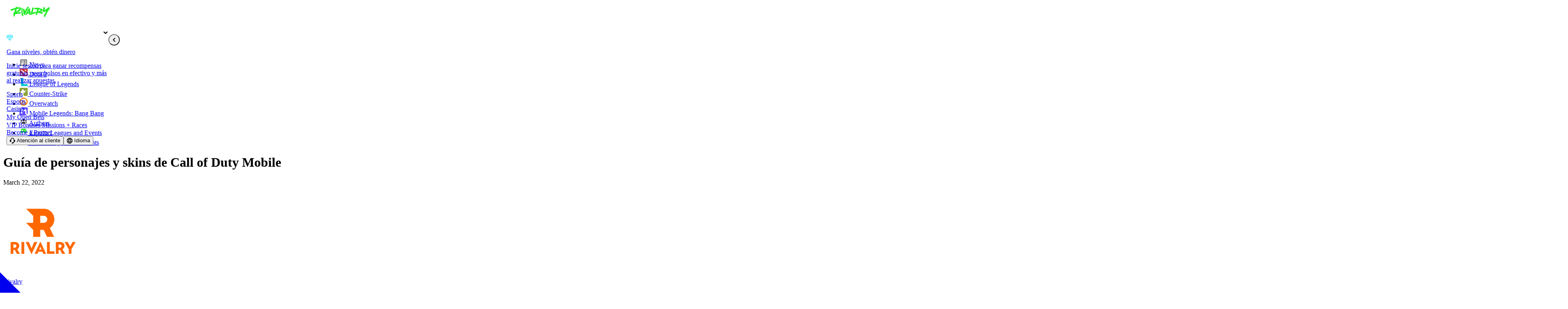

--- FILE ---
content_type: text/html;charset=utf-8
request_url: https://www.rivalry.com/es/news/guia-de-personajes-y-skins-de-call-of-duty-mobile
body_size: 43423
content:
<!DOCTYPE html><html  lang="es"><head><meta charset="utf-8"><meta name="viewport" content="width=device-width, initial-scale=1"><style id="nuxt-ui-colors">:root {
--color-primary-50: 231 255 230;
--color-primary-100: 203 254 201;
--color-primary-200: 155 252 154;
--color-primary-300: 95 247 97;
--color-primary-400: 37 235 42;
--color-primary-500: 16 210 24;
--color-primary-600: 8 168 17;
--color-primary-700: 11 128 20;
--color-primary-800: 9 98 11;
--color-primary-900: 18 85 25;
--color-primary-950: 4 47 10;
--color-primary-975: 27 26 30;
--color-primary-DEFAULT: 37 235 42;
--color-primary-green: 37 235 42;
--color-primary-orange: 255 103 0;
--color-primary-blue: 0 0 255;
--color-primary-purple: 130 0 255;
--color-primary-strong: 77 75 83;
--color-primary-black: 0 0 0;
--color-primary-DEFAULT: var(--color-primary-500);

--color-gray-0: 245 245 245;
--color-gray-25: 226 226 226;
--color-gray-50: 176 172 183;
--color-gray-75: 146 146 146;
--color-gray-100: 87 85 94;
--color-gray-200: 87 85 94;
--color-gray-300: 74 73 80;
--color-gray-400: 62 60 68;
--color-gray-500: 52 50 57;
--color-gray-600: 44 42 50;
--color-gray-610: 77 75 83;
--color-gray-700: 37 35 41;
--color-gray-800: 29 28 31;
--color-gray-850: 28 28 31;
--color-gray-900: 23 22 26;
--color-gray-950: 18 17 20;
--color-gray-975: 27 26 30;
--color-gray-1000: 10 10 10;
}

.dark {
  --color-primary-DEFAULT: var(--color-primary-400);
}
</style><title>Guía de personajes y skins de Call of Duty Mobile | Rivalry</title><link href="https://cdn.debugbear.com" rel="preconnect" crossorigin="anonymous" referrerpolicy="no-referrer" fetchpriority="low"><link rel="preconnect" href="https://res.cloudinary.com"><link rel="preconnect" href="https://ui.invisiblesport.com" crossorigin="anonymous"><link fetchpriority="low" href="https://edge.rivalry.com/" rel="preconnect"><style>.vertical-nav-wrapper{display:none;flex:1 0 var(--vertical-nav-width)}.content-wrapper{flex:1 1 100%;width:calc(100% - var(--vertical-nav-width))}@media screen and (min-width:801px){.vertical-nav-wrapper{display:block;position:relative;transition:flex-basis .5s cubic-bezier(.4,0,.2,1);z-index:3}.vertical-nav{bottom:0;left:0;position:fixed;top:var(--nav-height);width:var(--vertical-nav-width)}.content-wrapper,.vertical-nav{transition:width .5s cubic-bezier(.4,0,.2,1)}}</style><style>.fade-enter-active[data-v-89ea73cc],.fade-leave-active[data-v-89ea73cc]{transition:opacity .5s ease}.fade-enter-from[data-v-89ea73cc],.fade-leave-to[data-v-89ea73cc]{opacity:0}.zoom-fade-enter-active[data-v-89ea73cc],.zoom-fade-leave-active[data-v-89ea73cc]{transition:opacity .5s ease,transform .5s ease}.zoom-fade-enter-from[data-v-89ea73cc],.zoom-fade-leave-to[data-v-89ea73cc]{opacity:0;transform:scale(.95)}</style><style>:root{--nav-height:60px;--bottom-nav-height:76px}.navigation{height:var(--nav-height);transition:top .1s ease;z-index:160}.navigation .account-group{display:inline-flex}.nav-item-logo{align-items:center;display:flex;max-height:60px!important;padding:0 1rem}@media(max-width:800px){.nav-item-logo{padding:0 .75rem}}</style><style>.vertical-nav-full[data-v-8eef1c71]{transition:width .3s cubic-bezier(.4,0,.2,1)}.vertical-nav-full-content[data-v-8eef1c71]{left:0;opacity:0;padding:24px 16px;position:absolute;right:0;top:0;transition:opacity .15s cubic-bezier(.4,0,.2,1),visibility .15s cubic-bezier(.4,0,.2,1);visibility:hidden}.vertical-nav-full-content.is-active[data-v-8eef1c71]{opacity:1;transition:opacity .2s cubic-bezier(.4,0,.2,1) .5s,visibility 0s linear .5s;visibility:visible}@keyframes fadeSlideIn-8eef1c71{0%{opacity:0;transform:translateY(6px)}to{opacity:1;transform:translateY(0)}}.vertical-nav-collapse-button[data-v-8eef1c71]{border-radius:50%;height:28px;left:calc(var(--vertical-nav-width) - 14px);position:fixed;top:calc(var(--nav-height) + 24px);transition:left .5s cubic-bezier(.4,0,.2,1);width:28px;z-index:20}</style><style>.vertical-nav-collapse-button svg{height:16px!important;left:50%;position:absolute;top:50%;transform:translate(-50%,-50%) rotate(180deg);transition:transform .5s cubic-bezier(.4,0,.2,1);width:16px!important}.vertical-nav-collapse-button.is-collapsed svg{transform:translate(-50%,-50%)}</style><style>.news-nav-game{height:1.25rem;text-align:center;width:1.25rem;z-index:10}.news-nav-game svg{display:inline-block;max-height:1.25rem;max-width:1.25rem}.dark\:before\:bg-primary .news-nav-game svg{--tw-text-opacity:1;color:rgb(10 10 10/var(--tw-text-opacity,1))}</style><style>.seo-section{border-color:rgb(255 255 255/var(--tw-border-opacity,1));border-radius:6px;border-width:1px;--tw-border-opacity:.1}.seo-section .seo-content{color:#fffc;font-size:11px;height:auto;padding:10px}.seo-section{max-width:100%}.seo-section .rich-text :where(*):not(:where([class~=not-prose],[class~=not-prose] *)),.seo-section .rich-text :where(h2+*):not(:where([class~=not-prose],[class~=not-prose] *)) .rich-text :where(h3+*):not(:where([class~=not-prose],[class~=not-prose] *)),.seo-section .rich-text :where(p+*):not(:where([class~=not-prose],[class~=not-prose] *)),.seo-section .rich-text p{color:#fffc!important;font-size:11px!important}</style><style>.bottom-navigation[data-v-2bab9e55]{bottom:0;display:flex;flex-direction:column;justify-content:center;position:fixed;width:100%;--tw-bg-opacity:1;background-color:rgb(29 28 31/var(--tw-bg-opacity,1));box-shadow:0 -4px 10px #00000040;box-sizing:border-box;height:var(--bottom-nav-height);padding:.25rem 1rem .75rem;z-index:199}@media screen and (min-width:801px){.bottom-navigation[data-v-2bab9e55]{display:none}}.mobile-vertical-nav[data-v-2bab9e55]{--tw-bg-opacity:1;background-color:rgb(23 22 26/var(--tw-bg-opacity,1));bottom:var(--bottom-nav-height);left:0;overflow-y:scroll;padding-bottom:40px;position:fixed;right:0;top:var(--nav-height)}</style><style>.nuxt-icon svg{height:1em;margin-bottom:.125em;vertical-align:middle;width:1em}.nuxt-icon.nuxt-icon--fill,.nuxt-icon.nuxt-icon--fill *{fill:currentColor!important}.nuxt-icon.nuxt-icon--stroke,.nuxt-icon.nuxt-icon--stroke *{stroke:currentColor!important}</style><style>.v-enter-active[data-v-dc1071da],.v-leave-active[data-v-dc1071da]{transition:opacity .5s ease}.v-enter-from[data-v-dc1071da],.v-leave-to[data-v-dc1071da]{opacity:0}</style><style>.fade-enter-active[data-v-ca91cd8d],.fade-leave-active[data-v-ca91cd8d]{transition:opacity .3s}.fade-enter-from[data-v-ca91cd8d],.fade-leave-to[data-v-ca91cd8d]{opacity:0}</style><style>.rivalry-logo{display:inline-block;height:42px!important;margin-bottom:0;width:142px!important}.rivalry-logo svg{height:100%!important;width:100%!important}.rivalry-logo.nuxt-icon{height:auto;margin-bottom:0;max-width:100px;width:auto}.rivalry-logo.nuxt-icon.minimal-im{height:30px;max-width:30px}.rivalry-logo.nuxt-icon.minimal-on{height:30px!important;width:60px!important}.rivalry-logo.nuxt-icon svg{line-height:0;width:100%!important}</style><style>.nuxt-icon svg[data-v-6f6cb29d]{margin-bottom:0!important}</style><style>.toggle-nav-item{align-items:center;border-radius:0 8px 0 0;display:flex;height:40px;justify-content:center;position:absolute;right:0;top:0;width:40px}.toggle-nav-item:hover{background-color:#57555e33;cursor:pointer}.toggle-nav-item .nuxt-icon{width:18px!important}</style><style>.nuxt-icon svg[data-v-2c58c49c]{margin-bottom:0}</style><style>[data-v-83569b19] .nuxt-icon{flex-shrink:0}</style><style>.image-slice img{max-width:100%}</style><style>.bottom-l-triangle{border-bottom-width:4px;border-left-color:transparent;border-right-color:transparent;border-style:solid;border-top-color:transparent;border-width:0 50px 50px 0;bottom:0;clip-path:polygon(0 100%,0 0,100% 100%);height:0;left:0;position:absolute;width:0}</style><link rel="stylesheet" href="/_nuxt3/entry.DmGxEk7y.css" crossorigin><link rel="stylesheet" href="/_nuxt3/RivalryTicker.iLHk2OFp.css" crossorigin><link rel="stylesheet" href="/_nuxt3/NewsNavigation.BEmd43BU.css" crossorigin><link rel="stylesheet" href="/_nuxt3/ContentBody.DEPXxViu.css" crossorigin><link rel="stylesheet" href="/_nuxt3/Progress.BZ8wlEP4.css" crossorigin><link rel="stylesheet" href="/_nuxt3/NewsPostList.CYStfNLB.css" crossorigin><link rel="stylesheet" href="/_nuxt3/default.37B8tIqb.css" crossorigin><link rel="stylesheet" href="/_nuxt3/WalletSelector.DnZoDX8T.css" crossorigin><link rel="stylesheet" href="/_nuxt3/useCasinoLastPlayedGame.-dKrQNQj.css" crossorigin><style>:where(.i-simple-icons\:facebook){display:inline-block;width:1em;height:1em;background-color:currentColor;-webkit-mask-image:var(--svg);mask-image:var(--svg);-webkit-mask-repeat:no-repeat;mask-repeat:no-repeat;-webkit-mask-size:100% 100%;mask-size:100% 100%;--svg:url("data:image/svg+xml,%3Csvg xmlns='http://www.w3.org/2000/svg' viewBox='0 0 24 24' width='24' height='24'%3E%3Cpath fill='black' d='M9.101 23.691v-7.98H6.627v-3.667h2.474v-1.58c0-4.085 1.848-5.978 5.858-5.978c.401 0 .955.042 1.468.103a9 9 0 0 1 1.141.195v3.325a9 9 0 0 0-.653-.036a27 27 0 0 0-.733-.009c-.707 0-1.259.096-1.675.309a1.7 1.7 0 0 0-.679.622c-.258.42-.374.995-.374 1.752v1.297h3.919l-.386 2.103l-.287 1.564h-3.246v8.245C19.396 23.238 24 18.179 24 12.044c0-6.627-5.373-12-12-12s-12 5.373-12 12c0 5.628 3.874 10.35 9.101 11.647'/%3E%3C/svg%3E")}:where(.i-simple-icons\:instagram){display:inline-block;width:1em;height:1em;background-color:currentColor;-webkit-mask-image:var(--svg);mask-image:var(--svg);-webkit-mask-repeat:no-repeat;mask-repeat:no-repeat;-webkit-mask-size:100% 100%;mask-size:100% 100%;--svg:url("data:image/svg+xml,%3Csvg xmlns='http://www.w3.org/2000/svg' viewBox='0 0 24 24' width='24' height='24'%3E%3Cpath fill='black' d='M7.03.084c-1.277.06-2.149.264-2.91.563a5.9 5.9 0 0 0-2.124 1.388a5.9 5.9 0 0 0-1.38 2.127C.321 4.926.12 5.8.064 7.076s-.069 1.688-.063 4.947s.021 3.667.083 4.947c.061 1.277.264 2.149.563 2.911c.308.789.72 1.457 1.388 2.123a5.9 5.9 0 0 0 2.129 1.38c.763.295 1.636.496 2.913.552c1.278.056 1.689.069 4.947.063s3.668-.021 4.947-.082c1.28-.06 2.147-.265 2.91-.563a5.9 5.9 0 0 0 2.123-1.388a5.9 5.9 0 0 0 1.38-2.129c.295-.763.496-1.636.551-2.912c.056-1.28.07-1.69.063-4.948c-.006-3.258-.02-3.667-.081-4.947c-.06-1.28-.264-2.148-.564-2.911a5.9 5.9 0 0 0-1.387-2.123a5.9 5.9 0 0 0-2.128-1.38c-.764-.294-1.636-.496-2.914-.55C15.647.009 15.236-.006 11.977 0S8.31.021 7.03.084m.14 21.693c-1.17-.05-1.805-.245-2.228-.408a3.7 3.7 0 0 1-1.382-.895a3.7 3.7 0 0 1-.9-1.378c-.165-.423-.363-1.058-.417-2.228c-.06-1.264-.072-1.644-.08-4.848c-.006-3.204.006-3.583.061-4.848c.05-1.169.246-1.805.408-2.228c.216-.561.477-.96.895-1.382a3.7 3.7 0 0 1 1.379-.9c.423-.165 1.057-.361 2.227-.417c1.265-.06 1.644-.072 4.848-.08c3.203-.006 3.583.006 4.85.062c1.168.05 1.804.244 2.227.408c.56.216.96.475 1.382.895s.681.817.9 1.378c.165.422.362 1.056.417 2.227c.06 1.265.074 1.645.08 4.848c.005 3.203-.006 3.583-.061 4.848c-.051 1.17-.245 1.805-.408 2.23c-.216.56-.477.96-.896 1.38a3.7 3.7 0 0 1-1.378.9c-.422.165-1.058.362-2.226.418c-1.266.06-1.645.072-4.85.079s-3.582-.006-4.848-.06m9.783-16.192a1.44 1.44 0 1 0 1.437-1.442a1.44 1.44 0 0 0-1.437 1.442M5.839 12.012a6.161 6.161 0 1 0 12.323-.024a6.162 6.162 0 0 0-12.323.024M8 12.008A4 4 0 1 1 12.008 16A4 4 0 0 1 8 12.008'/%3E%3C/svg%3E")}:where(.i-simple-icons\:internetexplorer){display:inline-block;width:1em;height:1em;background-color:currentColor;-webkit-mask-image:var(--svg);mask-image:var(--svg);-webkit-mask-repeat:no-repeat;mask-repeat:no-repeat;-webkit-mask-size:100% 100%;mask-size:100% 100%;--svg:url("data:image/svg+xml,%3Csvg xmlns='http://www.w3.org/2000/svg' viewBox='0 0 24 24' width='24' height='24'%3E%3Cpath fill='black' d='M22.8 7.381c1.125-2.7 1.2-4.95-.15-6.3c-1.5-1.499-5.1-1.05-8.924.75h-.45c-2.7 0-5.324.976-7.274 2.7c-1.65 1.5-2.85 3.45-3.375 5.625c.375-.45 2.475-2.925 4.875-4.275c.075 0 .675-.375.675-.375c-.075 0-1.2 1.125-1.425 1.35c-5.25 5.4-8.324 13.574-5.924 15.973c1.574 1.575 4.424 1.2 7.724-.6c1.425.675 3 .975 4.724.975c2.25 0 4.35-.6 6.15-1.8c1.874-1.2 3.224-3.074 4.05-5.249h-5.85c-.75 1.425-2.475 2.4-4.275 2.4c-2.55 0-4.65-2.1-4.724-4.5v-.225h15.298v-.225c0-.375.075-.825.075-1.124c0-1.8-.45-3.525-1.2-5.1M2.477 22.38c-1.2-1.2-.824-3.524.6-6.299c.675 1.875 1.8 3.525 3.225 4.725c.45.375.975.75 1.5 1.05c-2.4 1.274-4.35 1.5-5.325.524m15.374-11.398H8.702v-.075c.15-2.325 2.324-4.35 4.874-4.35c2.4 0 4.35 1.875 4.5 4.35v.075zm4.574-4.2a9.2 9.2 0 0 0-1.725-2.1a11.2 11.2 0 0 0-3.6-2.25c2.4-1.124 4.425-1.274 5.475-.224c.825.975.75 2.624-.15 4.574q0 .112 0 0q0 .112 0 0'/%3E%3C/svg%3E")}:where(.i-simple-icons\:youtube){display:inline-block;width:1em;height:1em;background-color:currentColor;-webkit-mask-image:var(--svg);mask-image:var(--svg);-webkit-mask-repeat:no-repeat;mask-repeat:no-repeat;-webkit-mask-size:100% 100%;mask-size:100% 100%;--svg:url("data:image/svg+xml,%3Csvg xmlns='http://www.w3.org/2000/svg' viewBox='0 0 24 24' width='24' height='24'%3E%3Cpath fill='black' d='M23.498 6.186a3.02 3.02 0 0 0-2.122-2.136C19.505 3.545 12 3.545 12 3.545s-7.505 0-9.377.505A3.02 3.02 0 0 0 .502 6.186C0 8.07 0 12 0 12s0 3.93.502 5.814a3.02 3.02 0 0 0 2.122 2.136c1.871.505 9.376.505 9.376.505s7.505 0 9.377-.505a3.02 3.02 0 0 0 2.122-2.136C24 15.93 24 12 24 12s0-3.93-.502-5.814M9.545 15.568V8.432L15.818 12z'/%3E%3C/svg%3E")}</style><link href="https://www.googletagmanager.com/gtm.js?id=GTM-MQ7GVD8" rel="preload" crossorigin="anonymous" referrerpolicy="no-referrer" fetchpriority="low" as="script"><link rel="preload" href="https://ui.invisiblesport.com/bt-renderer.min.js" as="script" crossorigin="anonymous"><link rel="modulepreload" as="script" crossorigin href="/_nuxt3/CwfMJ3SH.js"><link rel="modulepreload" as="script" crossorigin href="/_nuxt3/CH8huJtE.js"><link rel="modulepreload" as="script" crossorigin href="/_nuxt3/CcF1og9t.js"><link rel="modulepreload" as="script" crossorigin href="/_nuxt3/BE9rPlV3.js"><link rel="modulepreload" as="script" crossorigin href="/_nuxt3/GsXwpXhD.js"><link rel="modulepreload" as="script" crossorigin href="/_nuxt3/BcQobyMl.js"><link rel="modulepreload" as="script" crossorigin href="/_nuxt3/BTR9QpPq.js"><link rel="modulepreload" as="script" crossorigin href="/_nuxt3/B_oSj98b.js"><link rel="modulepreload" as="script" crossorigin href="/_nuxt3/CkZlXVRi.js"><link rel="modulepreload" as="script" crossorigin href="/_nuxt3/BMrJOMM_.js"><link rel="modulepreload" as="script" crossorigin href="/_nuxt3/CWFJwxem.js"><link rel="modulepreload" as="script" crossorigin href="/_nuxt3/BNapvX1I.js"><link rel="modulepreload" as="script" crossorigin href="/_nuxt3/BFaz73MA.js"><link rel="modulepreload" as="script" crossorigin href="/_nuxt3/p0avyTfV.js"><link rel="modulepreload" as="script" crossorigin href="/_nuxt3/DtkFwX2g.js"><link rel="modulepreload" as="script" crossorigin href="/_nuxt3/-YSd0Ud6.js"><link rel="modulepreload" as="script" crossorigin href="/_nuxt3/Di247Vno.js"><link rel="modulepreload" as="script" crossorigin href="/_nuxt3/CwyNJm5o.js"><link rel="modulepreload" as="script" crossorigin href="/_nuxt3/C9lsryW4.js"><link rel="modulepreload" as="script" crossorigin href="/_nuxt3/CPU16etr.js"><link rel="modulepreload" as="script" crossorigin href="/_nuxt3/C0Pnld-6.js"><link rel="modulepreload" as="script" crossorigin href="/_nuxt3/CJAXctly.js"><link rel="modulepreload" as="script" crossorigin href="/_nuxt3/88neQtpw.js"><link rel="modulepreload" as="script" crossorigin href="/_nuxt3/C4xBG6RG.js"><link rel="modulepreload" as="script" crossorigin href="/_nuxt3/BOBkQqgn.js"><link rel="modulepreload" as="script" crossorigin href="/_nuxt3/BgGOHbmD.js"><link rel="modulepreload" as="script" crossorigin href="/_nuxt3/BVgQ9xrj.js"><link rel="modulepreload" as="script" crossorigin href="/_nuxt3/D8RBddf6.js"><link rel="modulepreload" as="script" crossorigin href="/_nuxt3/BoGEz-a5.js"><link rel="modulepreload" as="script" crossorigin href="/_nuxt3/CKpVoYnL.js"><link rel="modulepreload" as="script" crossorigin href="/_nuxt3/BobidwM_.js"><link rel="modulepreload" as="script" crossorigin href="/_nuxt3/DK3pux72.js"><link rel="modulepreload" as="script" crossorigin href="/_nuxt3/CgndilhH.js"><link rel="modulepreload" as="script" crossorigin href="/_nuxt3/Bjlg60o7.js"><link rel="modulepreload" as="script" crossorigin href="/_nuxt3/m4kLb8AE.js"><link rel="modulepreload" as="script" crossorigin href="/_nuxt3/BX_inb50.js"><link rel="modulepreload" as="script" crossorigin href="/_nuxt3/BxVyhdUF.js"><link rel="modulepreload" as="script" crossorigin href="/_nuxt3/B-1IUU02.js"><link rel="modulepreload" as="script" crossorigin href="/_nuxt3/CECmhx5p.js"><link rel="modulepreload" as="script" crossorigin href="/_nuxt3/BQFkBiw6.js"><link rel="modulepreload" as="script" crossorigin href="/_nuxt3/Bd_qVt7W.js"><link rel="modulepreload" as="script" crossorigin href="/_nuxt3/B0XQMM4b.js"><link rel="modulepreload" as="script" crossorigin href="/_nuxt3/pD6XoVCo.js"><link rel="modulepreload" as="script" crossorigin href="/_nuxt3/CLjGXcJ2.js"><link rel="modulepreload" as="script" crossorigin href="/_nuxt3/k0hIpjf2.js"><link rel="modulepreload" as="script" crossorigin href="/_nuxt3/BItN_9-M.js"><link rel="modulepreload" as="script" crossorigin href="/_nuxt3/Bste32iT.js"><link rel="modulepreload" as="script" crossorigin href="/_nuxt3/C1RFVsQ6.js"><link rel="modulepreload" as="script" crossorigin href="/_nuxt3/BBXocbiV.js"><link rel="modulepreload" as="script" crossorigin href="/_nuxt3/3QLASBmT.js"><link rel="modulepreload" as="script" crossorigin href="/_nuxt3/CAs-JGCo.js"><link rel="modulepreload" as="script" crossorigin href="/_nuxt3/DcCzzOlr.js"><link rel="modulepreload" as="script" crossorigin href="/_nuxt3/C5bYmn6r.js"><link rel="modulepreload" as="script" crossorigin href="/_nuxt3/CsJfadxf.js"><link rel="modulepreload" as="script" crossorigin href="/_nuxt3/BUeZqkMl.js"><link rel="modulepreload" as="script" crossorigin href="/_nuxt3/BslDgm1m.js"><link rel="modulepreload" as="script" crossorigin href="/_nuxt3/DMlwadfh.js"><link rel="modulepreload" as="script" crossorigin href="/_nuxt3/DZeeCIoh.js"><link rel="modulepreload" as="script" crossorigin href="/_nuxt3/BDGn_ki0.js"><link rel="modulepreload" as="script" crossorigin href="/_nuxt3/DSWqaMBj.js"><link rel="modulepreload" as="script" crossorigin href="/_nuxt3/De3Cklxc.js"><link rel="modulepreload" as="script" crossorigin href="/_nuxt3/wCOfgfTW.js"><link rel="modulepreload" as="script" crossorigin href="/_nuxt3/CPnuGyuT.js"><link rel="modulepreload" as="script" crossorigin href="/_nuxt3/DP4Y49--.js"><link rel="preload" as="fetch" fetchpriority="low" crossorigin="anonymous" href="/_nuxt3/builds/meta/09405051-6167-41ae-8492-0955a285924e.json"><script defer fetchpriority="low" crossorigin="anonymous" referrerpolicy="no-referrer" src="https://cdn.debugbear.com/AijvXEWEmNPg.js" onload="this.dataset.onloadfired = true" onerror="this.dataset.onerrorfired = true" data-hid="debugbear"></script><link rel="dns-prefetch" href="https://libs.s.rivalrycdn.com"><link rel="dns-prefetch" href="https://libs.smartico.ai"><link rel="dns-prefetch" href="https://us.i.posthog.com"><link rel="dns-prefetch" href="https://www.googletagmanager.com"><link rel="prefetch" as="script" crossorigin href="/_nuxt3/DPuKNtxR.js"><link rel="prefetch" as="script" crossorigin href="/_nuxt3/Crsf_vN_.js"><link rel="prefetch" as="script" crossorigin href="/_nuxt3/DtGFYK7h.js"><link rel="prefetch" as="script" crossorigin href="/_nuxt3/DSKHG2Od.js"><link rel="prefetch" as="script" crossorigin href="/_nuxt3/BRa9UPAY.js"><link rel="prefetch" as="script" crossorigin href="/_nuxt3/awXbrnr_.js"><link rel="prefetch" as="script" crossorigin href="/_nuxt3/DjMBwktR.js"><link rel="prefetch" as="script" crossorigin href="/_nuxt3/Hzoiuq8G.js"><link rel="prefetch" as="script" crossorigin href="/_nuxt3/D4BPkLs-.js"><link rel="prefetch" as="script" crossorigin href="/_nuxt3/B-Pgr1sj.js"><link rel="prefetch" as="script" crossorigin href="/_nuxt3/OjsUTfMB.js"><link rel="prefetch" as="script" crossorigin href="/_nuxt3/C540G6tH.js"><link rel="prefetch" as="script" crossorigin href="/_nuxt3/B4btINP5.js"><link rel="prefetch" as="script" crossorigin href="/_nuxt3/DhZPZuxJ.js"><link rel="prefetch" as="script" crossorigin href="/_nuxt3/DS8FZIf7.js"><link rel="prefetch" as="script" crossorigin href="/_nuxt3/4P0EVOO9.js"><link rel="prefetch" as="script" crossorigin href="/_nuxt3/CN30XFlj.js"><link rel="prefetch" as="script" crossorigin href="/_nuxt3/C55xtx6l.js"><link rel="prefetch" as="script" crossorigin href="/_nuxt3/CcREFa1l.js"><link rel="prefetch" as="script" crossorigin href="/_nuxt3/BSoEBFL_.js"><link rel="prefetch" as="script" crossorigin href="/_nuxt3/Aul1rlHg.js"><link rel="prefetch" as="script" crossorigin href="/_nuxt3/Jy1zgf4S.js"><link rel="prefetch" as="script" crossorigin href="/_nuxt3/BidOZd33.js"><link rel="prefetch" as="script" crossorigin href="/_nuxt3/AqUtM7ls.js"><link rel="prefetch" as="script" crossorigin href="/_nuxt3/B3oufA9m.js"><link rel="prefetch" as="script" crossorigin href="/_nuxt3/D3KDuu5b.js"><link rel="prefetch" as="script" crossorigin href="/_nuxt3/ChPt-J0L.js"><link rel="prefetch" as="script" crossorigin href="/_nuxt3/teHZkGWz.js"><link rel="prefetch" as="script" crossorigin href="/_nuxt3/BdKdlsXP.js"><link rel="prefetch" as="script" crossorigin href="/_nuxt3/B_xiM0z7.js"><link rel="prefetch" as="script" crossorigin href="/_nuxt3/5VcnMSDQ.js"><link rel="prefetch" as="script" crossorigin href="/_nuxt3/EIAcJUZW.js"><link rel="prefetch" as="script" crossorigin href="/_nuxt3/BMtxrHID.js"><link rel="prefetch" as="script" crossorigin href="/_nuxt3/CZCOprre.js"><link rel="prefetch" as="script" crossorigin href="/_nuxt3/xdv82w_y.js"><link rel="prefetch" as="script" crossorigin href="/_nuxt3/C_NERUXa.js"><link rel="prefetch" as="script" crossorigin href="/_nuxt3/cIZZW2k8.js"><link rel="prefetch" as="script" crossorigin href="/_nuxt3/DQ3kNlpM.js"><link rel="prefetch" as="script" crossorigin href="/_nuxt3/U1H7woGv.js"><link rel="prefetch" as="script" crossorigin href="/_nuxt3/Djc4coVM.js"><link rel="prefetch" as="script" crossorigin href="/_nuxt3/cr_dm-vU.js"><link rel="prefetch" as="script" crossorigin href="/_nuxt3/D4kj2kvE.js"><link rel="prefetch" as="script" crossorigin href="/_nuxt3/C0Y_rH7Z.js"><link rel="prefetch" as="script" crossorigin href="/_nuxt3/CzPqhUO5.js"><link rel="prefetch" as="script" crossorigin href="/_nuxt3/BZqId9O3.js"><link rel="prefetch" as="script" crossorigin href="/_nuxt3/MunNZL-H.js"><link rel="prefetch" as="script" crossorigin href="/_nuxt3/CUOEgFe8.js"><link rel="prefetch" as="script" crossorigin href="/_nuxt3/v-9IOLdr.js"><link rel="prefetch" as="script" crossorigin href="/_nuxt3/Ct6hHCN0.js"><link rel="prefetch" as="script" crossorigin href="/_nuxt3/CK0O_rij.js"><link rel="prefetch" as="script" crossorigin href="/_nuxt3/B0gpNWBk.js"><link rel="prefetch" as="script" crossorigin href="/_nuxt3/QcMoy8uH.js"><link rel="prefetch" as="script" crossorigin href="/_nuxt3/CnaYOTp8.js"><link rel="prefetch" as="script" crossorigin href="/_nuxt3/CY9On-jb.js"><link rel="prefetch" as="script" crossorigin href="/_nuxt3/CKd5QjxH.js"><link rel="prefetch" as="script" crossorigin href="/_nuxt3/CktsPg5a.js"><link rel="prefetch" as="script" crossorigin href="/_nuxt3/Cwu4mrzr.js"><link rel="prefetch" as="script" crossorigin href="/_nuxt3/ThBttNCm.js"><link rel="prefetch" as="script" crossorigin href="/_nuxt3/BZ8S5ySN.js"><link rel="prefetch" as="script" crossorigin href="/_nuxt3/BSiJnhch.js"><link rel="prefetch" as="script" crossorigin href="/_nuxt3/Bc6mR9n6.js"><link rel="prefetch" as="script" crossorigin href="/_nuxt3/Dgn8VBed.js"><link rel="prefetch" as="script" crossorigin href="/_nuxt3/DIsMyHFn.js"><link rel="prefetch" as="script" crossorigin href="/_nuxt3/oVWLgycw.js"><link rel="prefetch" as="script" crossorigin href="/_nuxt3/ByqfcPjd.js"><link rel="prefetch" as="script" crossorigin href="/_nuxt3/CX-_gXI1.js"><link rel="prefetch" as="script" crossorigin href="/_nuxt3/Dvaru-tk.js"><link rel="prefetch" as="script" crossorigin href="/_nuxt3/Bdnj28AR.js"><link rel="prefetch" as="script" crossorigin href="/_nuxt3/D39hZhHg.js"><link rel="prefetch" as="script" crossorigin href="/_nuxt3/C8KqB4RX.js"><link rel="prefetch" as="script" crossorigin href="/_nuxt3/D0Td9RL-.js"><link rel="prefetch" as="script" crossorigin href="/_nuxt3/Db8xXr_C.js"><link rel="prefetch" as="script" crossorigin href="/_nuxt3/C6xaY18R.js"><link rel="prefetch" as="script" crossorigin href="/_nuxt3/DR9ZPkOa.js"><link rel="prefetch" as="script" crossorigin href="/_nuxt3/CJgFSG40.js"><link rel="prefetch" as="script" crossorigin href="/_nuxt3/CpqD_WH0.js"><link rel="prefetch" as="script" crossorigin href="/_nuxt3/BtMZ96IU.js"><link rel="prefetch" as="script" crossorigin href="/_nuxt3/BuvdNU6l.js"><link rel="prefetch" as="script" crossorigin href="/_nuxt3/ADHHax3f.js"><link rel="prefetch" as="script" crossorigin href="/_nuxt3/CUzAfSgi.js"><link rel="prefetch" as="script" crossorigin href="/_nuxt3/BasmphBJ.js"><link rel="prefetch" as="script" crossorigin href="/_nuxt3/C39Qpmlt.js"><link rel="prefetch" as="script" crossorigin href="/_nuxt3/COJ8xSWZ.js"><link rel="prefetch" as="script" crossorigin href="/_nuxt3/C_IrlK_P.js"><link rel="prefetch" as="script" crossorigin href="/_nuxt3/BvTgnYzR.js"><link rel="prefetch" as="script" crossorigin href="/_nuxt3/BVlwsUmU.js"><link rel="prefetch" as="script" crossorigin href="/_nuxt3/Dx5RCKvF.js"><link rel="prefetch" as="script" crossorigin href="/_nuxt3/CTSR_6i7.js"><link rel="prefetch" as="script" crossorigin href="/_nuxt3/B_oKVGm6.js"><link rel="prefetch" as="script" crossorigin href="/_nuxt3/Z9Dj7ZEH.js"><link rel="prefetch" as="script" crossorigin href="/_nuxt3/-EjZBS3o.js"><link rel="prefetch" as="script" crossorigin href="/_nuxt3/LqnE0ptA.js"><link rel="prefetch" as="script" crossorigin href="/_nuxt3/DCDh2jo1.js"><link rel="prefetch" as="script" crossorigin href="/_nuxt3/Ck77LPCW.js"><link rel="prefetch" as="script" crossorigin href="/_nuxt3/C6YcOoqa.js"><link rel="prefetch" as="script" crossorigin href="/_nuxt3/CK9AHMQs.js"><link rel="prefetch" as="script" crossorigin href="/_nuxt3/DxK6lMFW.js"><link rel="prefetch" as="script" crossorigin href="/_nuxt3/eImRnuEY.js"><link rel="prefetch" as="script" crossorigin href="/_nuxt3/vdekQ1ZA.js"><link rel="prefetch" as="script" crossorigin href="/_nuxt3/CFmJpR1F.js"><link rel="prefetch" as="script" crossorigin href="/_nuxt3/CT27Xuyc.js"><link rel="prefetch" as="script" crossorigin href="/_nuxt3/wLJVFW2h.js"><link rel="prefetch" as="script" crossorigin href="/_nuxt3/BMUz3Nz-.js"><link rel="prefetch" as="script" crossorigin href="/_nuxt3/BoXBpQFs.js"><link rel="prefetch" as="script" crossorigin href="/_nuxt3/DcHbX9W-.js"><link rel="prefetch" as="script" crossorigin href="/_nuxt3/PxARDjU_.js"><link rel="prefetch" as="script" crossorigin href="/_nuxt3/CWGR_HAk.js"><link rel="prefetch" as="script" crossorigin href="/_nuxt3/CTdbjmlQ.js"><link rel="prefetch" as="script" crossorigin href="/_nuxt3/CJxAUa3f.js"><link rel="prefetch" as="script" crossorigin href="/_nuxt3/DI2Bz4UK.js"><link rel="prefetch" as="script" crossorigin href="/_nuxt3/RsydTclr.js"><link rel="prefetch" as="script" crossorigin href="/_nuxt3/76nVd2Fj.js"><link rel="prefetch" as="script" crossorigin href="/_nuxt3/WAbPz5TX.js"><link rel="prefetch" as="script" crossorigin href="/_nuxt3/DL9Zu8FO.js"><link rel="prefetch" as="script" crossorigin href="/_nuxt3/BGPofzcs.js"><link rel="prefetch" as="script" crossorigin href="/_nuxt3/BJ4EfKLJ.js"><link rel="prefetch" as="script" crossorigin href="/_nuxt3/BNUuuiRd.js"><link rel="prefetch" as="script" crossorigin href="/_nuxt3/CTJN16Sn.js"><link rel="prefetch" as="script" crossorigin href="/_nuxt3/DTYc8NeN.js"><link rel="prefetch" as="script" crossorigin href="/_nuxt3/B6UhWw4q.js"><link rel="prefetch" as="script" crossorigin href="/_nuxt3/BOWeHhDv.js"><link rel="prefetch" as="script" crossorigin href="/_nuxt3/DBuH9LsC.js"><link rel="prefetch" as="script" crossorigin href="/_nuxt3/Bg4qkb1Z.js"><link rel="prefetch" as="script" crossorigin href="/_nuxt3/F8WNQ2Zg.js"><link rel="prefetch" as="script" crossorigin href="/_nuxt3/BvZdX-05.js"><link rel="prefetch" as="script" crossorigin href="/_nuxt3/Bb3iqhvK.js"><link rel="prefetch" as="script" crossorigin href="/_nuxt3/CDbuRFT_.js"><link rel="prefetch" as="script" crossorigin href="/_nuxt3/CXkWJJiw.js"><link rel="prefetch" as="script" crossorigin href="/_nuxt3/CcjDblEN.js"><link rel="prefetch" as="script" crossorigin href="/_nuxt3/CGEvnPPi.js"><link rel="prefetch" as="script" crossorigin href="/_nuxt3/UkBtM3OG.js"><link rel="prefetch" as="script" crossorigin href="/_nuxt3/BOHykEJy.js"><link rel="prefetch" as="script" crossorigin href="/_nuxt3/DzZYKm-r.js"><link rel="prefetch" as="script" crossorigin href="/_nuxt3/rDrJAJaj.js"><link rel="prefetch" as="script" crossorigin href="/_nuxt3/CXMZRF3N.js"><link rel="prefetch" as="script" crossorigin href="/_nuxt3/O_f_JpFj.js"><link rel="prefetch" as="script" crossorigin href="/_nuxt3/BbPRboqu.js"><link rel="prefetch" as="script" crossorigin href="/_nuxt3/BVH5sB2p.js"><link rel="prefetch" as="script" crossorigin href="/_nuxt3/Bq2x88gD.js"><link rel="prefetch" as="script" crossorigin href="/_nuxt3/DDFKEvP3.js"><link rel="prefetch" as="script" crossorigin href="/_nuxt3/DBh0jiya.js"><link rel="prefetch" as="script" crossorigin href="/_nuxt3/1LT8sBGH.js"><link rel="prefetch" as="script" crossorigin href="/_nuxt3/BCAgpEox.js"><link rel="prefetch" as="script" crossorigin href="/_nuxt3/DnbNG1gL.js"><link rel="prefetch" as="script" crossorigin href="/_nuxt3/LKt6-gfm.js"><link rel="prefetch" as="script" crossorigin href="/_nuxt3/B_ILnUw-.js"><link rel="prefetch" as="script" crossorigin href="/_nuxt3/2w3so-Dp.js"><link rel="prefetch" as="script" crossorigin href="/_nuxt3/DpvVyTuz.js"><link rel="prefetch" as="script" crossorigin href="/_nuxt3/DDZx5Pw_.js"><link rel="prefetch" as="script" crossorigin href="/_nuxt3/C5H0S8M6.js"><link rel="prefetch" as="script" crossorigin href="/_nuxt3/B12iiy6S.js"><link rel="prefetch" as="script" crossorigin href="/_nuxt3/BZkugVyS.js"><link rel="prefetch" as="script" crossorigin href="/_nuxt3/C6LTbvx0.js"><link rel="prefetch" as="script" crossorigin href="/_nuxt3/CqakBp3-.js"><link rel="prefetch" as="script" crossorigin href="/_nuxt3/Dy9UiwCv.js"><link rel="prefetch" as="script" crossorigin href="/_nuxt3/BaUuTPz7.js"><link rel="prefetch" as="script" crossorigin href="/_nuxt3/CeqqAEFy.js"><link rel="prefetch" as="script" crossorigin href="/_nuxt3/C0-u8rET.js"><link rel="prefetch" as="script" crossorigin href="/_nuxt3/B55OlPwt.js"><link rel="prefetch" as="script" crossorigin href="/_nuxt3/CEEaBqOr.js"><link rel="prefetch" as="script" crossorigin href="/_nuxt3/B2bNcA5s.js"><link rel="prefetch" as="script" crossorigin href="/_nuxt3/BwZclo0d.js"><link rel="prefetch" as="script" crossorigin href="/_nuxt3/D0THRy1h.js"><link rel="prefetch" as="script" crossorigin href="/_nuxt3/Cszai0ke.js"><link rel="prefetch" as="script" crossorigin href="/_nuxt3/F4Gq1J6g.js"><link rel="prefetch" as="script" crossorigin href="/_nuxt3/FKCMPghQ.js"><link rel="prefetch" as="script" crossorigin href="/_nuxt3/BPPFDKkI.js"><link rel="prefetch" as="script" crossorigin href="/_nuxt3/BOyScLlh.js"><link rel="prefetch" as="script" crossorigin href="/_nuxt3/8O8EIZfO.js"><link rel="prefetch" as="script" crossorigin href="/_nuxt3/DMbXvioG.js"><link rel="prefetch" as="script" crossorigin href="/_nuxt3/vCXqGsEU.js"><link rel="prefetch" as="script" crossorigin href="/_nuxt3/Dv2tTMNe.js"><link rel="prefetch" as="script" crossorigin href="/_nuxt3/BLKsp9JS.js"><link rel="prefetch" as="script" crossorigin href="/_nuxt3/CYEReTOs.js"><link rel="prefetch" as="script" crossorigin href="/_nuxt3/Bddzv5pZ.js"><link rel="prefetch" as="script" crossorigin href="/_nuxt3/CAgQ9zXN.js"><link rel="prefetch" as="script" crossorigin href="/_nuxt3/Bu1Xh3Fn.js"><link rel="prefetch" as="script" crossorigin href="/_nuxt3/B-2fhpwM.js"><link rel="prefetch" as="script" crossorigin href="/_nuxt3/BRbOkw16.js"><link rel="prefetch" as="script" crossorigin href="/_nuxt3/DYzWKKU7.js"><link rel="prefetch" as="script" crossorigin href="/_nuxt3/Fo4M4dAN.js"><link rel="prefetch" as="script" crossorigin href="/_nuxt3/DvDfuhd6.js"><link rel="prefetch" as="script" crossorigin href="/_nuxt3/CBMS_avK.js"><link rel="prefetch" as="script" crossorigin href="/_nuxt3/f9k1m22t.js"><link rel="prefetch" as="script" crossorigin href="/_nuxt3/CY3wYXPY.js"><link rel="prefetch" as="script" crossorigin href="/_nuxt3/1b3cNNRa.js"><link rel="prefetch" as="script" crossorigin href="/_nuxt3/BuptLWp7.js"><link rel="prefetch" as="script" crossorigin href="/_nuxt3/klfhQYX2.js"><link rel="prefetch" as="script" crossorigin href="/_nuxt3/3UlDhSui.js"><link rel="prefetch" as="script" crossorigin href="/_nuxt3/C-fKOkPp.js"><link rel="prefetch" as="script" crossorigin href="/_nuxt3/_pW1F7Tt.js"><link rel="prefetch" as="script" crossorigin href="/_nuxt3/CrSKY-aV.js"><link rel="prefetch" as="script" crossorigin href="/_nuxt3/D9TasQEt.js"><link rel="prefetch" as="script" crossorigin href="/_nuxt3/Fh69ISyg.js"><link rel="prefetch" as="script" crossorigin href="/_nuxt3/CTuc4TxL.js"><link rel="prefetch" as="script" crossorigin href="/_nuxt3/DT1vbtUu.js"><link rel="prefetch" as="script" crossorigin href="/_nuxt3/BTyxv7N6.js"><link rel="prefetch" as="script" crossorigin href="/_nuxt3/BzS64QF4.js"><link rel="prefetch" as="script" crossorigin href="/_nuxt3/D6q20Gc_.js"><link rel="prefetch" as="script" crossorigin href="/_nuxt3/DyPRB3gt.js"><link rel="prefetch" as="script" crossorigin href="/_nuxt3/DacAO5Sk.js"><link rel="prefetch" as="script" crossorigin href="/_nuxt3/BLL0HmRR.js"><link rel="prefetch" as="script" crossorigin href="/_nuxt3/CjXZ_zyk.js"><link rel="prefetch" as="script" crossorigin href="/_nuxt3/BymYp2CM.js"><link rel="prefetch" as="script" crossorigin href="/_nuxt3/D7ebxu-F.js"><link rel="prefetch" as="script" crossorigin href="/_nuxt3/DmCmZI_s.js"><link rel="prefetch" as="script" crossorigin href="/_nuxt3/7Q15L2p7.js"><link rel="prefetch" as="script" crossorigin href="/_nuxt3/B4-2hSyD.js"><link rel="prefetch" as="script" crossorigin href="/_nuxt3/CFosw5Tj.js"><link rel="prefetch" as="script" crossorigin href="/_nuxt3/kLmuvp7G.js"><link rel="prefetch" as="script" crossorigin href="/_nuxt3/_ESS9DUR.js"><link rel="prefetch" as="script" crossorigin href="/_nuxt3/BtvFGrm1.js"><link rel="prefetch" as="script" crossorigin href="/_nuxt3/D7N8O4us.js"><link rel="prefetch" as="script" crossorigin href="/_nuxt3/CF0WuwRC.js"><link rel="prefetch" as="script" crossorigin href="/_nuxt3/LJ62828b.js"><link rel="prefetch" as="script" crossorigin href="/_nuxt3/B_lV_WiF.js"><link rel="prefetch" as="script" crossorigin href="/_nuxt3/_2B_UCLq.js"><link rel="prefetch" as="script" crossorigin href="/_nuxt3/DZZONHfr.js"><link rel="prefetch" as="script" crossorigin href="/_nuxt3/DDCcBk1R.js"><link rel="prefetch" as="script" crossorigin href="/_nuxt3/CyjeIFGy.js"><link rel="prefetch" as="script" crossorigin href="/_nuxt3/CCVWthEj.js"><link rel="prefetch" as="script" crossorigin href="/_nuxt3/QxEWqzZP.js"><link rel="prefetch" as="script" crossorigin href="/_nuxt3/D2s6TM3i.js"><link rel="prefetch" as="script" crossorigin href="/_nuxt3/CvvZw335.js"><link rel="prefetch" as="script" crossorigin href="/_nuxt3/v2M3wMPy.js"><link rel="prefetch" as="script" crossorigin href="/_nuxt3/CafTIGt2.js"><link rel="prefetch" as="script" crossorigin href="/_nuxt3/DYCrXs6A.js"><link rel="prefetch" as="script" crossorigin href="/_nuxt3/Bq4jaWKo.js"><link rel="prefetch" as="script" crossorigin href="/_nuxt3/DD2RCA1M.js"><link rel="prefetch" as="script" crossorigin href="/_nuxt3/BUPdylX4.js"><link rel="prefetch" as="script" crossorigin href="/_nuxt3/D-_wfl8N.js"><link rel="prefetch" as="script" crossorigin href="/_nuxt3/BewnpHQY.js"><link rel="prefetch" as="script" crossorigin href="/_nuxt3/BKflDRLd.js"><link rel="prefetch" as="script" crossorigin href="/_nuxt3/eMjJ0EO4.js"><link rel="prefetch" as="script" crossorigin href="/_nuxt3/CBufwAAy.js"><link rel="prefetch" as="script" crossorigin href="/_nuxt3/DbRDfphr.js"><link rel="prefetch" as="script" crossorigin href="/_nuxt3/Vo3gw8DS.js"><link rel="prefetch" as="script" crossorigin href="/_nuxt3/aPTFtCYa.js"><link rel="prefetch" as="script" crossorigin href="/_nuxt3/CT2WaAHB.js"><link rel="prefetch" as="script" crossorigin href="/_nuxt3/B3yW374Z.js"><link rel="prefetch" as="script" crossorigin href="/_nuxt3/9k6lTpRz.js"><link rel="prefetch" as="script" crossorigin href="/_nuxt3/B_TZ-Ae4.js"><link rel="prefetch" as="script" crossorigin href="/_nuxt3/DMmJo3HJ.js"><link rel="prefetch" as="script" crossorigin href="/_nuxt3/DV5fBf0S.js"><link rel="prefetch" as="script" crossorigin href="/_nuxt3/CJP6SXY3.js"><link rel="prefetch" as="script" crossorigin href="/_nuxt3/BNLLRMJr.js"><link rel="prefetch" as="script" crossorigin href="/_nuxt3/DvaUBRIv.js"><link rel="prefetch" as="script" crossorigin href="/_nuxt3/BtFHz_F0.js"><link rel="prefetch" as="script" crossorigin href="/_nuxt3/DRGssOMn.js"><link rel="prefetch" as="script" crossorigin href="/_nuxt3/DQxcQmqA.js"><link rel="prefetch" as="script" crossorigin href="/_nuxt3/CKr4sk_4.js"><link rel="prefetch" as="script" crossorigin href="/_nuxt3/CJEkk9Qr.js"><link rel="prefetch" as="script" crossorigin href="/_nuxt3/D6iQ9aB-.js"><link rel="prefetch" as="script" crossorigin href="/_nuxt3/DJDXDZik.js"><link rel="prefetch" as="script" crossorigin href="/_nuxt3/DPPp5gAt.js"><link rel="prefetch" as="script" crossorigin href="/_nuxt3/DvsHJYn0.js"><link rel="prefetch" as="script" crossorigin href="/_nuxt3/QiPzjjOI.js"><link rel="prefetch" as="script" crossorigin href="/_nuxt3/Bwxrn3Hq.js"><link rel="prefetch" as="script" crossorigin href="/_nuxt3/CpbrmYDj.js"><link rel="prefetch" as="script" crossorigin href="/_nuxt3/BRjf2tyQ.js"><link rel="prefetch" as="script" crossorigin href="/_nuxt3/xzhaDUFT.js"><link rel="prefetch" as="script" crossorigin href="/_nuxt3/00Mg98-s.js"><link rel="prefetch" as="script" crossorigin href="/_nuxt3/VV3c7lfV.js"><link rel="prefetch" as="script" crossorigin href="/_nuxt3/DwHBA7LG.js"><link rel="prefetch" as="script" crossorigin href="/_nuxt3/BKf0hBGi.js"><link rel="prefetch" as="script" crossorigin href="/_nuxt3/CTeKLAJm.js"><link rel="prefetch" as="script" crossorigin href="/_nuxt3/B6yBRMMX.js"><link rel="prefetch" as="script" crossorigin href="/_nuxt3/mI9BiLXq.js"><link rel="prefetch" as="script" crossorigin href="/_nuxt3/D8MzIBzl.js"><link rel="prefetch" as="script" crossorigin href="/_nuxt3/CKujZ_CA.js"><link rel="prefetch" as="script" crossorigin href="/_nuxt3/KoGl7t35.js"><link rel="prefetch" as="script" crossorigin href="/_nuxt3/CYmJOzmf.js"><link rel="prefetch" as="script" crossorigin href="/_nuxt3/BMbANogU.js"><link rel="prefetch" as="script" crossorigin href="/_nuxt3/DOmpN6fi.js"><link rel="prefetch" as="script" crossorigin href="/_nuxt3/CX7I0b--.js"><link rel="prefetch" as="script" crossorigin href="/_nuxt3/sQkPi0HF.js"><link rel="prefetch" as="script" crossorigin href="/_nuxt3/DsHxma4O.js"><link rel="prefetch" as="script" crossorigin href="/_nuxt3/Ch5TNsVb.js"><link rel="prefetch" as="script" crossorigin href="/_nuxt3/CDIyKjyQ.js"><link rel="prefetch" as="script" crossorigin href="/_nuxt3/DgroQF3Q.js"><link rel="prefetch" as="script" crossorigin href="/_nuxt3/CzAQgxGp.js"><link rel="prefetch" as="script" crossorigin href="/_nuxt3/CIzJvwsA.js"><link rel="prefetch" as="script" crossorigin href="/_nuxt3/9lJyO4CA.js"><link rel="prefetch" as="script" crossorigin href="/_nuxt3/COMiaaPA.js"><link rel="prefetch" as="script" crossorigin href="/_nuxt3/C5xdlmTh.js"><link rel="prefetch" as="script" crossorigin href="/_nuxt3/CIJatguA.js"><link rel="prefetch" as="script" crossorigin href="/_nuxt3/utevQCCp.js"><link rel="prefetch" as="script" crossorigin href="/_nuxt3/BQ9DixYX.js"><link rel="prefetch" as="script" crossorigin href="/_nuxt3/W8OUROXd.js"><link rel="prefetch" as="script" crossorigin href="/_nuxt3/B0S97esc.js"><link rel="prefetch" as="script" crossorigin href="/_nuxt3/FKisQ6XM.js"><link rel="prefetch" as="script" crossorigin href="/_nuxt3/BnjLC2Sb.js"><link rel="prefetch" as="script" crossorigin href="/_nuxt3/DCl-y9P6.js"><link rel="prefetch" as="script" crossorigin href="/_nuxt3/T0OZAWrv.js"><link rel="prefetch" as="script" crossorigin href="/_nuxt3/CnFP8Uz1.js"><link rel="prefetch" as="script" crossorigin href="/_nuxt3/BY3UbI1a.js"><link rel="prefetch" as="script" crossorigin href="/_nuxt3/Bjm13yig.js"><link rel="prefetch" as="script" crossorigin href="/_nuxt3/CqIeG_09.js"><link rel="prefetch" as="script" crossorigin href="/_nuxt3/BHOo2zWQ.js"><link rel="prefetch" as="script" crossorigin href="/_nuxt3/yoXuXEmI.js"><link rel="prefetch" as="script" crossorigin href="/_nuxt3/BXGWl3lH.js"><link rel="prefetch" as="script" crossorigin href="/_nuxt3/D0b2tqv_.js"><link rel="prefetch" as="script" crossorigin href="/_nuxt3/NkstlReh.js"><link rel="prefetch" as="script" crossorigin href="/_nuxt3/CggCC9nN.js"><link rel="prefetch" as="script" crossorigin href="/_nuxt3/DUBoMet2.js"><link rel="prefetch" as="script" crossorigin href="/_nuxt3/B4Do6yYM.js"><link rel="prefetch" as="script" crossorigin href="/_nuxt3/Y9RkKc_b.js"><link rel="prefetch" as="script" crossorigin href="/_nuxt3/CHiS6l1q.js"><link rel="prefetch" as="script" crossorigin href="/_nuxt3/BdNcQHFR.js"><link rel="prefetch" as="script" crossorigin href="/_nuxt3/BObM-Iuj.js"><link rel="prefetch" as="script" crossorigin href="/_nuxt3/BGlOXlvn.js"><link rel="prefetch" as="script" crossorigin href="/_nuxt3/BVTBt_hH.js"><link rel="prefetch" as="script" crossorigin href="/_nuxt3/C0rEEvvk.js"><link rel="prefetch" as="script" crossorigin href="/_nuxt3/wYxpSOB3.js"><link rel="prefetch" as="script" crossorigin href="/_nuxt3/BrH8-A2I.js"><link rel="prefetch" as="script" crossorigin href="/_nuxt3/BlFW4tXp.js"><link rel="prefetch" as="script" crossorigin href="/_nuxt3/DWF1eycz.js"><link rel="prefetch" as="script" crossorigin href="/_nuxt3/BrOmFuYy.js"><link rel="prefetch" as="script" crossorigin href="/_nuxt3/BauHjhHQ.js"><link rel="prefetch" as="script" crossorigin href="/_nuxt3/DzZiQr_o.js"><link rel="prefetch" as="script" crossorigin href="/_nuxt3/DHoGbTN0.js"><link rel="prefetch" as="script" crossorigin href="/_nuxt3/GDFhKTdW.js"><link rel="prefetch" as="script" crossorigin href="/_nuxt3/CEu5w2Af.js"><link rel="prefetch" as="script" crossorigin href="/_nuxt3/DN0MP692.js"><link rel="prefetch" as="script" crossorigin href="/_nuxt3/BV5DkTyB.js"><link rel="prefetch" as="script" crossorigin href="/_nuxt3/CbMU5VlQ.js"><link rel="prefetch" as="script" crossorigin href="/_nuxt3/BJqWF-QY.js"><link rel="prefetch" as="style" crossorigin href="/_nuxt3/RegisterModal.CJ4MQfPw.css"><link rel="prefetch" as="style" crossorigin href="/_nuxt3/AuthPromoProgress.CcVzT2Cc.css"><link rel="prefetch" as="script" crossorigin href="/_nuxt3/CW7hfeEw.js"><link rel="prefetch" as="script" crossorigin href="/_nuxt3/DoCuLAYX.js"><link rel="prefetch" as="script" crossorigin href="/_nuxt3/CSib0Dee.js"><link rel="prefetch" as="script" crossorigin href="/_nuxt3/BCwF_qw8.js"><link rel="prefetch" as="script" crossorigin href="/_nuxt3/72yj2s3I.js"><link rel="prefetch" as="style" crossorigin href="/_nuxt3/RegisterBonusModal.BqKswwQv.css"><link rel="prefetch" as="style" crossorigin href="/_nuxt3/RegisterBonusTestimonials.CuMlD3Zq.css"><link rel="prefetch" as="style" crossorigin href="/_nuxt3/Carousel.Bakbbrvq.css"><link rel="prefetch" as="style" crossorigin href="/_nuxt3/HomepageCarouselIndicators.CxhTf8tw.css"><link rel="prefetch" as="script" crossorigin href="/_nuxt3/DGorbMAA.js"><link rel="prefetch" as="script" crossorigin href="/_nuxt3/DWrTdFbd.js"><link rel="prefetch" as="script" crossorigin href="/_nuxt3/70zwJp2m.js"><link rel="prefetch" as="script" crossorigin href="/_nuxt3/DqR6b2Er.js"><link rel="prefetch" as="script" crossorigin href="/_nuxt3/B60exhK5.js"><link rel="prefetch" as="script" crossorigin href="/_nuxt3/CMqhEuCS.js"><link rel="prefetch" as="style" crossorigin href="/_nuxt3/VerifiedLogin.D6kvQ47f.css"><link rel="prefetch" as="script" crossorigin href="/_nuxt3/B7JrQ288.js"><link rel="prefetch" as="style" crossorigin href="/_nuxt3/RegisterOntarioModal.Ca6hOG4v.css"><link rel="prefetch" as="style" crossorigin href="/_nuxt3/RegisterOntarioLeftBanner.4n1yl_VF.css"><link rel="prefetch" as="script" crossorigin href="/_nuxt3/CSlcC8eU.js"><link rel="prefetch" as="script" crossorigin href="/_nuxt3/Bajx0myH.js"><link rel="prefetch" as="script" crossorigin href="/_nuxt3/CSzPX-J0.js"><link rel="prefetch" as="script" crossorigin href="/_nuxt3/BzseDOuh.js"><link rel="prefetch" as="style" crossorigin href="/_nuxt3/RegisterOntarioAbandonModal.CqHSm4Xu.css"><link rel="prefetch" as="script" crossorigin href="/_nuxt3/B6luClWo.js"><link rel="prefetch" as="style" crossorigin href="/_nuxt3/RegisterOntarioDepositWithBonusModal.aC5pgZr_.css"><link rel="prefetch" as="script" crossorigin href="/_nuxt3/CjoY8RXs.js"><link rel="prefetch" as="script" crossorigin href="/_nuxt3/CVs-6-7k.js"><link rel="prefetch" as="style" crossorigin href="/_nuxt3/CashierDepositModal.CTpLu-Ro.css"><link rel="prefetch" as="style" crossorigin href="/_nuxt3/useCashierLastVisited.DaTfl1_K.css"><link rel="prefetch" as="style" crossorigin href="/_nuxt3/PermissionLevelInfoHigherLimit.B4uBAvhM.css"><link rel="prefetch" as="style" crossorigin href="/_nuxt3/NuxtIconUniqueSvg.C06AYbV0.css"><link rel="prefetch" as="style" crossorigin href="/_nuxt3/LimitsBar.BheeF07j.css"><link rel="prefetch" as="style" crossorigin href="/_nuxt3/useCashierDepositsCount.BLpb3ozB.css"><link rel="prefetch" as="script" crossorigin href="/_nuxt3/cWAUZFna.js"><link rel="prefetch" as="script" crossorigin href="/_nuxt3/huh-rAPe.js"><link rel="prefetch" as="script" crossorigin href="/_nuxt3/DkieAjiV.js"><link rel="prefetch" as="script" crossorigin href="/_nuxt3/BhmWYOj_.js"><link rel="prefetch" as="script" crossorigin href="/_nuxt3/2CRq5qa_.js"><link rel="prefetch" as="script" crossorigin href="/_nuxt3/DHFBOy2q.js"><link rel="prefetch" as="script" crossorigin href="/_nuxt3/R2BZ89S0.js"><link rel="prefetch" as="script" crossorigin href="/_nuxt3/Lf8U1Oi6.js"><link rel="prefetch" as="script" crossorigin href="/_nuxt3/DXPWPMro.js"><link rel="prefetch" as="script" crossorigin href="/_nuxt3/BPYqyZGS.js"><link rel="prefetch" as="style" crossorigin href="/_nuxt3/useCashierWithdrawals.6oAhYqcr.css"><link rel="prefetch" as="script" crossorigin href="/_nuxt3/ev3Z29Ow.js"><link rel="prefetch" as="script" crossorigin href="/_nuxt3/B4f_3ETA.js"><link rel="prefetch" as="script" crossorigin href="/_nuxt3/BzeXTvLH.js"><link rel="prefetch" as="script" crossorigin href="/_nuxt3/n5nMdKkC.js"><link rel="prefetch" as="script" crossorigin href="/_nuxt3/6PG7QVs9.js"><link rel="prefetch" as="script" crossorigin href="/_nuxt3/CJT4qCx_.js"><link rel="prefetch" as="script" crossorigin href="/_nuxt3/Bq9pRDxQ.js"><link rel="prefetch" as="script" crossorigin href="/_nuxt3/Dx0nHIM6.js"><link rel="prefetch" as="script" crossorigin href="/_nuxt3/Do1XOqM1.js"><link rel="prefetch" as="script" crossorigin href="/_nuxt3/BDsw2MVy.js"><link rel="prefetch" as="script" crossorigin href="/_nuxt3/BPLLMvlc.js"><link rel="prefetch" as="script" crossorigin href="/_nuxt3/g4aKSRTp.js"><link rel="prefetch" as="style" crossorigin href="/_nuxt3/CashierBuySellCryptoModal.CoDEhVh4.css"><link rel="prefetch" as="script" crossorigin href="/_nuxt3/BiGu7HiW.js"><link rel="prefetch" as="script" crossorigin href="/_nuxt3/DsQSWYSd.js"><link rel="prefetch" as="script" crossorigin href="/_nuxt3/Bcjvzep3.js"><link rel="prefetch" as="script" crossorigin href="/_nuxt3/COdARPMJ.js"><link rel="prefetch" as="script" crossorigin href="/_nuxt3/B-DFGT16.js"><link rel="prefetch" as="script" crossorigin href="/_nuxt3/CkGRV6MX.js"><link rel="prefetch" as="style" crossorigin href="/_nuxt3/KycFrame.BiennhwQ.css"><link rel="prefetch" as="script" crossorigin href="/_nuxt3/CSOWlOdn.js"><link rel="prefetch" as="script" crossorigin href="/_nuxt3/BWbXMdSx.js"><link rel="prefetch" as="style" crossorigin href="/_nuxt3/AuthOptionalLimitsInput.D393slsM.css"><link rel="prefetch" as="script" crossorigin href="/_nuxt3/IQkH0Pge.js"><link rel="prefetch" as="script" crossorigin href="/_nuxt3/DCdWXQRp.js"><link rel="prefetch" as="script" crossorigin href="/_nuxt3/BmjG8d6I.js"><link rel="prefetch" as="script" crossorigin href="/_nuxt3/DCnhWwNR.js"><link rel="prefetch" as="script" crossorigin href="/_nuxt3/ChFHytU_.js"><link rel="prefetch" as="style" crossorigin href="/_nuxt3/AccountArchiveModal.DeJbtnEO.css"><link rel="prefetch" as="script" crossorigin href="/_nuxt3/CwPatb2C.js"><link rel="prefetch" as="script" crossorigin href="/_nuxt3/DQxBBgvf.js"><link rel="prefetch" as="script" crossorigin href="/_nuxt3/DjyTqwO7.js"><link rel="prefetch" as="style" crossorigin href="/_nuxt3/AccountPreferredCryptoConversionFiatModal.C-wmeoaB.css"><link rel="prefetch" as="script" crossorigin href="/_nuxt3/DINMVBOL.js"><link rel="prefetch" as="script" crossorigin href="/_nuxt3/CT5KoWCl.js"><link rel="prefetch" as="style" crossorigin href="/_nuxt3/VerifyModalSumsub.DUwpThLB.css"><link rel="prefetch" as="script" crossorigin href="/_nuxt3/BrMIEipp.js"><link rel="prefetch" as="script" crossorigin href="/_nuxt3/CY-DBokn.js"><link rel="prefetch" as="script" crossorigin href="/_nuxt3/I56356jx.js"><link rel="prefetch" as="script" crossorigin href="/_nuxt3/BNTrZosv.js"><link rel="prefetch" as="style" crossorigin href="/_nuxt3/BonusActiveModal.cQbL39WW.css"><link rel="prefetch" as="script" crossorigin href="/_nuxt3/CDYWIhF-.js"><link rel="prefetch" as="script" crossorigin href="/_nuxt3/DdaQJEEY.js"><link rel="prefetch" as="script" crossorigin href="/_nuxt3/cZkNeSiv.js"><link rel="prefetch" as="style" crossorigin href="/_nuxt3/BonusDepletedModal.DWhDq2U_.css"><link rel="prefetch" as="script" crossorigin href="/_nuxt3/D9CHrqu8.js"><link rel="prefetch" as="script" crossorigin href="/_nuxt3/DNVqTPQG.js"><link rel="prefetch" as="style" crossorigin href="/_nuxt3/BonusRolloverCompleteModal.eSi5Zbbm.css"><link rel="prefetch" as="script" crossorigin href="/_nuxt3/C5Rx5C9R.js"><link rel="prefetch" as="script" crossorigin href="/_nuxt3/Cb2FqINw.js"><link rel="prefetch" as="style" crossorigin href="/_nuxt3/BonusWalletModal.EaxHjLfu.css"><link rel="prefetch" as="script" crossorigin href="/_nuxt3/DYrVFKCu.js"><link rel="prefetch" as="style" crossorigin href="/_nuxt3/VIPRankLevelUpModal.BuW4Oa1b.css"><link rel="prefetch" as="script" crossorigin href="/_nuxt3/DhmyWgB1.js"><link rel="prefetch" as="style" crossorigin href="/_nuxt3/VipRewardPrizeSelectModal.CK14oYjv.css"><link rel="prefetch" as="script" crossorigin href="/_nuxt3/DQsWKSUW.js"><link rel="prefetch" as="style" crossorigin href="/_nuxt3/MissionModal.CCKR22yc.css"><link rel="prefetch" as="script" crossorigin href="/_nuxt3/C_sbtyfL.js"><link rel="prefetch" as="script" crossorigin href="/_nuxt3/f5WroOje.js"><link rel="prefetch" as="script" crossorigin href="/_nuxt3/DTPFXN0H.js"><link rel="prefetch" as="script" crossorigin href="/_nuxt3/BBsbI8Ji.js"><link rel="prefetch" as="script" crossorigin href="/_nuxt3/DeNZHKat.js"><link rel="prefetch" as="script" crossorigin href="/_nuxt3/Bo16VdnT.js"><link rel="prefetch" as="script" crossorigin href="/_nuxt3/BNlbZjpj.js"><link rel="prefetch" as="script" crossorigin href="/_nuxt3/Bjgg36rU.js"><link rel="prefetch" as="script" crossorigin href="/_nuxt3/CmMqlDKS.js"><link rel="prefetch" as="script" crossorigin href="/_nuxt3/CtAUd3hf.js"><link rel="prefetch" as="script" crossorigin href="/_nuxt3/qNVtqMcL.js"><link rel="prefetch" as="script" crossorigin href="/_nuxt3/BWqRO3P4.js"><link rel="prefetch" as="script" crossorigin href="/_nuxt3/oubDvrCN.js"><link rel="prefetch" as="script" crossorigin href="/_nuxt3/Bz4wbWjh.js"><link rel="prefetch" as="script" crossorigin href="/_nuxt3/BVbl7QEh.js"><link rel="prefetch" as="script" crossorigin href="/_nuxt3/D7_l25Gs.js"><link rel="prefetch" as="script" crossorigin href="/_nuxt3/tvNb4Epd.js"><link rel="prefetch" as="script" crossorigin href="/_nuxt3/BeJz6ChU.js"><link rel="prefetch" as="script" crossorigin href="/_nuxt3/C9q7IlLD.js"><link rel="prefetch" as="script" crossorigin href="/_nuxt3/mw29jmNy.js"><link rel="prefetch" as="script" crossorigin href="/_nuxt3/BheEm-vH.js"><link rel="prefetch" as="script" crossorigin href="/_nuxt3/DE0cfwir.js"><link rel="prefetch" as="script" crossorigin href="/_nuxt3/Ov1Vw2To.js"><link rel="prefetch" as="style" crossorigin href="/_nuxt3/CasinoOptedOutModal.B1xA9Wx7.css"><link rel="prefetch" as="script" crossorigin href="/_nuxt3/BpE5HCL2.js"><link rel="prefetch" as="script" crossorigin href="/_nuxt3/B81N0Jx2.js"><link rel="prefetch" as="script" crossorigin href="/_nuxt3/CuCicGY2.js"><link rel="prefetch" as="script" crossorigin href="/_nuxt3/XrOO4NUN.js"><link rel="prefetch" as="script" crossorigin href="/_nuxt3/HxcCblYM.js"><link rel="prefetch" as="script" crossorigin href="/_nuxt3/C-Klx5cD.js"><link rel="prefetch" as="style" crossorigin href="/_nuxt3/CasinoRecommendationCountdown.BKbzPIDV.css"><link rel="prefetch" as="script" crossorigin href="/_nuxt3/BdjV71Mw.js"><link rel="prefetch" as="script" crossorigin href="/_nuxt3/Csq-_iN1.js"><link rel="prefetch" as="script" crossorigin href="/_nuxt3/C7zjnSxr.js"><link rel="prefetch" as="style" crossorigin href="/_nuxt3/CasinoSearchModal.DwleM1pQ.css"><link rel="prefetch" as="style" crossorigin href="/_nuxt3/GameTile.BfgiBek5.css"><link rel="prefetch" as="script" crossorigin href="/_nuxt3/B8rQ9K9L.js"><link rel="prefetch" as="script" crossorigin href="/_nuxt3/paPNfqHR.js"><link rel="prefetch" as="script" crossorigin href="/_nuxt3/EtQTrwTA.js"><link rel="prefetch" as="script" crossorigin href="/_nuxt3/DapJKUEU.js"><link rel="prefetch" as="script" crossorigin href="/_nuxt3/DFB1meSE.js"><link rel="prefetch" as="script" crossorigin href="/_nuxt3/BpsMPqoQ.js"><link rel="prefetch" as="style" crossorigin href="/_nuxt3/UserKycDreamDrop.DMTsPxl4.css"><link rel="prefetch" as="script" crossorigin href="/_nuxt3/BExFI-GW.js"><link rel="prefetch" as="style" crossorigin href="/_nuxt3/SessionExpiredModal.bIZiHhfv.css"><link rel="prefetch" as="script" crossorigin href="/_nuxt3/D8R6IW1b.js"><link rel="prefetch" as="script" crossorigin href="/_nuxt3/1YsafBAi.js"><link rel="prefetch" as="script" crossorigin href="/_nuxt3/ChnW1lvA.js"><link rel="prefetch" as="style" crossorigin href="/_nuxt3/PromoDetailsModal.CUABLeH_.css"><link rel="prefetch" as="script" crossorigin href="/_nuxt3/j7VO3xs-.js"><link rel="prefetch" as="script" crossorigin href="/_nuxt3/DR5zvlDs.js"><link rel="prefetch" as="script" crossorigin href="/_nuxt3/C6Hv-V30.js"><link rel="prefetch" as="script" crossorigin href="/_nuxt3/CIMZtIeV.js"><link rel="prefetch" as="script" crossorigin href="/_nuxt3/DhxYOhlR.js"><link rel="prefetch" as="style" crossorigin href="/_nuxt3/WalletIcon.CW7UvPMz.css"><link rel="prefetch" as="script" crossorigin href="/_nuxt3/Cr1NfFCm.js"><link rel="prefetch" as="script" crossorigin href="/_nuxt3/DJ2pjlEK.js"><link rel="prefetch" as="script" crossorigin href="/_nuxt3/BVdQsdpX.js"><link rel="prefetch" as="script" crossorigin href="/_nuxt3/CGPxaJ-l.js"><link rel="prefetch" as="script" crossorigin href="/_nuxt3/mTy0ngJl.js"><link rel="prefetch" as="script" crossorigin href="/_nuxt3/CLUQqLT4.js"><link rel="prefetch" as="script" crossorigin href="/_nuxt3/RGZ7IHUm.js"><link rel="prefetch" as="script" crossorigin href="/_nuxt3/WOdACpJL.js"><link rel="prefetch" as="script" crossorigin href="/_nuxt3/5H-njayz.js"><link rel="prefetch" as="script" crossorigin href="/_nuxt3/C_Hgc98t.js"><link rel="prefetch" as="style" crossorigin href="/_nuxt3/RemoveEmailModal.naNxZ9Km.css"><link rel="prefetch" as="script" crossorigin href="/_nuxt3/CrWLaV2e.js"><link rel="prefetch" as="script" crossorigin href="/_nuxt3/BGZD5yGr.js"><link rel="prefetch" as="script" crossorigin href="/_nuxt3/BEHGYPUC.js"><link rel="prefetch" as="style" crossorigin href="/_nuxt3/OntarioFitToPlayModal.F9D9LbhI.css"><link rel="prefetch" as="script" crossorigin href="/_nuxt3/BaVuUVeA.js"><link rel="prefetch" as="script" crossorigin href="/_nuxt3/B5bd7a3E.js"><link rel="prefetch" as="script" crossorigin href="/_nuxt3/DPnDeHmT.js"><link rel="prefetch" as="script" crossorigin href="/_nuxt3/D1E6_Bg0.js"><link rel="prefetch" as="script" crossorigin href="/_nuxt3/A_7Ca3CK.js"><link rel="prefetch" as="script" crossorigin href="/_nuxt3/BivJJLIH.js"><link rel="prefetch" as="style" crossorigin href="/_nuxt3/Slideover.SJ6ABldr.css"><link rel="prefetch" as="script" crossorigin href="/_nuxt3/DdOSMceJ.js"><link rel="prefetch" as="script" crossorigin href="/_nuxt3/x4XHrlYU.js"><link rel="prefetch" as="script" crossorigin href="/_nuxt3/BMSF9FYS.js"><link rel="icon" type="image/png" href="/favicon-96x96.png"><meta name="_default" content="c1f9b9131f3bea96c949942845149d479689a6eb0455b5ef08b5e9e6f9b01be6"><meta property="og:type" content="website"><meta name="robots" content="index, follow, max-image-preview:large, max-snippet:-1, max-video-preview:-1"><meta property="og:image" content="https://res.cloudinary.com/rivalry/image/fetch/q_50/https%3A%2F%2Fimages.prismic.io%2Frivalryglhf%2F3583c250-8f9e-4766-9bfa-f21cc3b8d673_ghost_call_of_duty_controversia.jpg%3Fauto%3Dcompress%2Cformat"><link rel="alternate" href="https://www.rivalry.com/news/guia-de-personajes-y-skins-de-call-of-duty-mobile" hreflang="x-default"><link rel="alternate" href="https://www.rivalry.com/es/news/guia-de-personajes-y-skins-de-call-of-duty-mobile" hreflang="es"><meta name="description" content="En el siguiente artículo descubre todo lo que tienes que saber acerca de las skins y personajes de Call of Duty Mobile"><meta property="og:title" content="Guía de personajes y skins de Call of Duty Mobile"><meta property="og:description" content="En el siguiente artículo descubre todo lo que tienes que saber acerca de las skins y personajes de Call of Duty Mobile"><script type="module" src="/_nuxt3/CwfMJ3SH.js" crossorigin></script><meta name="twitter:card" content="summary_large_image"><link rel="canonical" href="https://www.rivalry.com/es/news/guia-de-personajes-y-skins-de-call-of-duty-mobile"><meta property="og:url" content="https://www.rivalry.com/es/news/guia-de-personajes-y-skins-de-call-of-duty-mobile"><meta property="og:site_name" content="Rivalry"><script>"use strict";(()=>{const t=window,e=document.documentElement,c=["dark","light"],n=getStorageValue("localStorage","nuxt-color-mode")||"dark";let i=n==="system"?u():n;const r=e.getAttribute("data-color-mode-forced");r&&(i=r),l(i),t["__NUXT_COLOR_MODE__"]={preference:n,value:i,getColorScheme:u,addColorScheme:l,removeColorScheme:d};function l(o){const s=""+o+"",a="";e.classList?e.classList.add(s):e.className+=" "+s,a&&e.setAttribute("data-"+a,o)}function d(o){const s=""+o+"",a="";e.classList?e.classList.remove(s):e.className=e.className.replace(new RegExp(s,"g"),""),a&&e.removeAttribute("data-"+a)}function f(o){return t.matchMedia("(prefers-color-scheme"+o+")")}function u(){if(t.matchMedia&&f("").media!=="not all"){for(const o of c)if(f(":"+o).matches)return o}return"light"}})();function getStorageValue(t,e){switch(t){case"localStorage":return window.localStorage.getItem(e);case"sessionStorage":return window.sessionStorage.getItem(e);case"cookie":return getCookie(e);default:return null}}function getCookie(t){const c=("; "+window.document.cookie).split("; "+t+"=");if(c.length===2)return c.pop()?.split(";").shift()}</script></head><body><!--teleport start anchor--><!----><!--teleport anchor--><div id="__nuxt"><!--[--><div class="nuxt-loading-indicator" style="position:fixed;top:0;right:0;left:0;pointer-events:none;width:auto;height:3px;opacity:0;background:#25eb2a;background-size:0% auto;transform:scaleX(0%);transform-origin:left;transition:transform 0.1s, height 0.4s, opacity 0.4s;z-index:999999;"></div><!--[--><div class="flex h-dvh flex-col justify-between"><nav id="navigation" class="navigation fixed inset-x-0 flex flex-nowrap items-center justify-between bg-neutral-800"><a href="/es" class="nav-item-logo" data-testid="logo-navigation"><span class="nuxt-icon rivalry-logo" preload><svg width="148" height="42" viewBox="0 0 148 42" fill="none" xmlns="http://www.w3.org/2000/svg">
<path d="M25.5773 2.52588V3.64883H26.8078V4.85417H38.5727V5.97279H39.7306V7.10615H40.9469V11.7957H39.7554V14.0416H38.5975V16.3898H37.4555V17.5084H35.0742V18.7285H33.9163V19.8471H31.5191V20.9814H29.1378V22.2023H26.8397V23.3053H30.3523V22.2309H38.5762V23.3183H39.7058V26.793H38.6081V27.9983H26.8282V29.1317H19.7551V32.6072H18.5087V37.1944H17.3508V38.4041H14.9695V37.2291H13.8275V29.1577H12.6784V25.6978H13.7956V24.5635H14.9376V23.3426H16.184V21.01H17.3419V17.5345H18.4662V12.9542H17.3693V14.0451H13.8213V15.2504H10.2732V16.3846H6.73934V17.498H4.3421V16.3976H3.18066V11.8017H5.59561V10.5695H9.12419V9.43877H13.8186V8.32362H17.3632V7.10615H20.8917V5.97452H22.047V3.64797H23.2748V2.52588H25.5764H25.5773ZM24.4106 11.7939V16.4106H23.3022V19.8367H24.438V18.7346H25.595V17.5145H27.9754V16.3811H29.1325V15.2634H30.378V14.0433H31.5191V12.91H32.6761V11.7922H33.9216V10.5721H35.0176V9.49947H29.0988V10.6051H25.5676V11.7948H24.4115L24.4106 11.7939Z" fill="#25EB2A"/>
<path d="M124.724 39.5531V38.4301H123.595V34.9711H124.706V31.512H125.951V29.1647H127.093V26.8173H128.25V24.5714H129.496V23.3513H130.638V21.004H131.784V18.7745H130.661V19.8602H128.28V20.9788H125.987V22.1816H121.201V21.0196H120.062V12.9482H121.162V8.34623H122.408V4.88718H123.565V3.67578H125.945V4.8603H127.102V5.97805H128.238V9.45271H127.129V11.7853H126V14.0286H128.247V12.9534H130.644V11.82H131.786V10.5999H133.031V9.48133H135.339V8.34797H137.72V6.0006H140.117V4.86724H144.819V10.5904H143.659V12.936H142.414V14.0685H141.274V16.415H140.118V17.5328H138.873V19.8793H137.733V22.2258H136.577V24.5567H135.332V25.6892H134.192V28.0357H133.036V30.2798H131.791V32.6263H130.651V36.0993H129.496V38.4301H128.267V39.5522H124.726L124.724 39.5531Z" fill="#25EB2A"/>
<path d="M68.0687 2.52588V3.64883H69.2868V5.98059H68.0873V7.09921H66.9303V8.31928H65.7884V10.5799H64.5428V12.9117H63.3858V15.2591H62.2447V16.3924H60.9992V18.7242H59.8422V20.9848H58.7002V24.5315H57.4706V28.0061H56.3136V31.4652H55.1566V32.5907H51.6254V30.2832H50.3798V25.6969H49.2237V17.5405H48.0977V10.599H49.2016V9.496H51.5979V10.5799H52.7399V11.8H53.8969V17.4972H55.1265V16.4245H56.2835V14.0771H57.4255V11.8165H58.671V10.6112H59.828V8.3505H60.97V6.00314H62.2155V4.88452H63.3725V3.66358H64.5295V2.52588H68.0705H68.0687Z" fill="#25EB2A"/>
<path d="M60.9822 19.8786H62.2127V17.5459H63.3547V16.4126H64.5126V14.0799H65.759V11.8184H66.901V10.5975H68.058V9.47887H69.3035V8.35678H72.8356V9.44418H73.9776V18.7287H75.1346V19.8473H76.3616V23.322H75.186V27.9916H76.3784V24.5689H77.5354V19.8803H78.6774V16.4048H79.9229V11.8176H81.0649V7.14451H82.2219V6.01028H83.4524V4.896H85.7611V5.97646H86.9862V10.5784H85.7912V15.2671H84.6342V18.727H83.4993V23.302H85.7628V22.2268H89.295V21.0249H92.843V22.1912H94.0691V25.6668H92.8749V26.801H88.1769V28.0063H85.7956V29.1249H82.2484V30.2583H81.1065V31.4602H77.5584V30.3086H76.4005V32.5935H71.6299V31.4948H70.472V26.8374H66.9249V28.0115H63.3927V30.2574H62.2508V31.4784H61.0052V32.5831H57.4775V29.1614H58.67V25.6858H59.827V22.2259H60.984V19.8777L60.9822 19.8786ZM66.939 18.7478V22.186H68.081V20.9764H69.2876V17.5537H68.0571V18.7487H66.939V18.7478Z" fill="#25EB2A"/>
<path d="M89.3045 11.8191V10.599H88.1953V8.35314H89.2921V7.13306H94.0786V6.02832H104.707V7.10532H108.238V8.32539H111.785V9.44401H116.483V10.5774H117.625V11.7974H118.86V17.5111H116.497V19.8584H111.832V20.9771H115.317V22.1971H117.625V23.3158H120.022V24.5358H121.149V25.6692H120.046V26.7869H118.889V27.9966H114.119V26.8103H110.572V25.6926H104.723V24.5714H101.192V28.0009H99.9611V31.4756H98.8041V32.5803H95.2569V31.5016H94.13V26.813H95.2339V22.2266H96.3909V18.752H97.6214V15.2773H98.7669V11.8183H89.3054L89.3045 11.8191ZM112.93 14.0434H109.4V12.956H104.707V15.2938H103.463V17.5371H102.363V18.7181H105.878V17.5085H108.273V16.3925H110.579V15.2608H112.93V14.0434Z" fill="#25EB2A"/>
<path d="M49.1817 36.0939H48.0734V37.1804H45.6779V36.0939H44.5369V33.7474H43.2922V29.1619H42.1582V8.3513H43.2621V7.13122H44.5076V6.02734H45.6647V7.10694H46.8031V25.663H48.0601V31.4772H49.1835V36.093L49.1817 36.0939Z" fill="#25EB2A"/>
</svg>
</span></a><!----></nav><div style="padding-top: var(--nav-height);" class="max-w-screen flex"><!----><div class="vertical-nav-wrapper" style="--vertical-nav-width:280px;"><!--[--><div class="rivalry-scrollbar vertical-nav vertical-nav-full relative overflow-y-auto bg-neutral-900 px-4 py-6" data-v-8eef1c71><div class="is-active vertical-nav-full-content vertical-nav-expanded" data-v-8eef1c71><!--[--><a href="/es/vip-program" class="border-1 block h-auto w-full flex-col rounded-md border-neutral-600 bg-neutral-700 px-3 py-2 hover:bg-neutral-600 mb-3" data-v-6f6cb29d><div class="flex items-center" data-v-6f6cb29d><span class="nuxt-icon mr-2 [&amp;&gt;svg]:!mb-0" width="24" height="24" alt="Gain levels" data-v-6f6cb29d><svg width="24" height="24" viewBox="0 0 24 24" fill="none" xmlns="http://www.w3.org/2000/svg">
<mask id="mask0_3805_23640" style="mask-type:alpha" maskUnits="userSpaceOnUse" x="0" y="0" width="24" height="24">
<rect width="24" height="24" fill="#D9D9D9"/>
</mask>
<g mask="url(#mask0_3805_23640)">
<path opacity="0.2" d="M23.5 8L12 21.5L0.5 8L4 1.5H20L23.5 8Z" fill="#08DFFF"/>
<path d="M12 22C11.6943 22 11.3994 21.9383 11.1154 21.8149C10.8316 21.6913 10.5833 21.5 10.3705 21.241L0.491558 9.28243C0.327705 9.0899 0.204816 8.87943 0.12289 8.65102C0.0409632 8.4226 0 8.1789 0 7.91991C0 7.75464 0.0206465 7.59235 0.061939 7.43306C0.103451 7.27355 0.162205 7.1137 0.238201 6.95352L2.58232 2.18107C2.77341 1.82305 3.0383 1.5367 3.37699 1.32202C3.71567 1.10734 4.08698 1 4.4909 1H19.5091C19.913 1 20.2843 1.10734 20.623 1.32202C20.9617 1.5367 21.2266 1.82305 21.4177 2.18107L23.7618 6.95352C23.8378 7.1137 23.8965 7.27355 23.9381 7.43306C23.9794 7.59235 24 7.75464 24 7.91991C24 8.1789 23.959 8.4226 23.8771 8.65102C23.7952 8.87943 23.6723 9.0899 23.5084 9.28243L13.6295 21.241C13.4167 21.5 13.1684 21.6913 12.8846 21.8149C12.6006 21.9383 12.3057 22 12 22ZM7.80562 7.64641H16.1944L13.5587 2.32928H10.4413L7.80562 7.64641ZM11.3411 20.3537V8.97569H1.97414L11.3411 20.3537ZM12.6589 20.3537L22.0259 8.97569H12.6589V20.3537ZM17.6565 7.64641H22.6189L20.2112 2.78955C20.1435 2.65307 20.0422 2.5423 19.9071 2.45722C19.772 2.37193 19.6284 2.32928 19.4762 2.32928H15.0208L17.6565 7.64641ZM1.38111 7.64641H6.34347L8.97916 2.32928H4.52384C4.37163 2.32928 4.22799 2.37193 4.09291 2.45722C3.95783 2.5423 3.85646 2.65307 3.78882 2.78955L1.38111 7.64641Z" fill="#08DFFF"/>
</g>
</svg>
</span><p class="text-md font-bold text-neutral-0" data-v-6f6cb29d>Gana niveles, obtén dinero</p></div><p class="text-xs text-neutral-50" data-v-6f6cb29d>Inicie sesión para ganar recompensas gratuitas, reembolsos en efectivo y más al realizar apuestas.</p></a><!----><div class="mt-4 flex flex-col gap-y-2"><!--[--><div class="relative"><a class="aria-disabled:cursor-not-allowed aria-disabled:opacity-75 flex-shrink-0 focus:outline-none focus-visible:outline-0 disabled:cursor-not-allowed disabled:opacity-75 flex-shrink-0 font-inter text-sm gap-x-2 px-4 py-2 min-h-10 w-full rounded-[8px] font-semibold text-neutral-0 bg-neutral-800 active:text-neutral-50 hover:bg-neutral-700 inline-flex items-center mb-0 relative" href="/es/sports" as="button" type="button" exact="false" exactquery="false" exacthash="false"><!--[--><!--[--><!----><!--]--><!--[--><span style="background-image: url(https://res.cloudinary.com/rivalry/image/upload/v1750103268/Sports_adfba94a33.svg)" class="mr-1 size-6 rounded bg-cover bg-center"></span> Sports<!--]--><!--[--><!----><!--]--><!--]--></a><div class="toggle-nav-item"><span class="nuxt-icon nuxt-icon--fill"><svg width="24" height="24" viewBox="0 0 24 24" fill="none" xmlns="http://www.w3.org/2000/svg">
<path fill-rule="evenodd" clip-rule="evenodd" d="M13.0403 16.4982C13.0118 16.5331 12.9813 16.5669 12.9488 16.5994C12.8404 16.7078 12.7181 16.7937 12.5875 16.857C12.0867 17.11 11.4597 17.0273 11.0413 16.609C10.985 16.5526 10.9348 16.4925 10.8906 16.4295L5.39106 10.9299C4.86965 10.4085 4.86965 9.56311 5.39106 9.0417C5.91247 8.52028 6.75785 8.52028 7.27927 9.04169L11.9998 13.7623L16.7203 9.04182C17.2417 8.52041 18.0871 8.52041 18.6085 9.04182C19.1299 9.56323 19.1299 10.4086 18.6085 10.93L13.0403 16.4982Z" fill="#F5F5F5"/>
</svg>
</span></div><!----></div><div class="relative"><a class="aria-disabled:cursor-not-allowed aria-disabled:opacity-75 flex-shrink-0 focus:outline-none focus-visible:outline-0 disabled:cursor-not-allowed disabled:opacity-75 flex-shrink-0 font-inter text-sm gap-x-2 px-4 py-2 min-h-10 w-full rounded-[8px] font-semibold text-neutral-0 bg-neutral-800 active:text-neutral-50 hover:bg-neutral-700 inline-flex items-center mb-0 relative" href="/es/esports" as="button" type="button" exact="false" exactquery="false" exacthash="false"><!--[--><!--[--><!----><!--]--><!--[--><span style="background-image: url(https://res.cloudinary.com/rivalry/image/upload/v1734452728/esports_00da1b91c5.svg)" class="mr-1 size-6 rounded bg-cover bg-center"></span> Esports<!--]--><!--[--><!----><!--]--><!--]--></a><div class="toggle-nav-item"><span class="nuxt-icon nuxt-icon--fill"><svg width="24" height="24" viewBox="0 0 24 24" fill="none" xmlns="http://www.w3.org/2000/svg">
<path fill-rule="evenodd" clip-rule="evenodd" d="M13.0403 16.4982C13.0118 16.5331 12.9813 16.5669 12.9488 16.5994C12.8404 16.7078 12.7181 16.7937 12.5875 16.857C12.0867 17.11 11.4597 17.0273 11.0413 16.609C10.985 16.5526 10.9348 16.4925 10.8906 16.4295L5.39106 10.9299C4.86965 10.4085 4.86965 9.56311 5.39106 9.0417C5.91247 8.52028 6.75785 8.52028 7.27927 9.04169L11.9998 13.7623L16.7203 9.04182C17.2417 8.52041 18.0871 8.52041 18.6085 9.04182C19.1299 9.56323 19.1299 10.4086 18.6085 10.93L13.0403 16.4982Z" fill="#F5F5F5"/>
</svg>
</span></div><!----></div><div class="relative"><a class="aria-disabled:cursor-not-allowed aria-disabled:opacity-75 flex-shrink-0 focus:outline-none focus-visible:outline-0 disabled:cursor-not-allowed disabled:opacity-75 flex-shrink-0 font-inter text-sm gap-x-2 px-4 py-2 min-h-10 w-full rounded-[8px] font-semibold text-neutral-0 bg-neutral-800 active:text-neutral-50 hover:bg-neutral-700 inline-flex items-center mb-0 relative" href="/es/casino" as="button" type="button" exact="false" exactquery="false" exacthash="false"><!--[--><!--[--><!----><!--]--><!--[--><span style="background-image: url(https://res.cloudinary.com/rivalry/image/upload/v1750107812/Casino_84b1486f85.svg)" class="mr-1 size-6 rounded bg-cover bg-center"></span> Casino<!--]--><!--[--><!----><!--]--><!--]--></a><div class="toggle-nav-item"><span class="nuxt-icon nuxt-icon--fill"><svg width="24" height="24" viewBox="0 0 24 24" fill="none" xmlns="http://www.w3.org/2000/svg">
<path fill-rule="evenodd" clip-rule="evenodd" d="M13.0403 16.4982C13.0118 16.5331 12.9813 16.5669 12.9488 16.5994C12.8404 16.7078 12.7181 16.7937 12.5875 16.857C12.0867 17.11 11.4597 17.0273 11.0413 16.609C10.985 16.5526 10.9348 16.4925 10.8906 16.4295L5.39106 10.9299C4.86965 10.4085 4.86965 9.56311 5.39106 9.0417C5.91247 8.52028 6.75785 8.52028 7.27927 9.04169L11.9998 13.7623L16.7203 9.04182C17.2417 8.52041 18.0871 8.52041 18.6085 9.04182C19.1299 9.56323 19.1299 10.4086 18.6085 10.93L13.0403 16.4982Z" fill="#F5F5F5"/>
</svg>
</span></div><!----></div><div style="height:2px;"></div><a class="aria-disabled:cursor-not-allowed aria-disabled:opacity-75 flex-shrink-0 focus:outline-none focus-visible:outline-0 disabled:cursor-not-allowed disabled:opacity-75 flex-shrink-0 font-inter text-sm gap-x-2 px-4 py-2 min-h-10 w-full rounded-[8px] font-semibold text-neutral-0 bg-neutral-800 active:text-neutral-50 hover:bg-neutral-700 inline-flex items-center relative" href="/es/sports/bets" as="button" type="button" exact="false" exactquery="false" exacthash="false"><!--[--><!--[--><!----><!--]--><!--[--><span style="background-image: url(https://res.cloudinary.com/rivalry/image/upload/v1734548266/Frame_246617c3fc.svg)" class="mr-1 size-6 rounded bg-cover bg-center"></span> My Open Bets <!----><!--]--><!--[--><!----><!--]--><!--]--></a><div style="height:2px;"></div><a class="aria-disabled:cursor-not-allowed aria-disabled:opacity-75 flex-shrink-0 focus:outline-none focus-visible:outline-0 disabled:cursor-not-allowed disabled:opacity-75 flex-shrink-0 font-inter text-sm gap-x-2 px-4 py-2 min-h-10 w-full rounded-[8px] font-semibold text-neutral-0 bg-neutral-800 active:text-neutral-50 hover:bg-neutral-700 inline-flex items-center relative" href="/es/vip-program" as="button" type="button" exact="false" exactquery="false" exacthash="false"><!--[--><!--[--><!----><!--]--><!--[--><span style="background-image: url(https://res.cloudinary.com/rivalry/image/upload/v1734458709/Frame_5c09e56fc6.svg)" class="mr-1 size-6 rounded bg-cover bg-center"></span> VIP <!----><!--]--><!--[--><!----><!--]--><!--]--></a><a class="aria-disabled:cursor-not-allowed aria-disabled:opacity-75 flex-shrink-0 focus:outline-none focus-visible:outline-0 disabled:cursor-not-allowed disabled:opacity-75 flex-shrink-0 font-inter text-sm gap-x-2 px-4 py-2 min-h-10 w-full rounded-[8px] font-semibold text-neutral-0 bg-neutral-800 active:text-neutral-50 hover:bg-neutral-700 inline-flex items-center relative" href="/es/bonuses" as="button" type="button" exact="false" exactquery="false" exacthash="false"><!--[--><!--[--><!----><!--]--><!--[--><span style="background-image: url(https://res.cloudinary.com/rivalry/image/upload/v1734486641/Offers_1236b83eba.svg)" class="mr-1 size-6 rounded bg-cover bg-center"></span> Bonuses <!----><!--]--><!--[--><!----><!--]--><!--]--></a><a class="aria-disabled:cursor-not-allowed aria-disabled:opacity-75 flex-shrink-0 focus:outline-none focus-visible:outline-0 disabled:cursor-not-allowed disabled:opacity-75 flex-shrink-0 font-inter text-sm gap-x-2 px-4 py-2 min-h-10 w-full rounded-[8px] font-semibold text-neutral-0 bg-neutral-800 active:text-neutral-50 hover:bg-neutral-700 inline-flex items-center relative" href="/es/casino/tournaments" as="button" type="button" exact="false" exactquery="false" exacthash="false"><!--[--><!--[--><!----><!--]--><!--[--><span style="background-image: url(https://res.cloudinary.com/rivalry/image/upload/v1734487293/missions_0b5706cd17.svg)" class="mr-1 size-6 rounded bg-cover bg-center"></span> Missions + Races <!----><!--]--><!--[--><!----><!--]--><!--]--></a><a class="aria-disabled:cursor-not-allowed aria-disabled:opacity-75 flex-shrink-0 focus:outline-none focus-visible:outline-0 disabled:cursor-not-allowed disabled:opacity-75 flex-shrink-0 font-inter text-sm gap-x-2 px-4 py-2 min-h-10 w-full rounded-[8px] font-semibold text-neutral-0 bg-neutral-800 active:text-neutral-50 hover:bg-neutral-700 inline-flex items-center relative" href="/es/partners" as="button" type="button" exact="false" exactquery="false" exacthash="false"><!--[--><!--[--><!----><!--]--><!--[--><span style="background-image: url(https://res.cloudinary.com/rivalry/image/upload/v1742307376/people_033885d72d.svg)" class="mr-1 size-6 rounded bg-cover bg-center"></span> Become a Partner <!----><!--]--><!--[--><!----><!--]--><!--]--></a><!--]--></div><div class="mt-12"><button type="button" class="aria-disabled:cursor-not-allowed aria-disabled:opacity-75 flex-shrink-0 focus:outline-none focus-visible:outline-0 disabled:cursor-not-allowed disabled:opacity-75 flex-shrink-0 font-inter text-sm gap-x-2 px-4 py-2 min-h-10 w-full rounded-[8px] font-normal text-neutral-50 active:text-neutral-50 hover:text-neutral-0 bg-transparent hover:bg-neutral-800 inline-flex items-center"><!--[--><!--[--><!----><!--]--><!--[--><span class="nuxt-icon nuxt-icon--fill mr-1 size-6"><svg width="16" height="16" viewBox="0 0 16 16" fill="none" xmlns="http://www.w3.org/2000/svg">
<path fill-rule="evenodd" clip-rule="evenodd" d="M7.98514 1.71483C7.50739 1.7062 7.03262 1.79187 6.58802 1.96693C6.14341 2.14198 5.73769 2.403 5.39407 2.73503C5.05046 3.06706 4.7757 3.46359 4.58551 3.90193C4.39533 4.34026 4.29345 4.8118 4.28571 5.28955V10.2859C4.28571 10.589 4.16531 10.8797 3.95098 11.094C3.73665 11.3083 3.44596 11.4287 3.14286 11.4287H1.71429C1.25963 11.4287 0.823594 11.2481 0.502103 10.9267C0.180612 10.6052 0 10.1692 0 9.71452L0 7.4289C0 6.97426 0.180612 6.53824 0.502103 6.21676C0.823594 5.89528 1.25963 5.71468 1.71429 5.71468H2.57143V5.26898C2.58186 4.5666 2.73055 3.87315 3.00902 3.22824C3.28749 2.58333 3.69028 1.99959 4.19439 1.51036C4.69849 1.02113 5.29404 0.635999 5.94701 0.376953C6.59998 0.117906 7.2976 -0.00997706 8 0.000607193C8.70241 -0.00997706 9.40002 0.117906 10.053 0.376953C10.706 0.635999 11.3015 1.02113 11.8056 1.51036C12.3097 1.99959 12.7125 2.58333 12.991 3.22824C13.2695 3.87315 13.4181 4.5666 13.4286 5.26898V5.71468H14.2857C14.7404 5.71468 15.1764 5.89528 15.4979 6.21676C15.8194 6.53824 16 6.97426 16 7.4289V9.71452C16 10.1692 15.8194 10.6052 15.4979 10.9267C15.1764 11.2481 14.7404 11.4287 14.2857 11.4287H13.4286V12.0002C13.4287 12.7724 13.1445 13.5177 12.6302 14.0938C12.1158 14.6699 11.4074 15.0364 10.64 15.1235C10.491 15.3895 10.2737 15.611 10.0105 15.7651C9.74733 15.9192 9.44782 16.0003 9.14286 16H7.42857C6.97392 16 6.53788 15.8194 6.21639 15.4979C5.8949 15.1764 5.71429 14.7404 5.71429 14.2858C5.71429 13.8311 5.8949 13.3951 6.21639 13.0736C6.53788 12.7522 6.97392 12.5716 7.42857 12.5716H9.14286C9.76229 12.5716 10.3051 12.8995 10.6057 13.3921C10.9207 13.3197 11.2019 13.1426 11.4032 12.8898C11.6046 12.637 11.7142 12.3234 11.7143 12.0002V5.28841C11.7064 4.8082 11.6035 4.3343 11.4114 3.89412C11.2193 3.45394 10.9418 3.0562 10.595 2.7239C10.2483 2.39159 9.83908 2.13132 9.39111 1.95812C8.94313 1.78492 8.46527 1.70223 7.98514 1.71483Z" fill="#B0ACB7"/>
</svg>
</span> Atención al cliente<!--]--><!--[--><!----><!--]--><!--]--></button><button type="button" class="aria-disabled:cursor-not-allowed aria-disabled:opacity-75 flex-shrink-0 focus:outline-none focus-visible:outline-0 disabled:cursor-not-allowed disabled:opacity-75 flex-shrink-0 font-inter text-sm gap-x-2 px-4 py-2 min-h-10 w-full rounded-[8px] font-normal text-neutral-50 active:text-neutral-50 hover:text-neutral-0 bg-transparent hover:bg-neutral-800 inline-flex items-center"><!--[--><!--[--><!----><!--]--><!--[--><span class="nuxt-icon nuxt-icon--fill mr-1 size-6"><svg width="18" height="18" viewBox="0 0 18 18" fill="none" xmlns="http://www.w3.org/2000/svg">
<path d="M8.991 0C4.023 0 0 4.032 0 9C0 13.968 4.023 18 8.991 18C13.968 18 18 13.968 18 9C18 4.032 13.968 0 8.991 0ZM15.228 5.4H12.573C12.2909 4.28545 11.8738 3.20949 11.331 2.196C12.9727 2.7612 14.3561 3.89855 15.228 5.4ZM9 1.836C9.747 2.916 10.332 4.113 10.719 5.4H7.281C7.668 4.113 8.253 2.916 9 1.836ZM2.034 10.8C1.89 10.224 1.8 9.621 1.8 9C1.8 8.379 1.89 7.776 2.034 7.2H5.076C5.004 7.794 4.95 8.388 4.95 9C4.95 9.612 5.004 10.206 5.076 10.8H2.034ZM2.772 12.6H5.427C5.715 13.725 6.129 14.805 6.669 15.804C5.02609 15.2409 3.64207 14.103 2.772 12.6ZM5.427 5.4H2.772C3.64207 3.89696 5.02609 2.75905 6.669 2.196C6.12619 3.20949 5.70911 4.28545 5.427 5.4ZM9 16.164C8.253 15.084 7.668 13.887 7.281 12.6H10.719C10.332 13.887 9.747 15.084 9 16.164ZM11.106 10.8H6.894C6.813 10.206 6.75 9.612 6.75 9C6.75 8.388 6.813 7.785 6.894 7.2H11.106C11.187 7.785 11.25 8.388 11.25 9C11.25 9.612 11.187 10.206 11.106 10.8ZM11.331 15.804C11.871 14.805 12.285 13.725 12.573 12.6H15.228C14.3561 14.1014 12.9727 15.2388 11.331 15.804ZM12.924 10.8C12.996 10.206 13.05 9.612 13.05 9C13.05 8.388 12.996 7.794 12.924 7.2H15.966C16.11 7.776 16.2 8.379 16.2 9C16.2 9.621 16.11 10.224 15.966 10.8H12.924Z" fill="#B0ACB7"/>
</svg>
</span> Idioma<!--]--><!--[--><!----><!--]--><!--]--></button></div><!--]--></div><div class="vertical-nav-full-content vertical-nav-collapsed-content" data-v-8eef1c71><!--[--><div class="mb-[18px] w-17"><a class="aria-disabled:cursor-not-allowed aria-disabled:opacity-75 flex-shrink-0 focus:outline-none focus-visible:outline-0 disabled:cursor-not-allowed disabled:opacity-75 flex-shrink-0 font-inter text-sm gap-x-2 px-4 py-2 min-h-10 rounded-[8px] font-semibold text-neutral-0 bg-neutral-800 active:text-neutral-50 hover:bg-neutral-700 w-full flex justify-center items-center" rounded data-v-2c58c49c href="/es/vip-program" as="button" type="button" exact="false" exactquery="false" exacthash="false"><!--[--><!--[--><!----><!--]--><!--[--><img width="40" height="40" data-nuxt-img srcset="https://res.cloudinary.com/rivalry/image/upload/f_auto,q_100,w_40,h_40/site/token/coin/v2/8_OBSIDIAN 1x, https://res.cloudinary.com/rivalry/image/upload/f_auto,q_100,w_80,h_80/site/token/coin/v2/8_OBSIDIAN 2x" onerror="this.setAttribute(&#39;data-error&#39;, 1)" alt="VIP Level Badge" class="size-10" loading="lazy" src="https://res.cloudinary.com/rivalry/image/upload/f_auto,q_100,w_40,h_40/site/token/coin/v2/8_OBSIDIAN" data-v-2c58c49c><!--]--><!--[--><!----><!--]--><!--]--></a></div><div class="flex w-17 flex-col gap-y-2"><!--[--><!--[--><div class="relative inline-flex" data-v-83569b19><!--[--><a class="aria-disabled:cursor-not-allowed aria-disabled:opacity-75 flex-shrink-0 focus:outline-none focus-visible:outline-0 disabled:cursor-not-allowed disabled:opacity-75 flex-shrink-0 font-inter text-sm gap-x-2 px-4 py-2 min-h-10 rounded-[8px] font-semibold text-neutral-0 bg-neutral-800 active:text-neutral-50 hover:bg-neutral-700 w-full flex justify-center items-center" data-v-83569b19 href="/es/sports" as="button" type="button" exact="false" exactquery="false" exacthash="false"><!--[--><!--[--><!----><!--]--><!--[--><span style="background-image: url(https://res.cloudinary.com/rivalry/image/upload/v1750103268/Sports_adfba94a33.svg)" class="size-6 bg-cover bg-center" data-v-83569b19></span><!--]--><!--[--><!----><!--]--><!--]--></a><!--]--><!----></div><!--]--><!--[--><div class="relative inline-flex" data-v-83569b19><!--[--><a class="aria-disabled:cursor-not-allowed aria-disabled:opacity-75 flex-shrink-0 focus:outline-none focus-visible:outline-0 disabled:cursor-not-allowed disabled:opacity-75 flex-shrink-0 font-inter text-sm gap-x-2 px-4 py-2 min-h-10 rounded-[8px] font-semibold text-neutral-0 bg-neutral-800 active:text-neutral-50 hover:bg-neutral-700 w-full flex justify-center items-center" data-v-83569b19 href="/es/esports" as="button" type="button" exact="false" exactquery="false" exacthash="false"><!--[--><!--[--><!----><!--]--><!--[--><span style="background-image: url(https://res.cloudinary.com/rivalry/image/upload/v1734452728/esports_00da1b91c5.svg)" class="size-6 bg-cover bg-center" data-v-83569b19></span><!--]--><!--[--><!----><!--]--><!--]--></a><!--]--><!----></div><!--]--><!--[--><div class="relative inline-flex" data-v-83569b19><!--[--><a class="aria-disabled:cursor-not-allowed aria-disabled:opacity-75 flex-shrink-0 focus:outline-none focus-visible:outline-0 disabled:cursor-not-allowed disabled:opacity-75 flex-shrink-0 font-inter text-sm gap-x-2 px-4 py-2 min-h-10 rounded-[8px] font-semibold text-neutral-0 bg-neutral-800 active:text-neutral-50 hover:bg-neutral-700 w-full flex justify-center items-center" data-v-83569b19 href="/es/casino" as="button" type="button" exact="false" exactquery="false" exacthash="false"><!--[--><!--[--><!----><!--]--><!--[--><span style="background-image: url(https://res.cloudinary.com/rivalry/image/upload/v1750107812/Casino_84b1486f85.svg)" class="size-6 bg-cover bg-center" data-v-83569b19></span><!--]--><!--[--><!----><!--]--><!--]--></a><!--]--><!----></div><!--]--><!--[--><span class="mb-2 w-full bg-neutral-700"></span><!--]--><!--[--><div class="relative inline-flex" data-v-83569b19><!--[--><a class="aria-disabled:cursor-not-allowed aria-disabled:opacity-75 flex-shrink-0 focus:outline-none focus-visible:outline-0 disabled:cursor-not-allowed disabled:opacity-75 flex-shrink-0 font-inter text-sm gap-x-2 px-4 py-2 min-h-10 rounded-[8px] font-semibold text-neutral-0 bg-neutral-800 active:text-neutral-50 hover:bg-neutral-700 w-full flex justify-center items-center" data-v-83569b19 href="/es/sports/bets" as="button" type="button" exact="false" exactquery="false" exacthash="false"><!--[--><!--[--><!----><!--]--><!--[--><span style="background-image: url(https://res.cloudinary.com/rivalry/image/upload/v1734548266/Frame_246617c3fc.svg)" class="size-6 bg-cover bg-center" data-v-83569b19></span><!--]--><!--[--><!----><!--]--><!--]--></a><!--]--><!----></div><!--]--><!--[--><span class="mb-2 w-full bg-neutral-700"></span><!--]--><!--[--><div class="relative inline-flex" data-v-83569b19><!--[--><a class="aria-disabled:cursor-not-allowed aria-disabled:opacity-75 flex-shrink-0 focus:outline-none focus-visible:outline-0 disabled:cursor-not-allowed disabled:opacity-75 flex-shrink-0 font-inter text-sm gap-x-2 px-4 py-2 min-h-10 rounded-[8px] font-semibold text-neutral-0 bg-neutral-800 active:text-neutral-50 hover:bg-neutral-700 w-full flex justify-center items-center" data-v-83569b19 href="/es/vip-program" as="button" type="button" exact="false" exactquery="false" exacthash="false"><!--[--><!--[--><!----><!--]--><!--[--><span style="background-image: url(https://res.cloudinary.com/rivalry/image/upload/v1734458709/Frame_5c09e56fc6.svg)" class="size-6 bg-cover bg-center" data-v-83569b19></span><!--]--><!--[--><!----><!--]--><!--]--></a><!--]--><!----></div><!--]--><!--[--><div class="relative inline-flex" data-v-83569b19><!--[--><a class="aria-disabled:cursor-not-allowed aria-disabled:opacity-75 flex-shrink-0 focus:outline-none focus-visible:outline-0 disabled:cursor-not-allowed disabled:opacity-75 flex-shrink-0 font-inter text-sm gap-x-2 px-4 py-2 min-h-10 rounded-[8px] font-semibold text-neutral-0 bg-neutral-800 active:text-neutral-50 hover:bg-neutral-700 w-full flex justify-center items-center" data-v-83569b19 href="/es/bonuses" as="button" type="button" exact="false" exactquery="false" exacthash="false"><!--[--><!--[--><!----><!--]--><!--[--><span style="background-image: url(https://res.cloudinary.com/rivalry/image/upload/v1734486641/Offers_1236b83eba.svg)" class="size-6 bg-cover bg-center" data-v-83569b19></span><!--]--><!--[--><!----><!--]--><!--]--></a><!--]--><!----></div><!--]--><!--[--><div class="relative inline-flex" data-v-83569b19><!--[--><a class="aria-disabled:cursor-not-allowed aria-disabled:opacity-75 flex-shrink-0 focus:outline-none focus-visible:outline-0 disabled:cursor-not-allowed disabled:opacity-75 flex-shrink-0 font-inter text-sm gap-x-2 px-4 py-2 min-h-10 rounded-[8px] font-semibold text-neutral-0 bg-neutral-800 active:text-neutral-50 hover:bg-neutral-700 w-full flex justify-center items-center" data-v-83569b19 href="/es/casino/tournaments" as="button" type="button" exact="false" exactquery="false" exacthash="false"><!--[--><!--[--><!----><!--]--><!--[--><span style="background-image: url(https://res.cloudinary.com/rivalry/image/upload/v1734487293/missions_0b5706cd17.svg)" class="size-6 bg-cover bg-center" data-v-83569b19></span><!--]--><!--[--><!----><!--]--><!--]--></a><!--]--><!----></div><!--]--><!--[--><div class="relative inline-flex" data-v-83569b19><!--[--><a class="aria-disabled:cursor-not-allowed aria-disabled:opacity-75 flex-shrink-0 focus:outline-none focus-visible:outline-0 disabled:cursor-not-allowed disabled:opacity-75 flex-shrink-0 font-inter text-sm gap-x-2 px-4 py-2 min-h-10 rounded-[8px] font-semibold text-neutral-0 bg-neutral-800 active:text-neutral-50 hover:bg-neutral-700 w-full flex justify-center items-center" data-v-83569b19 href="/es/partners" as="button" type="button" exact="false" exactquery="false" exacthash="false"><!--[--><!--[--><!----><!--]--><!--[--><span style="background-image: url(https://res.cloudinary.com/rivalry/image/upload/v1742307376/people_033885d72d.svg)" class="size-6 bg-cover bg-center" data-v-83569b19></span><!--]--><!--[--><!----><!--]--><!--]--></a><!--]--><!----></div><!--]--><!--]--></div><div class="mt-12 flex w-17 flex-col gap-y-2"><div class="relative inline-flex"><!--[--><button type="button" class="aria-disabled:cursor-not-allowed aria-disabled:opacity-75 flex-shrink-0 focus:outline-none focus-visible:outline-0 disabled:cursor-not-allowed disabled:opacity-75 flex-shrink-0 font-inter text-sm gap-x-2 px-4 py-2 min-h-10 rounded-[8px] font-semibold text-neutral-0 bg-neutral-800 active:text-neutral-50 hover:bg-neutral-700 w-full flex justify-center items-center"><!--[--><!--[--><!----><!--]--><!--[--><span class="nuxt-icon nuxt-icon--fill size-6"><svg width="16" height="16" viewBox="0 0 16 16" fill="none" xmlns="http://www.w3.org/2000/svg">
<path fill-rule="evenodd" clip-rule="evenodd" d="M7.98514 1.71483C7.50739 1.7062 7.03262 1.79187 6.58802 1.96693C6.14341 2.14198 5.73769 2.403 5.39407 2.73503C5.05046 3.06706 4.7757 3.46359 4.58551 3.90193C4.39533 4.34026 4.29345 4.8118 4.28571 5.28955V10.2859C4.28571 10.589 4.16531 10.8797 3.95098 11.094C3.73665 11.3083 3.44596 11.4287 3.14286 11.4287H1.71429C1.25963 11.4287 0.823594 11.2481 0.502103 10.9267C0.180612 10.6052 0 10.1692 0 9.71452L0 7.4289C0 6.97426 0.180612 6.53824 0.502103 6.21676C0.823594 5.89528 1.25963 5.71468 1.71429 5.71468H2.57143V5.26898C2.58186 4.5666 2.73055 3.87315 3.00902 3.22824C3.28749 2.58333 3.69028 1.99959 4.19439 1.51036C4.69849 1.02113 5.29404 0.635999 5.94701 0.376953C6.59998 0.117906 7.2976 -0.00997706 8 0.000607193C8.70241 -0.00997706 9.40002 0.117906 10.053 0.376953C10.706 0.635999 11.3015 1.02113 11.8056 1.51036C12.3097 1.99959 12.7125 2.58333 12.991 3.22824C13.2695 3.87315 13.4181 4.5666 13.4286 5.26898V5.71468H14.2857C14.7404 5.71468 15.1764 5.89528 15.4979 6.21676C15.8194 6.53824 16 6.97426 16 7.4289V9.71452C16 10.1692 15.8194 10.6052 15.4979 10.9267C15.1764 11.2481 14.7404 11.4287 14.2857 11.4287H13.4286V12.0002C13.4287 12.7724 13.1445 13.5177 12.6302 14.0938C12.1158 14.6699 11.4074 15.0364 10.64 15.1235C10.491 15.3895 10.2737 15.611 10.0105 15.7651C9.74733 15.9192 9.44782 16.0003 9.14286 16H7.42857C6.97392 16 6.53788 15.8194 6.21639 15.4979C5.8949 15.1764 5.71429 14.7404 5.71429 14.2858C5.71429 13.8311 5.8949 13.3951 6.21639 13.0736C6.53788 12.7522 6.97392 12.5716 7.42857 12.5716H9.14286C9.76229 12.5716 10.3051 12.8995 10.6057 13.3921C10.9207 13.3197 11.2019 13.1426 11.4032 12.8898C11.6046 12.637 11.7142 12.3234 11.7143 12.0002V5.28841C11.7064 4.8082 11.6035 4.3343 11.4114 3.89412C11.2193 3.45394 10.9418 3.0562 10.595 2.7239C10.2483 2.39159 9.83908 2.13132 9.39111 1.95812C8.94313 1.78492 8.46527 1.70223 7.98514 1.71483Z" fill="#B0ACB7"/>
</svg>
</span><!--]--><!--[--><!----><!--]--><!--]--></button><!--]--><!----></div><div class="relative inline-flex"><!--[--><button type="button" class="aria-disabled:cursor-not-allowed aria-disabled:opacity-75 flex-shrink-0 focus:outline-none focus-visible:outline-0 disabled:cursor-not-allowed disabled:opacity-75 flex-shrink-0 font-inter text-sm gap-x-2 px-4 py-2 min-h-10 rounded-[8px] font-normal text-neutral-50 active:text-neutral-50 hover:text-neutral-0 bg-transparent hover:bg-neutral-800 w-full flex justify-center items-center"><!--[--><!--[--><!----><!--]--><!--[--><span class="nuxt-icon nuxt-icon--fill size-6"><svg width="18" height="18" viewBox="0 0 18 18" fill="none" xmlns="http://www.w3.org/2000/svg">
<path d="M8.991 0C4.023 0 0 4.032 0 9C0 13.968 4.023 18 8.991 18C13.968 18 18 13.968 18 9C18 4.032 13.968 0 8.991 0ZM15.228 5.4H12.573C12.2909 4.28545 11.8738 3.20949 11.331 2.196C12.9727 2.7612 14.3561 3.89855 15.228 5.4ZM9 1.836C9.747 2.916 10.332 4.113 10.719 5.4H7.281C7.668 4.113 8.253 2.916 9 1.836ZM2.034 10.8C1.89 10.224 1.8 9.621 1.8 9C1.8 8.379 1.89 7.776 2.034 7.2H5.076C5.004 7.794 4.95 8.388 4.95 9C4.95 9.612 5.004 10.206 5.076 10.8H2.034ZM2.772 12.6H5.427C5.715 13.725 6.129 14.805 6.669 15.804C5.02609 15.2409 3.64207 14.103 2.772 12.6ZM5.427 5.4H2.772C3.64207 3.89696 5.02609 2.75905 6.669 2.196C6.12619 3.20949 5.70911 4.28545 5.427 5.4ZM9 16.164C8.253 15.084 7.668 13.887 7.281 12.6H10.719C10.332 13.887 9.747 15.084 9 16.164ZM11.106 10.8H6.894C6.813 10.206 6.75 9.612 6.75 9C6.75 8.388 6.813 7.785 6.894 7.2H11.106C11.187 7.785 11.25 8.388 11.25 9C11.25 9.612 11.187 10.206 11.106 10.8ZM11.331 15.804C11.871 14.805 12.285 13.725 12.573 12.6H15.228C14.3561 14.1014 12.9727 15.2388 11.331 15.804ZM12.924 10.8C12.996 10.206 13.05 9.612 13.05 9C13.05 8.388 12.996 7.794 12.924 7.2H15.966C16.11 7.776 16.2 8.379 16.2 9C16.2 9.621 16.11 10.224 15.966 10.8H12.924Z" fill="#B0ACB7"/>
</svg>
</span><!--]--><!--[--><!----><!--]--><!--]--></button><!--]--><!----></div></div><!--]--></div></div><button type="button" class="aria-disabled:cursor-not-allowed aria-disabled:opacity-75 flex-shrink-0 focus:outline-none focus-visible:outline-0 disabled:cursor-not-allowed disabled:opacity-75 flex-shrink-0 font-inter text-sm gap-x-1.5 px-3 py-[7px] w-full rounded-[8px] font-semibold text-neutral-0 bg-neutral-800 active:text-neutral-50 hover:bg-neutral-700 inline-flex items-center vertical-nav-collapse-button" rounded data-v-8eef1c71><!--[--><!--[--><!----><!--]--><!--[--><span class="nuxt-icon nuxt-icon--fill pointer-events-none" data-v-8eef1c71><svg width="16" height="16" viewBox="0 0 16 16" fill="none" xmlns="http://www.w3.org/2000/svg">
<g id="Simple arrows">
<path id="Union" fill-rule="evenodd" clip-rule="evenodd" d="M8.65141 8.00023L5.27935 4.62816C4.90688 4.2557 4.90688 3.65181 5.27935 3.27935C5.65181 2.90688 6.2557 2.90688 6.62816 3.27935L10.6723 7.32345C11.0308 7.68195 11.0442 8.25484 10.7126 8.62942C10.6918 8.65497 10.6696 8.6797 10.6458 8.70349L6.62825 12.721C6.25579 13.0935 5.65191 13.0935 5.27944 12.721C4.90698 12.3485 4.90698 11.7447 5.27944 11.3722L8.65141 8.00023Z" fill="#F2F8F8"/>
</g>
</svg>
</span><!--]--><!--[--><!----><!--]--><!--]--></button><!--]--></div><div class="content-wrapper" style="--vertical-nav-width:280px;"><!----><div><!--[--><div class="mx-auto p-4 sm:p-6 lg:p-8 max-w-[1264px]"><!--[--><div class="flex flex-row gap-4"><nav class="sticky top-24 hidden h-auto self-start lg:block"><!--[--><ul><!--[--><li><a class="group relative flex items-center gap-1.5 focus:outline-none focus-visible:outline-none dark:focus-visible:outline-none focus-visible:before:ring-inset focus-visible:before:ring-1 focus-visible:before:ring-primary-500 dark:focus-visible:before:ring-primary-400 before:absolute before:inset-px before:rounded-md disabled:cursor-not-allowed disabled:opacity-75 px-2.5 py-1.5 w-full focus-visible:ring-inset focus-visible:ring-2 focus-visible:ring-primary-500 dark:focus-visible:ring-primary-400 rounded-md font-medium text-sm text-gray-500 hover:text-gray-900 hover:before:bg-gray-50 dark:text-neutral-50 dark:hover:text-neutral-0 dark:hover:before:bg-neutral-900" href="/es/news" as="button" type="button" active="false" exact="false" exactquery="false" exacthash="false" inactiveclass="text-gray-500 hover:text-gray-900 hover:before:bg-gray-50 dark:text-neutral-50 dark:hover:text-neutral-0 dark:hover:before:bg-neutral-900"><!--[--><!--[--><!----><!--]--><!--[--><img src="https://res.cloudinary.com/rivalry/image/upload/v1740602093/news_default_2d81e9e5a4.svg" height="20" width="20" class="news-nav-game"><!--]--><!--[--><span class="truncate relative"><!----> News</span><!--]--><!--[--><!----><!--]--><!--]--></a></li><li><a class="group relative flex items-center gap-1.5 focus:outline-none focus-visible:outline-none dark:focus-visible:outline-none focus-visible:before:ring-inset focus-visible:before:ring-1 focus-visible:before:ring-primary-500 dark:focus-visible:before:ring-primary-400 before:absolute before:inset-px before:rounded-md disabled:cursor-not-allowed disabled:opacity-75 px-2.5 py-1.5 w-full focus-visible:ring-inset focus-visible:ring-2 focus-visible:ring-primary-500 dark:focus-visible:ring-primary-400 rounded-md font-medium text-sm text-gray-500 hover:text-gray-900 hover:before:bg-gray-50 dark:text-neutral-50 dark:hover:text-neutral-0 dark:hover:before:bg-neutral-900" href="/es/news/game/dota-2/1" as="button" type="button" active="false" exact="false" exactquery="false" exacthash="false" inactiveclass="text-gray-500 hover:text-gray-900 hover:before:bg-gray-50 dark:text-neutral-50 dark:hover:text-neutral-0 dark:hover:before:bg-neutral-900"><!--[--><!--[--><!----><!--]--><!--[--><img src="https://res.cloudinary.com/rivalry/image/upload/v1740585547/dota_2_default_ab8eb5c906.svg" height="20" width="20" class="news-nav-game"><!--]--><!--[--><span class="truncate relative"><!----> Dota 2</span><!--]--><!--[--><!----><!--]--><!--]--></a></li><li><a class="group relative flex items-center gap-1.5 focus:outline-none focus-visible:outline-none dark:focus-visible:outline-none focus-visible:before:ring-inset focus-visible:before:ring-1 focus-visible:before:ring-primary-500 dark:focus-visible:before:ring-primary-400 before:absolute before:inset-px before:rounded-md disabled:cursor-not-allowed disabled:opacity-75 px-2.5 py-1.5 w-full focus-visible:ring-inset focus-visible:ring-2 focus-visible:ring-primary-500 dark:focus-visible:ring-primary-400 rounded-md font-medium text-sm text-gray-500 hover:text-gray-900 hover:before:bg-gray-50 dark:text-neutral-50 dark:hover:text-neutral-0 dark:hover:before:bg-neutral-900" href="/es/news/game/league-of-legends/1" as="button" type="button" active="false" exact="false" exactquery="false" exacthash="false" inactiveclass="text-gray-500 hover:text-gray-900 hover:before:bg-gray-50 dark:text-neutral-50 dark:hover:text-neutral-0 dark:hover:before:bg-neutral-900"><!--[--><!--[--><!----><!--]--><!--[--><img src="https://res.cloudinary.com/rivalry/image/upload/v1740585548/league_default_ca152e38d1.svg" height="20" width="20" class="news-nav-game"><!--]--><!--[--><span class="truncate relative"><!----> League of Legends</span><!--]--><!--[--><!----><!--]--><!--]--></a></li><li><a class="group relative flex items-center gap-1.5 focus:outline-none focus-visible:outline-none dark:focus-visible:outline-none focus-visible:before:ring-inset focus-visible:before:ring-1 focus-visible:before:ring-primary-500 dark:focus-visible:before:ring-primary-400 before:absolute before:inset-px before:rounded-md disabled:cursor-not-allowed disabled:opacity-75 px-2.5 py-1.5 w-full focus-visible:ring-inset focus-visible:ring-2 focus-visible:ring-primary-500 dark:focus-visible:ring-primary-400 rounded-md font-medium text-sm text-gray-500 hover:text-gray-900 hover:before:bg-gray-50 dark:text-neutral-50 dark:hover:text-neutral-0 dark:hover:before:bg-neutral-900" href="/es/news/game/csgo/1" as="button" type="button" active="false" exact="false" exactquery="false" exacthash="false" inactiveclass="text-gray-500 hover:text-gray-900 hover:before:bg-gray-50 dark:text-neutral-50 dark:hover:text-neutral-0 dark:hover:before:bg-neutral-900"><!--[--><!--[--><!----><!--]--><!--[--><img src="https://res.cloudinary.com/rivalry/image/upload/v1740585547/counter_strike_default_60f78110f3.svg" height="20" width="20" class="news-nav-game"><!--]--><!--[--><span class="truncate relative"><!----> Counter-Strike</span><!--]--><!--[--><!----><!--]--><!--]--></a></li><li><a class="group relative flex items-center gap-1.5 focus:outline-none focus-visible:outline-none dark:focus-visible:outline-none focus-visible:before:ring-inset focus-visible:before:ring-1 focus-visible:before:ring-primary-500 dark:focus-visible:before:ring-primary-400 before:absolute before:inset-px before:rounded-md disabled:cursor-not-allowed disabled:opacity-75 px-2.5 py-1.5 w-full focus-visible:ring-inset focus-visible:ring-2 focus-visible:ring-primary-500 dark:focus-visible:ring-primary-400 rounded-md font-medium text-sm text-gray-500 hover:text-gray-900 hover:before:bg-gray-50 dark:text-neutral-50 dark:hover:text-neutral-0 dark:hover:before:bg-neutral-900" href="/es/news/game/overwatch/1" as="button" type="button" active="false" exact="false" exactquery="false" exacthash="false" inactiveclass="text-gray-500 hover:text-gray-900 hover:before:bg-gray-50 dark:text-neutral-50 dark:hover:text-neutral-0 dark:hover:before:bg-neutral-900"><!--[--><!--[--><!----><!--]--><!--[--><img src="https://res.cloudinary.com/rivalry/image/upload/v1740586357/overwatch_default_b1fe48a777.svg" height="20" width="20" class="news-nav-game"><!--]--><!--[--><span class="truncate relative"><!----> Overwatch</span><!--]--><!--[--><!----><!--]--><!--]--></a></li><li><a class="group relative flex items-center gap-1.5 focus:outline-none focus-visible:outline-none dark:focus-visible:outline-none focus-visible:before:ring-inset focus-visible:before:ring-1 focus-visible:before:ring-primary-500 dark:focus-visible:before:ring-primary-400 before:absolute before:inset-px before:rounded-md disabled:cursor-not-allowed disabled:opacity-75 px-2.5 py-1.5 w-full focus-visible:ring-inset focus-visible:ring-2 focus-visible:ring-primary-500 dark:focus-visible:ring-primary-400 rounded-md font-medium text-sm text-gray-500 hover:text-gray-900 hover:before:bg-gray-50 dark:text-neutral-50 dark:hover:text-neutral-0 dark:hover:before:bg-neutral-900" href="/es/news/game/mobile-legends-bang-bang/1" as="button" type="button" active="false" exact="false" exactquery="false" exacthash="false" inactiveclass="text-gray-500 hover:text-gray-900 hover:before:bg-gray-50 dark:text-neutral-50 dark:hover:text-neutral-0 dark:hover:before:bg-neutral-900"><!--[--><!--[--><!----><!--]--><!--[--><img src="https://res.cloudinary.com/rivalry/image/upload/v1740586264/mobile_legends_default_2b05fbf250.svg" height="20" width="20" class="news-nav-game"><!--]--><!--[--><span class="truncate relative"><!----> Mobile Legends: Bang Bang</span><!--]--><!--[--><!----><!--]--><!--]--></a></li><li><a class="group relative flex items-center gap-1.5 focus:outline-none focus-visible:outline-none dark:focus-visible:outline-none focus-visible:before:ring-inset focus-visible:before:ring-1 focus-visible:before:ring-primary-500 dark:focus-visible:before:ring-primary-400 before:absolute before:inset-px before:rounded-md disabled:cursor-not-allowed disabled:opacity-75 px-2.5 py-1.5 w-full focus-visible:ring-inset focus-visible:ring-2 focus-visible:ring-primary-500 dark:focus-visible:ring-primary-400 rounded-md font-medium text-sm text-gray-500 hover:text-gray-900 hover:before:bg-gray-50 dark:text-neutral-50 dark:hover:text-neutral-0 dark:hover:before:bg-neutral-900" href="/es/news/authors" as="button" type="button" active="false" exact="false" exactquery="false" exacthash="false" inactiveclass="text-gray-500 hover:text-gray-900 hover:before:bg-gray-50 dark:text-neutral-50 dark:hover:text-neutral-0 dark:hover:before:bg-neutral-900"><!--[--><!--[--><!----><!--]--><!--[--><img src="https://res.cloudinary.com/rivalry/image/upload/v1740586122/authors_default_dd9ad8f979.svg" height="20" width="20" class="news-nav-game"><!--]--><!--[--><span class="truncate relative"><!----> Authors</span><!--]--><!--[--><!----><!--]--><!--]--></a></li><li><a class="group relative flex items-center gap-1.5 focus:outline-none focus-visible:outline-none dark:focus-visible:outline-none focus-visible:before:ring-inset focus-visible:before:ring-1 focus-visible:before:ring-primary-500 dark:focus-visible:before:ring-primary-400 before:absolute before:inset-px before:rounded-md disabled:cursor-not-allowed disabled:opacity-75 px-2.5 py-1.5 w-full focus-visible:ring-inset focus-visible:ring-2 focus-visible:ring-primary-500 dark:focus-visible:ring-primary-400 rounded-md font-medium text-sm text-gray-500 hover:text-gray-900 hover:before:bg-gray-50 dark:text-neutral-50 dark:hover:text-neutral-0 dark:hover:before:bg-neutral-900" href="/es/tournaments/esports" as="button" type="button" active="false" exact="false" exactquery="false" exacthash="false" inactiveclass="text-gray-500 hover:text-gray-900 hover:before:bg-gray-50 dark:text-neutral-50 dark:hover:text-neutral-0 dark:hover:before:bg-neutral-900"><!--[--><!--[--><!----><!--]--><!--[--><img src="https://res.cloudinary.com/rivalry/image/upload/v1734452728/esports_00da1b91c5.svg" height="20" width="20" class="news-nav-game"><!--]--><!--[--><span class="truncate relative"><!----> Esports Leagues and Events</span><!--]--><!--[--><!----><!--]--><!--]--></a></li><li><a class="group relative flex items-center gap-1.5 focus:outline-none focus-visible:outline-none dark:focus-visible:outline-none focus-visible:before:ring-inset focus-visible:before:ring-1 focus-visible:before:ring-primary-500 dark:focus-visible:before:ring-primary-400 before:absolute before:inset-px before:rounded-md disabled:cursor-not-allowed disabled:opacity-75 px-2.5 py-1.5 w-full focus-visible:ring-inset focus-visible:ring-2 focus-visible:ring-primary-500 dark:focus-visible:ring-primary-400 rounded-md font-medium text-sm text-gray-500 hover:text-gray-900 hover:before:bg-gray-50 dark:text-neutral-50 dark:hover:text-neutral-0 dark:hover:before:bg-neutral-900" href="/es/tournaments/sports" as="button" type="button" active="false" exact="false" exactquery="false" exacthash="false" inactiveclass="text-gray-500 hover:text-gray-900 hover:before:bg-gray-50 dark:text-neutral-50 dark:hover:text-neutral-0 dark:hover:before:bg-neutral-900"><!--[--><!--[--><!----><!--]--><!--[--><img src="https://res.cloudinary.com/rivalry/image/upload/v1750103268/Sports_adfba94a33.svg" height="20" width="20" class="news-nav-game"><!--]--><!--[--><span class="truncate relative"><!----> Sports Leagues and Events</span><!--]--><!--[--><!----><!--]--><!--]--></a></li><!--]--><!----></ul><!--]--></nav><div class="flex-grow"><div class="flex"><div class="max-w-[670px] flex-1"><h1 class="text-4xl text-brand">Guía de personajes y skins de Call of Duty Mobile</h1><div class="text-sm text-neutral-50">March 22, 2022</div><div class="my-4 flex items-center border-b border-b-grey-600 pb-4"><div class="flex flex-row gap-4"><a href="/es/news/author/rivalry" class="flex items-center gap-4"><span class="relative inline-flex items-center justify-center flex-shrink-0 rounded-full h-14 w-14 text-xl"><img class="rounded-full h-14 w-14 text-xl" src="https://res.cloudinary.com/rivalry/image/fetch/w_195,h_222,q_50/https%3A%2F%2Fimages.prismic.io%2Frivalryglhf%2Fc8636524-8f94-484f-97c4-54b05821ffd2_rivalry-logo-stacked-1400.png%3Fauto%3Dcompress%2Cformat%26rect%3D82%2C0%2C1230%2C1400%26w%3D195%26h%3D222"><!----><!--[--><!--]--></span></a><div><a href="/es/news/author/rivalry" class="hover:underline"><div class="hover:underline"><div class="font-bold">Rivalry</div><div class="text-sm text-neutral-50">Hola.</div></div></a><div class="flex flex-row gap-2"><!--[--><div><!--[--><a class="aria-disabled:cursor-not-allowed aria-disabled:opacity-75 flex-shrink-0 focus:outline-none focus-visible:outline-0 disabled:cursor-not-allowed disabled:opacity-75 flex-shrink-0 font-semibold font-inter rounded text-xs gap-x-1.5 p-1.5 text-brand bg-transparent hover:bg-neutral-0/10 focus:bg-neutral-0/10 disabled:text-navy-200/50 disabled:hover:bg-transparent inline-flex items-center" href="https://www.rivalry.com/es" rel="noopener" target="_blank"><!--[--><!--[--><span class="iconify i-simple-icons:internetexplorer flex-shrink-0 flex-shrink-0 h-4 w-4" aria-hidden="true" style=""></span><!--]--><!--[--><!----><!--]--><!--[--><!----><!--]--><!--]--></a><!--]--></div><div><!--[--><a class="aria-disabled:cursor-not-allowed aria-disabled:opacity-75 flex-shrink-0 focus:outline-none focus-visible:outline-0 disabled:cursor-not-allowed disabled:opacity-75 flex-shrink-0 font-semibold font-inter rounded text-xs gap-x-1.5 p-1.5 text-brand bg-transparent hover:bg-neutral-0/10 focus:bg-neutral-0/10 disabled:text-navy-200/50 disabled:hover:bg-transparent inline-flex items-center" href="https://www.facebook.com/RivalryPeru" rel="noopener" target="_blank"><!--[--><!--[--><span class="iconify i-simple-icons:facebook flex-shrink-0 flex-shrink-0 h-4 w-4" aria-hidden="true" style=""></span><!--]--><!--[--><!----><!--]--><!--[--><!----><!--]--><!--]--></a><!--]--></div><div><!--[--><a class="aria-disabled:cursor-not-allowed aria-disabled:opacity-75 flex-shrink-0 focus:outline-none focus-visible:outline-0 disabled:cursor-not-allowed disabled:opacity-75 flex-shrink-0 font-semibold font-inter rounded text-xs gap-x-1.5 p-1.5 text-brand bg-transparent hover:bg-neutral-0/10 focus:bg-neutral-0/10 disabled:text-navy-200/50 disabled:hover:bg-transparent inline-flex items-center" href="https://instagram.com/rivalrydota2es" rel="noopener" target="_blank"><!--[--><!--[--><span class="iconify i-simple-icons:instagram flex-shrink-0 flex-shrink-0 h-4 w-4" aria-hidden="true" style=""></span><!--]--><!--[--><!----><!--]--><!--[--><!----><!--]--><!--]--></a><!--]--></div><div><!--[--><a class="aria-disabled:cursor-not-allowed aria-disabled:opacity-75 flex-shrink-0 focus:outline-none focus-visible:outline-0 disabled:cursor-not-allowed disabled:opacity-75 flex-shrink-0 font-semibold font-inter rounded text-xs gap-x-1.5 p-1.5 text-brand bg-transparent hover:bg-neutral-0/10 focus:bg-neutral-0/10 disabled:text-navy-200/50 disabled:hover:bg-transparent inline-flex items-center" href="https://www.youtube.com/c/RivalryDotaES" rel="noopener" target="_blank"><!--[--><!--[--><span class="iconify i-simple-icons:youtube flex-shrink-0 flex-shrink-0 h-4 w-4" aria-hidden="true" style=""></span><!--]--><!--[--><!----><!--]--><!--[--><!----><!--]--><!--]--></a><!--]--></div><!--]--></div></div></div></div><!--[--><!--[--><!--[--><!--[--><p><!--[--><!--[--><!--[--><!--[--><!---->En un videojuego shooter posiblemente no te interese saber acerca de personajes disponibles. No obstante, Call of Duty Mobile cambia esta perspectiva completamente ya que dentro del título podremos encontrar a personajes icónicos de toda la saga entera. El uso de éstos dependerá del estilo de juego y adaptación de tu equipo, siendo relevante que conozcas a todos para poder llegar a la victoria. Es por eso que a continuación te presentamos todo lo que necesitas saber acerca de los personajes de CoD Mobile, así como de las skins.<!--]--><!--]--><!--]--><!--]--></p><h2><!--[--><!--[--><strong><!--[--><!--[--><!--[--><!--[--><!---->Personajes de CoD Mobile<!--]--><!--]--><!--]--><!--]--></strong><!--]--><!--]--></h2><p><!--[--><!--[--><!--[--><!--[--><!---->Como mencionamos con anterioridad, conocer sobre los personajes de CoD Mobile es relevante ya que te permitirá adaptarte a las necesidades de tu equipo. Si logran una buena composición es prácticamente seguro que podrán ganar cualquier partida con mayor facilidad.<!--]--><!--]--><!--]--><!--]--></p><p><!--[--><!--[--><!--[--><!--[--><!---->Para elevar el hype de los fanáticos de toda la franquicia, CoD Mobile presenta icónicos personajes principales que hemos podido ver en anteriores entregas. Actualmente dentro del título de Activision podemos encontrarnos a 5 personajes principales en total:<!--]--><!--]--><!--]--><!--]--></p><h3><!--[--><!--[--><strong><!--[--><!--[--><!--[--><!--[--><!---->John Price<!--]--><!--]--><!--]--><!--]--></strong><!--]--><!--]--></h3><!--]--><!--]--><!--[--><img src="https://res.cloudinary.com/rivalry/image/fetch/q_50/https%3A%2F%2Fimages.prismic.io%2Frivalryglhf%2F46b6955c-231b-4531-b07b-6318a5fc4fac_price.jpg%3Fauto%3Dcompress%2Cformat" srcset="https://res.cloudinary.com/rivalry/image/fetch/q_50/https%3A%2F%2Fimages.prismic.io%2Frivalryglhf%2F46b6955c-231b-4531-b07b-6318a5fc4fac_price.jpg%3Fauto%3Dcompress%2Cformat?width=300 300w, https://res.cloudinary.com/rivalry/image/fetch/q_50/https%3A%2F%2Fimages.prismic.io%2Frivalryglhf%2F46b6955c-231b-4531-b07b-6318a5fc4fac_price.jpg%3Fauto%3Dcompress%2Cformat?width=600 600w, https://res.cloudinary.com/rivalry/image/fetch/q_50/https%3A%2F%2Fimages.prismic.io%2Frivalryglhf%2F46b6955c-231b-4531-b07b-6318a5fc4fac_price.jpg%3Fauto%3Dcompress%2Cformat?width=900 900w" alt="cod mobile personajes" width="1280" height="720" class="image-slice" index="1"><!--]--><!--[--><!--[--><p><!--[--><!--[--><!--[--><!--[--><!---->El líder del equipo Bravo y de la fuerza operativa 141, miembro de las fuerzas especiales británicas hace su arribo al juego móvil. A este personaje de CoD Mobile lo hemos podido ver con anterioridad acabando con Zakhaev, conocido traficante de <!--]--><!--]--><a href="https://www.rivalry.com/es/news/los-fusiles-tacticos-de-cod-mobile-y-las-mejores" rel="noreferrer"><!--[--><!--[--><!--[--><!--[--><!--[--><!---->armas<!--]--><!--]--><!--]--><!--]--><!--]--></a><!--[--><!--[--><!---->, y con Makarov, su protegido.<!--]--><!--]--><!--]--><!--]--></p><h3><!--[--><!--[--><strong><!--[--><!--[--><!--[--><!--[--><!---->David Mason<!--]--><!--]--><!--]--><!--]--></strong><!--]--><!--]--></h3><!--]--><!--]--><!--[--><img src="https://res.cloudinary.com/rivalry/image/fetch/q_50/https%3A%2F%2Fimages.prismic.io%2Frivalryglhf%2F08690ae8-c9c0-4148-a90d-1c642732d4ee_cod-mobile-David-Manson.jpg%3Fauto%3Dcompress%2Cformat" srcset="https://res.cloudinary.com/rivalry/image/fetch/q_50/https%3A%2F%2Fimages.prismic.io%2Frivalryglhf%2F08690ae8-c9c0-4148-a90d-1c642732d4ee_cod-mobile-David-Manson.jpg%3Fauto%3Dcompress%2Cformat?width=300 300w, https://res.cloudinary.com/rivalry/image/fetch/q_50/https%3A%2F%2Fimages.prismic.io%2Frivalryglhf%2F08690ae8-c9c0-4148-a90d-1c642732d4ee_cod-mobile-David-Manson.jpg%3Fauto%3Dcompress%2Cformat?width=600 600w, https://res.cloudinary.com/rivalry/image/fetch/q_50/https%3A%2F%2Fimages.prismic.io%2Frivalryglhf%2F08690ae8-c9c0-4148-a90d-1c642732d4ee_cod-mobile-David-Manson.jpg%3Fauto%3Dcompress%2Cformat?width=900 900w" alt="personajes de cod mobile" width="1200" height="631" class="image-slice" index="3"><!--]--><!--[--><!--[--><p><!--[--><!--[--><!--[--><!--[--><!---->El hijo del agente de la CIA Alex Manson y miembro del equipo SEAL 6 hace su arribo a CoD Mobile. Con rapidez Mason ascendió de rango hasta llegar a supervisar la fuerza de asalto de J-SOC.<!--]--><!--]--><!--]--><!--]--></p><h3><!--[--><!--[--><strong><!--[--><!--[--><!--[--><!--[--><!---->Alex Mason<!--]--><!--]--><!--]--><!--]--></strong><!--]--><!--]--></h3><!--]--><!--]--><!--[--><img src="https://res.cloudinary.com/rivalry/image/fetch/q_50/https%3A%2F%2Fimages.prismic.io%2Frivalryglhf%2Fe45a19da-7d07-4bf1-b979-27c130bf9879_Alex-Mason-Piercing-Frost.jpg%3Fauto%3Dcompress%2Cformat" srcset="https://res.cloudinary.com/rivalry/image/fetch/q_50/https%3A%2F%2Fimages.prismic.io%2Frivalryglhf%2Fe45a19da-7d07-4bf1-b979-27c130bf9879_Alex-Mason-Piercing-Frost.jpg%3Fauto%3Dcompress%2Cformat?width=300 300w, https://res.cloudinary.com/rivalry/image/fetch/q_50/https%3A%2F%2Fimages.prismic.io%2Frivalryglhf%2Fe45a19da-7d07-4bf1-b979-27c130bf9879_Alex-Mason-Piercing-Frost.jpg%3Fauto%3Dcompress%2Cformat?width=600 600w, https://res.cloudinary.com/rivalry/image/fetch/q_50/https%3A%2F%2Fimages.prismic.io%2Frivalryglhf%2Fe45a19da-7d07-4bf1-b979-27c130bf9879_Alex-Mason-Piercing-Frost.jpg%3Fauto%3Dcompress%2Cformat?width=900 900w" alt="Mejores personajes de Call of Duty: Mobile" width="1170" height="540" class="image-slice" index="5"><!--]--><!--[--><!--[--><p><!--[--><!--[--><!--[--><!--[--><!---->El capitán retirado de las fuerzas de reconocimientos de los marines y operativo de la CIA llega al juego móvil. Recordemos que en anteriores entregas Mason fue parte de un equipo de asesinatos que cumplió misiones en lugares como Laos, Cuba y Vietnam.<!--]--><!--]--><!--]--><!--]--></p><h3><!--[--><!--[--><strong><!--[--><!--[--><!--[--><!--[--><!---->Simon &quot;Ghost&quot; Riley<!--]--><!--]--><!--]--><!--]--></strong><!--]--><!--]--></h3><!--]--><!--]--><!--[--><img src="https://res.cloudinary.com/rivalry/image/fetch/q_50/https%3A%2F%2Fimages.prismic.io%2Frivalryglhf%2F3583c250-8f9e-4766-9bfa-f21cc3b8d673_ghost_call_of_duty_controversia.jpg%3Fauto%3Dcompress%2Cformat" srcset="https://res.cloudinary.com/rivalry/image/fetch/q_50/https%3A%2F%2Fimages.prismic.io%2Frivalryglhf%2F3583c250-8f9e-4766-9bfa-f21cc3b8d673_ghost_call_of_duty_controversia.jpg%3Fauto%3Dcompress%2Cformat?width=300 300w, https://res.cloudinary.com/rivalry/image/fetch/q_50/https%3A%2F%2Fimages.prismic.io%2Frivalryglhf%2F3583c250-8f9e-4766-9bfa-f21cc3b8d673_ghost_call_of_duty_controversia.jpg%3Fauto%3Dcompress%2Cformat?width=600 600w, https://res.cloudinary.com/rivalry/image/fetch/q_50/https%3A%2F%2Fimages.prismic.io%2Frivalryglhf%2F3583c250-8f9e-4766-9bfa-f21cc3b8d673_ghost_call_of_duty_controversia.jpg%3Fauto%3Dcompress%2Cformat?width=900 900w" alt="todas las skins de cod mobile" width="1280" height="720" class="image-slice" index="7"><!--]--><!--[--><!--[--><p><!--[--><!--[--><!--[--><!--[--><!---->Uno de los personajes más populares e icónicos de la franquicia también está presente en Call of Duty Mobile. Conocido por ser el segundo al mando de la fuerza operativa 141, además de llevar su característica pasamontañas de calavera. Fue líder del equipo de asalto encargado de registrar el piso franco de Makarov.<!--]--><!--]--><!--]--><!--]--></p><h3><!--[--><!--[--><strong><!--[--><!--[--><!--[--><!--[--><!---->Thomas A. Merrick<!--]--><!--]--><!--]--><!--]--></strong><!--]--><!--]--></h3><!--]--><!--]--><!--[--><img src="https://res.cloudinary.com/rivalry/image/fetch/q_50/https%3A%2F%2Fimages.prismic.io%2Frivalryglhf%2F6fcc1470-d54d-4b04-ab6a-d0a8950c47d6_Thomas_Merrick_CoDG.png%3Fauto%3Dcompress%2Cformat" srcset="https://res.cloudinary.com/rivalry/image/fetch/q_50/https%3A%2F%2Fimages.prismic.io%2Frivalryglhf%2F6fcc1470-d54d-4b04-ab6a-d0a8950c47d6_Thomas_Merrick_CoDG.png%3Fauto%3Dcompress%2Cformat?width=300 300w, https://res.cloudinary.com/rivalry/image/fetch/q_50/https%3A%2F%2Fimages.prismic.io%2Frivalryglhf%2F6fcc1470-d54d-4b04-ab6a-d0a8950c47d6_Thomas_Merrick_CoDG.png%3Fauto%3Dcompress%2Cformat?width=600 600w, https://res.cloudinary.com/rivalry/image/fetch/q_50/https%3A%2F%2Fimages.prismic.io%2Frivalryglhf%2F6fcc1470-d54d-4b04-ab6a-d0a8950c47d6_Thomas_Merrick_CoDG.png%3Fauto%3Dcompress%2Cformat?width=900 900w" alt="cod mobile todos los personajes" width="3840" height="2160" class="image-slice" index="9"><!--]--><!--[--><!--[--><p><!--[--><!--[--><!--[--><!--[--><!---->Conocido por ser el comandante de campo en 2027. Merrick hace su arribo a CoD mobile, reconocido por establecer su reputación durante la operación Víbora de arena, defendiendo un hospital civil con sesenta operadores contra más de quinientos combatientes enemigos.<!--]--><!--]--><!--]--><!--]--></p><h2><!--[--><!--[--><strong><!--[--><!--[--><!--[--><!--[--><!---->Skins de CoD Mobile<!--]--><!--]--><!--]--><!--]--></strong><!--]--><!--]--></h2><p><!--[--><!--[--><!--[--><!--[--><!---->La mayoría de videojuegos, por no decir todos, te permiten personalizar tu personaje a través de skins. Como era de esperarse, Call of Duty Mobile no es la excepción. Las skins de CoD Mobile comúnmente se consiguen a través de micropagos de la tienda. No obstante, siempre tendrás la oportunidad de conseguir algún que otro aspecto gratuito a través de objetivos y eventos, dependiendo de la duración de éstos.<!--]--><!--]--><!--]--><!--]--></p><p><!--[--><!--[--><!--[--><!--[--><!---->Las skins de CoD Mobile únicamente son estéticas. Es decir, no te brindarán ninguna ventaja o desventaja en el juego y sólo permitirán que crees una identidad llevando tu aspecto favorito, sin darte alguna habilidad extra de por medio.<!--]--><!--]--><!--]--><!--]--></p><!--]--><!--]--><!--[--><img src="https://res.cloudinary.com/rivalry/image/fetch/q_50/https%3A%2F%2Fimages.prismic.io%2Frivalryglhf%2F4c5c9d0f-a98e-4ac2-a813-e92f9189a5fa_skin%2Bcod%2Bmobile.png%3Fauto%3Dcompress%2Cformat" srcset="https://res.cloudinary.com/rivalry/image/fetch/q_50/https%3A%2F%2Fimages.prismic.io%2Frivalryglhf%2F4c5c9d0f-a98e-4ac2-a813-e92f9189a5fa_skin%2Bcod%2Bmobile.png%3Fauto%3Dcompress%2Cformat?width=300 300w, https://res.cloudinary.com/rivalry/image/fetch/q_50/https%3A%2F%2Fimages.prismic.io%2Frivalryglhf%2F4c5c9d0f-a98e-4ac2-a813-e92f9189a5fa_skin%2Bcod%2Bmobile.png%3Fauto%3Dcompress%2Cformat?width=600 600w, https://res.cloudinary.com/rivalry/image/fetch/q_50/https%3A%2F%2Fimages.prismic.io%2Frivalryglhf%2F4c5c9d0f-a98e-4ac2-a813-e92f9189a5fa_skin%2Bcod%2Bmobile.png%3Fauto%3Dcompress%2Cformat?width=900 900w" alt="skins cod mobile" width="667" height="376" class="image-slice" index="11"><!--]--><!--[--><!--[--><h2><!--[--><!--[--><strong><!--[--><!--[--><!--[--><!--[--><!---->¿Cómo adquirir skins de Call of Duty Mobile?<!--]--><!--]--><!--]--><!--]--></strong><!--]--><!--]--></h2><p><!--[--><!--[--><!--[--><!--[--><!---->Para poder adquirir skins de CoD Mobile de manera gratuita tendremos que estar al tanto del inicio de cada temporada. Si tenemos un poco de suerte, podremos canjear alguna skin tras realizar una serie de eventos. Cabe resaltar que posiblemente los primeros días sólo te entreguen r<!--]--><!--]--><a href="https://www.rivalry.com/es/news/rangos-de-call-of-duty-mobile" rel="noreferrer"><!--[--><!--[--><!--[--><!--[--><!--[--><!---->ecompensas simples<!--]--><!--]--><!--]--><!--]--><!--]--></a><!--[--><!--[--><!---->, pero en la mayoría de los casos, en los días posteriores podremos encontrar una skin.<!--]--><!--]--><!--]--><!--]--></p><p><!--[--><!--[--><!--[--><!--[--><!---->En primer lugar, deberás visitar la pestaña de Evento y seguidamente irte al apartado diario. Aquí encontrarás el &quot;Calendario de Inicio de Sesión Mensual&quot; y podrás reclamar recompensas todos los días. No obstante, procura no perderte reclamar tu skin, ya que todos los meses la recompensa cambia y no es igual a la anterior.<!--]--><!--]--><!--]--><!--]--></p><p><!--[--><!--[--><!--[--><!--[--><!---->Si eres medianamente bueno jugando también tienes otras maneras de poder adquirir skins de CoD Mobile, esto gracias al modo Battle Royale. Recordemos que mediante éste modo se reparten recompensas según el rango obtenido. Deberás obtener <!--]--><!--]--><a href="https://www.rivalry.com/es/news/rangos-de-call-of-duty-mobile" rel="noreferrer"><!--[--><!--[--><!--[--><!--[--><!--[--><!---->el rango Maestro II<!--]--><!--]--><!--]--><!--]--><!--]--></a><!--[--><!--[--><!----> si deseas obtener todas las skins que se pueden repartir como recompensa.<!--]--><!--]--><!--]--><!--]--></p><p><!--[--><!--[--><!--[--><!--[--><!---->Para poder conseguir más cajas es necesario que le dediques unas horas del día al juego. Sobre todo si hay un evento dentro del juego cada temporada. En el evento de &quot;Encendamos el Mundo&quot; es donde normalmente se reparten un gran número de skins, ya que se contabilizan las partidas jugadas en su totalidad para la entrega de estas recompensas.<!--]--><!--]--><!--]--><!--]--></p><p><!--[--><!--[--><!--[--><!--[--><!---->Asegúrate siempre de quedar entre las mejores posiciones de cada partida y combate, ya que así podrás, de manera garantizada, subir rápidamente el Pase de Batalla y reclamar tu skin de CoD Mobile sin mucho esfuerzo. <!--]--><!--]--><!--]--><!--]--></p><h2><!--[--><!--[--><strong><!--[--><!--[--><!--[--><!--[--><!---->Mejores personajes de CoD Mobile Battle Royale<!--]--><!--]--><!--]--><!--]--></strong><!--]--><!--]--></h2><!--]--><!--]--><!--[--><img src="https://res.cloudinary.com/rivalry/image/fetch/q_50/https%3A%2F%2Fimages.prismic.io%2Frivalryglhf%2Fe1c93852-ab07-4a18-97aa-95ef81bff64c_201952412501815_1.jpg%3Fauto%3Dcompress%2Cformat" srcset="https://res.cloudinary.com/rivalry/image/fetch/q_50/https%3A%2F%2Fimages.prismic.io%2Frivalryglhf%2Fe1c93852-ab07-4a18-97aa-95ef81bff64c_201952412501815_1.jpg%3Fauto%3Dcompress%2Cformat?width=300 300w, https://res.cloudinary.com/rivalry/image/fetch/q_50/https%3A%2F%2Fimages.prismic.io%2Frivalryglhf%2Fe1c93852-ab07-4a18-97aa-95ef81bff64c_201952412501815_1.jpg%3Fauto%3Dcompress%2Cformat?width=600 600w, https://res.cloudinary.com/rivalry/image/fetch/q_50/https%3A%2F%2Fimages.prismic.io%2Frivalryglhf%2Fe1c93852-ab07-4a18-97aa-95ef81bff64c_201952412501815_1.jpg%3Fauto%3Dcompress%2Cformat?width=900 900w" alt="Mejores personajes de Call of Duty: Mobile" width="1280" height="720" class="image-slice" index="13"><!--]--><!--[--><!--[--><p><!--[--><!--[--><!--[--><!--[--><!---->Call of Duty Mobile te permite escoger entre una variedad de personajes según el estilo de juego que desees implementar en la partida. También, si deseas aumentar tus probabilidades de ganar deberás seleccionar el personaje que mejor se adapte a tu equipo.<!--]--><!--]--><!--]--><!--]--></p><p><!--[--><!--[--><!--[--><!--[--><!---->Específicamente en el modo Battle Royale nos podremos encontrar con seis personajes de Call of Duty Mobile. Entre ellos tenemos al defensor, mecánico, scout, payaso, médico y ninja. Como es de esperarse, cada uno contará con habilidades diferentes que servirán para armar una composición de equipo que pueda triunfar en una partida de Call of Duty Mobile.<!--]--><!--]--><!--]--><!--]--></p><p><!--[--><!--[--><!--[--><!--[--><!---->Entre estos seis no hay ninguno que resalte como el mejor personaje, ya que elegir a uno dependerá netamente de tu estilo de juego y estrategia que el equipo esté planeando. Recordemos que según las habilidades de los personajes, estos pueden ser ofensivos o defensivos.<!--]--><!--]--><!--]--><!--]--></p><p><!--[--><!--[--><!--[--><!--[--><!---->A continuación te brindaremos detalles y características de cada uno de los personajes de CoD Mobile para que puedas estudiarlos:<!--]--><!--]--><!--]--><!--]--></p><h3><!--[--><!--[--><strong><!--[--><!--[--><!--[--><!--[--><!---->Defensor<!--]--><!--]--><!--]--><!--]--></strong><!--]--><!--]--></h3><p><!--[--><!--[--><!--[--><!--[--><!---->Brinda una protección especial en modo de escudo contra cualquier daño. Aumentará la resistencia considerablemente pero las balas podrán seguir siendo daño fácil<!--]--><!--]--><!--]--><!--]--></p><h3><!--[--><!--[--><strong><!--[--><!--[--><!--[--><!--[--><!---->Mecánico<!--]--><!--]--><!--]--><!--]--></strong><!--]--><!--]--></h3><p><!--[--><!--[--><!--[--><!--[--><!---->Brindará habilidades para crear interferencias electromagnéticas al enemigo. Además, también otorga mayor visibilidad a vehículos y trampas<!--]--><!--]--><!--]--><!--]--></p><h3><!--[--><!--[--><strong><!--[--><!--[--><!--[--><!--[--><!---->Scout<!--]--><!--]--><!--]--><!--]--></strong><!--]--><!--]--></h3><p><!--[--><!--[--><!--[--><!--[--><!---->Podrá ver las posiciones enemigos casi en todo momento ya que cuenta con un sensor que le permitirá detectas las huellas de posibles enemigos. Al saber el paradero de éstos, es prácticamente fácil acabarlos. Es por ello que este personaje de Call of Duty Mobile suele ser usado por usuarios amantes del modo ofensivo.<!--]--><!--]--><!--]--><!--]--></p><h3><!--[--><!--[--><strong><!--[--><!--[--><!--[--><!--[--><!---->Payaso<!--]--><!--]--><!--]--><!--]--></strong><!--]--><!--]--></h3><p><!--[--><!--[--><!--[--><!--[--><!---->Posiblemente uno de los personajes más divertidos al momento de jugar, ya que podrás atacar a tus enemigos con bombas de juguete e incluso invocar zombies cerca de ellos.<!--]--><!--]--><!--]--><!--]--></p><h3><!--[--><!--[--><strong><!--[--><!--[--><!--[--><!--[--><!---->Médico<!--]--><!--]--><!--]--><!--]--></strong><!--]--><!--]--></h3><p><!--[--><!--[--><!--[--><!--[--><!---->Uno de los personajes de CoD Mobile más soportes y defensivos. Podrás revivir y sanar a tus compañeros de forma rápida. Te recomendamos no usarlo si es que buscas ir de manera ofensiva frente a tus enemigos<!--]--><!--]--><!--]--><!--]--></p><h3><!--[--><!--[--><strong><!--[--><!--[--><!--[--><!--[--><!---->Ninja<!--]--><!--]--><!--]--><!--]--></strong><!--]--><!--]--></h3><p><!--[--><!--[--><!--[--><!--[--><!---->A diferencia del médico, éste es un personaje completamente ofensivo. Te ofrecerá rapidez y muchas habilidades para atacar en silencio a todos tus enemigos.<!--]--><!--]--><!--]--><!--]--></p><p><!--[--><!--[--><!--[--><!--[--><!---->Estos personajes se encuentran disponibles tanto en género masculino como femenino. Por lo que podrás escoger entre una variedad de opciones, prefiriendo al que más te guste y vaya con tu estilo de juego. <!--]--><!--]--><!--]--><!--]--></p><p><!--[--><!--[--><!--[--><!--[--><!---->Es importante que escojas un rol adecuado, ya que esto incrementará o disminuirá las probabilidades de victoria de los equipos en cada combate. Además, la efectividad de las armas que manipules dentro del juego también dependerá de tu personaje.<!--]--><!--]--><!--]--><!--]--></p><h2><!--[--><!--[--><strong><!--[--><!--[--><!--[--><!--[--><!---->¿Cómo obtener a Ghost en CoD Mobile?<!--]--><!--]--><!--]--><!--]--></strong><!--]--><!--]--></h2><!--]--><!--]--><!--[--><img src="https://res.cloudinary.com/rivalry/image/fetch/q_50/https%3A%2F%2Fimages.prismic.io%2Frivalryglhf%2Fbe5fcf74-de48-43ce-9c05-a6fb02b704b2_personajes%2Bde%2Bcod%2Bmobile.png%3Fauto%3Dcompress%2Cformat" srcset="https://res.cloudinary.com/rivalry/image/fetch/q_50/https%3A%2F%2Fimages.prismic.io%2Frivalryglhf%2Fbe5fcf74-de48-43ce-9c05-a6fb02b704b2_personajes%2Bde%2Bcod%2Bmobile.png%3Fauto%3Dcompress%2Cformat?width=300 300w, https://res.cloudinary.com/rivalry/image/fetch/q_50/https%3A%2F%2Fimages.prismic.io%2Frivalryglhf%2Fbe5fcf74-de48-43ce-9c05-a6fb02b704b2_personajes%2Bde%2Bcod%2Bmobile.png%3Fauto%3Dcompress%2Cformat?width=600 600w, https://res.cloudinary.com/rivalry/image/fetch/q_50/https%3A%2F%2Fimages.prismic.io%2Frivalryglhf%2Fbe5fcf74-de48-43ce-9c05-a6fb02b704b2_personajes%2Bde%2Bcod%2Bmobile.png%3Fauto%3Dcompress%2Cformat?width=900 900w" alt="Ghost en CoD Mobile" width="662" height="318" class="image-slice" index="15"><!--]--><!--[--><!--[--><p><!--[--><!--[--><!--[--><!--[--><!---->Ghost es posiblemente uno de los personajes de Call of Duty Mobile más icónicos y de los más queridos por parte de los fanáticos. Es por ello que a continuación te mostraremos cómo poder obtener al personaje completamente gratis.<!--]--><!--]--><!--]--><!--]--></p><p><!--[--><!--[--><!--[--><!--[--><!---->En primer lugar deberás ingresar a tu cuenta de Call of Duty o Activision dentro del título móvil. Cuando tengas tu cuenta iniciada, deberás cerrar y volver a ingresar al juego para que la información se refresque. Si has hecho todo correctamente después de unas horas deberás recibir la skin de Ghost dentro del juego, uno de los personajes más queridos de la franquicia.<!--]--><!--]--><!--]--><!--]--></p><p><!--[--><!--[--><!--[--><!--[--><!---->Si has hecho todo bien y no funciona deberás seguir otros pasos. Dirígete a la página oficial de Call of Duty e inicia sesión con Facebook o como un invitado. Una vez realices esto asocia ambas cuentas y deberás recibir el regalo de inmediato. Cabe resaltar que debes tener cuidado si es que tienes algún progreso en el cuenta, ya que las cuentas no pueden desligarse y podrás perder tu avance, aspectos y las recompensas conseguidas en los pases de batalla.<!--]--><!--]--><!--]--><!--]--></p><p><!--[--><!--[--><!--[--><!--[--><!---->Si no has podido conseguir la recompensa, de todas formas, al ser uno de los personajes más famosos de CoD Mobile, el mismo juego anunció que Ghost podrá ser conseguido en un futuro.<!--]--><!--]--><!--]--><!--]--></p><h2><!--[--><!--[--><strong><!--[--><!--[--><!--[--><!--[--><!---->¿Qué son los operadores de CoD Mobile?<!--]--><!--]--><!--]--><!--]--></strong><!--]--><!--]--></h2><p><!--[--><!--[--><!--[--><!--[--><!---->Los operadores de CoD Mobile son personajes que podremos encontrar distribuidos en el mapa. Los podrás reclutar y para ello tendrás que encontrar a cada uno, caracterizándose por tener un marcador amarillo. Si te encuentras en alguno de los modos de jugar en dobles o equipos, la dificultad de las misiones de los operadores será aún más alta. No obstante, podrás completarla con más jugadores y no en solitario como en otros modos. <!--]--><!--]--><!--]--><!--]--></p><p><!--[--><!--[--><!--[--><!--[--><!---->Recuerda siempre tener una estrategia para cumplir estas misiones, para que no afecten tu rendimiento y habilidad en cada combate dentro de los <!--]--><!--]--><a href="https://www.rivalry.com/es/news/los-mapas-de-call-of-duty-mobile" rel="noreferrer"><!--[--><!--[--><!--[--><!--[--><!--[--><!---->mapas<!--]--><!--]--><!--]--><!--]--><!--]--></a><!--[--><!--[--><!---->.<!--]--><!--]--><!--]--><!--]--></p><h2><!--[--><!--[--><strong><!--[--><!--[--><!--[--><!--[--><!---->¿Cuántos personajes tiene CoD Mobile?<!--]--><!--]--><!--]--><!--]--></strong><!--]--><!--]--></h2><p><!--[--><!--[--><!--[--><!--[--><!---->Actualmente Call of Duty Mobile cuenta con cinco personajes principales e icónicos de toda la franquicia. No obstante, sumando los personajes para tu avatar y las diferentes skins, podemos conseguir una cifra mayor a 300.<!--]--><!--]--><!--]--><!--]--></p><h2><!--[--><!--[--><strong><!--[--><!--[--><!--[--><!--[--><!---->¿Cuál es el mejor personaje de Call of Duty Mobile?<!--]--><!--]--><!--]--><!--]--></strong><!--]--><!--]--></h2><p><!--[--><!--[--><!--[--><!--[--><!---->Como mencionamos, las skins no tienen ningún efecto beneficioso y su función es únicamente estética. No obstante, si nos referimos a los personajes de CoD Mobile Battle Royale, todo dependerá de la función que más se adapte a tu estilo de juego y a la composición de tu equipo.<!--]--><!--]--><!--]--><!--]--></p><h2><!--[--><!--[--><strong><!--[--><!--[--><!--[--><!--[--><!---->¿Cómo desbloquear los personajes de Call of Duty Mobile?<!--]--><!--]--><!--]--><!--]--></strong><!--]--><!--]--></h2><p><!--[--><!--[--><!--[--><!--[--><!---->Para poder desbloquear la mayoría de personajes de Call of Duty Mobile deberás invertir dinero real en el juego. No obstante, siempre hay personajes que son parte de recompensas gratuitas del Pase de Batalla. Eso sí, deberás asegurarte de cumplir todas las misiones y llegar a la meta requerida. Recuerda no hacer trampas en el proceso de las partidas, ya que tu cuenta podría ser penalizada permanentemente por tratar de subir de manera ilegal el Pase de Batalla.<!--]--><!--]--><!--]--><!--]--></p><h2><!--[--><!--[--><strong><!--[--><!--[--><!--[--><!--[--><!---->¿Makarov está disponible en CoD mobile? <!--]--><!--]--><!--]--><!--]--></strong><!--]--><!--]--></h2><!--]--><!--]--><!--[--><img src="https://res.cloudinary.com/rivalry/image/fetch/q_50/https%3A%2F%2Fimages.prismic.io%2Frivalryglhf%2Fe7d37e4c-ee92-49d1-8071-23a916b10a19_makarov.jpg%3Fauto%3Dcompress%2Cformat" srcset="https://res.cloudinary.com/rivalry/image/fetch/q_50/https%3A%2F%2Fimages.prismic.io%2Frivalryglhf%2Fe7d37e4c-ee92-49d1-8071-23a916b10a19_makarov.jpg%3Fauto%3Dcompress%2Cformat?width=300 300w, https://res.cloudinary.com/rivalry/image/fetch/q_50/https%3A%2F%2Fimages.prismic.io%2Frivalryglhf%2Fe7d37e4c-ee92-49d1-8071-23a916b10a19_makarov.jpg%3Fauto%3Dcompress%2Cformat?width=600 600w, https://res.cloudinary.com/rivalry/image/fetch/q_50/https%3A%2F%2Fimages.prismic.io%2Frivalryglhf%2Fe7d37e4c-ee92-49d1-8071-23a916b10a19_makarov.jpg%3Fauto%3Dcompress%2Cformat?width=900 900w" alt="todos los personajes de cod mobile " width="928" height="522" class="image-slice" index="17"><!--]--><!--[--><!--[--><p><!--[--><!--[--><!--[--><!--[--><!---->Makarov es uno de los personajes más entrañables de toda la saga de Call of Duty. Lamentablemente, no es un personaje de CoD Mobile escogible. La única vez que pudimos ver a Makarov dentro del título móvil fue mediante un evento, donde los jugadores tenían que armar una estrategia para reunir unos mapas y recibir recompensas como nuevas armas.<!--]--><!--]--><!--]--><!--]--></p><h2><!--[--><!--[--><strong><!--[--><!--[--><!--[--><!--[--><!---->¿Hay vehículos dentro de CoD mobile? <!--]--><!--]--><!--]--><!--]--></strong><!--]--><!--]--></h2><p><!--[--><!--[--><!--[--><!--[--><!---->Sí existen vehículos dentro de CoD Mobile y le agregan un extra de diversión al juego. Los jugadores pueden mostrar su habilidad a la hora de conducir cualquiera de estos vehículos. Debido a tener una gran variedad de opciones disponibles dentro del juego, se clasifican en tres categorías: Marítimos, terrestres y aéreos.<!--]--><!--]--><!--]--><!--]--></p><h2><!--[--><!--[--><strong><!--[--><!--[--><!--[--><!--[--><!---->¿Cómo desbloquear a Russel Adler en CoD Mobile?<!--]--><!--]--><!--]--><!--]--></strong><!--]--><!--]--></h2><!--]--><!--]--><!--[--><img src="https://res.cloudinary.com/rivalry/image/fetch/q_50/https%3A%2F%2Fimages.prismic.io%2Frivalryglhf%2F464c9ddb-84d2-4149-8992-632e89f83fd0_russel%2Badler.jpg%3Fauto%3Dcompress%2Cformat" srcset="https://res.cloudinary.com/rivalry/image/fetch/q_50/https%3A%2F%2Fimages.prismic.io%2Frivalryglhf%2F464c9ddb-84d2-4149-8992-632e89f83fd0_russel%2Badler.jpg%3Fauto%3Dcompress%2Cformat?width=300 300w, https://res.cloudinary.com/rivalry/image/fetch/q_50/https%3A%2F%2Fimages.prismic.io%2Frivalryglhf%2F464c9ddb-84d2-4149-8992-632e89f83fd0_russel%2Badler.jpg%3Fauto%3Dcompress%2Cformat?width=600 600w, https://res.cloudinary.com/rivalry/image/fetch/q_50/https%3A%2F%2Fimages.prismic.io%2Frivalryglhf%2F464c9ddb-84d2-4149-8992-632e89f83fd0_russel%2Badler.jpg%3Fauto%3Dcompress%2Cformat?width=900 900w" alt="desbloquear a Russel Adler en CoD Mobile" width="1280" height="720" class="image-slice" index="19"><!--]--><!--[--><!--[--><p><!--[--><!--[--><!--[--><!--[--><!---->Russel Adler fue un personaje de Call of Duty Mobile que podías obtener tras jugar la beta de Black Ops Cold War. De esta forma podías conocer un poco mejor a Frank Wood y los demás miembros de la CIA. Los pasos que tenías que seguir eran los siguientes: Vincular tu cuenta de Activision a Call of Duty Mobile, descargar y jugar la beta de Black OPS Cold War usando la misma cuenta de Activision y visitar tu correo electrónico para recibir el código exclusivo que se mandó al finalizar la beta. Lamentablemente el personaje actualmente no se puede conseguir bajo esta modalidad. Si bien, algunos personajes han vuelto a ser obtenibles dentro del juego, es muy probable que Russel Adler no vuelva a estar disponible como recompensa.<!--]--><!--]--><!--]--><!--]--></p><h2><!--[--><!--[--><strong><!--[--><!--[--><!--[--><!--[--><!---->¿Cómo desbloquear más personajes de CoD Mobile?<!--]--><!--]--><!--]--><!--]--></strong><!--]--><!--]--></h2><p><!--[--><!--[--><!--[--><!--[--><!---->Procura estar al tanto siempre del Pase de Batalla y la Recompensa Diaria para desbloquear más personajes de Call of Duty Mobile de manera gratuita. Recuerda que deberás <!--]--><!--]--><!--]--><!--]--></p><p><!--[--><!--[--><!--[--><!--[--><!---->A pesar que los personajes o skins de CoD Mobile no te brindan ninguna ventaja o desventaja dentro del juego siempre es bueno ver todo lo que hacen los jugadores profesionales si es que quieres mejorar. Es por ello que te invitamos a visitar <!--]--><!--]--><a href="https://www.rivalry.com/es/esports/apuestas-call-of-duty-mobile" rel="noreferrer"><!--[--><!--[--><!--[--><!--[--><!--[--><!---->nuestra plataforma especializada en el título<!--]--><!--]--><!--]--><!--]--><!--]--></a><!--[--><!--[--><!----> de Activision en donde podrás encontrar todo el calendario de partidas competitivas de los diferentes torneos profesionales de Call of Duty Mobile. <!--]--><!--]--><!--]--><!--]--></p><!--]--><!--]--><!--]--><!--]--><div class="flex flex-col"><div class="mb-4 text-xl font-bold uppercase">Artículos Relacionados</div><div class="flex flex-col gap-4"><!--[--><!--[--><a href="/es/news/guia-basica-de-criptomonedas-23-12-30-12" class="mb-1 flex flex-row justify-between bg-indigo-600 hover:cursor-pointer hover:bg-indigo-500 md:items-center"><!--[--><div class="relative w-16 h-16 md:w-32 md:h-32"><img src="https://res.cloudinary.com/rivalry/image/fetch/w_360,h_360,q_50/https%3A%2F%2Fimages.prismic.io%2Frivalryglhf%2FZ2rZ_5bqstJ980X8_DIFERENCIA-CRIPTOMONEDAS1-BLOG-1024x529-6-.jpg%3Fauto%3Dformat%2Ccompress%26rect%3D248%2C0%2C529%2C529%26w%3D360%26h%3D360" alt="Guía Básica de Criptomonedas: ¿Cuáles Comprar? (23/12 - 30/12)" loading="lazy"><!--[--><div class="border-orange-500 bottom-l-triangle z-5"></div><span class="nuxt-icon nuxt-icon--fill absolute bottom-1 left-1 z-5 size-[16px]"><svg xmlns="http://www.w3.org/2000/svg" viewBox="0 0 16 17"><path fill="currentcolor" fill-rule="evenodd" d="M7.952 8.452V4.476H9.94a1.988 1.988 0 010 3.976H7.952zM9.94.5H0l3.976 3.976v3.976H0l3.976 3.976v3.976h3.976v-3.976h1.926l1.926 3.976h3.976l-2.441-5.04A5.964 5.964 0 009.94.5z"/></svg>
</span><!--]--></div><!--]--><div class="flex-1 p-2 md:p-4"><!--[--><!--]--><div class="text-sm sm:text-lg">Guía Básica de Criptomonedas: ¿Cuáles Comprar? (23/12 - 30/12)</div><!----></div><!----></a><!--]--><!--[--><a href="/es/news/guia-basica-de-criptomonedas-16-12-23-12" class="mb-1 flex flex-row justify-between bg-indigo-600 hover:cursor-pointer hover:bg-indigo-500 md:items-center"><!--[--><div class="relative w-16 h-16 md:w-32 md:h-32"><img src="https://res.cloudinary.com/rivalry/image/fetch/w_360,h_360,q_50/https%3A%2F%2Fimages.prismic.io%2Frivalryglhf%2FZ2BV85bqstJ98khw_683bb18b-6643-48cc-840e-625306d8ab12_16-9-discover-aspect-ratio_default_0-3-.jpg%3Fauto%3Dformat%2Ccompress%26rect%3D263%2C0%2C675%2C675%26w%3D360%26h%3D360" alt="Guía básica de Criptomonedas: ¿Cuáles comprar?" loading="lazy"><!--[--><div class="border-orange-500 bottom-l-triangle z-5"></div><span class="nuxt-icon nuxt-icon--fill absolute bottom-1 left-1 z-5 size-[16px]"><svg xmlns="http://www.w3.org/2000/svg" viewBox="0 0 16 17"><path fill="currentcolor" fill-rule="evenodd" d="M7.952 8.452V4.476H9.94a1.988 1.988 0 010 3.976H7.952zM9.94.5H0l3.976 3.976v3.976H0l3.976 3.976v3.976h3.976v-3.976h1.926l1.926 3.976h3.976l-2.441-5.04A5.964 5.964 0 009.94.5z"/></svg>
</span><!--]--></div><!--]--><div class="flex-1 p-2 md:p-4"><!--[--><!--]--><div class="text-sm sm:text-lg">Guía básica de Criptomonedas: ¿Cuáles comprar? (16/12 - 23/12)</div><!----></div><!----></a><!--]--><!--]--></div></div></div><div class="hidden max-w-75 pl-8 md:block"><div class="flex flex-col"><div class="mb-4 text-xl font-bold uppercase">Últimas publicaciones</div><div class="flex flex-col gap-4"><!--[--><!--[--><a href="/es/news/guia-basica-de-criptomonedas-23-12-30-12" class="mb-1 flex flex-row justify-between bg-indigo-600 hover:cursor-pointer hover:bg-indigo-500 md:items-center"><!--[--><div class="relative w-16 h-16"><img src="https://res.cloudinary.com/rivalry/image/fetch/w_360,h_360,q_50/https%3A%2F%2Fimages.prismic.io%2Frivalryglhf%2FZ2rZ_5bqstJ980X8_DIFERENCIA-CRIPTOMONEDAS1-BLOG-1024x529-6-.jpg%3Fauto%3Dformat%2Ccompress%26rect%3D248%2C0%2C529%2C529%26w%3D360%26h%3D360" alt="Guía Básica de Criptomonedas: ¿Cuáles Comprar? (23/12 - 30/12)" loading="lazy"><!--[--><div class="border-orange-500 bottom-l-triangle z-5"></div><span class="nuxt-icon nuxt-icon--fill absolute bottom-1 left-1 z-5 size-[16px]"><svg xmlns="http://www.w3.org/2000/svg" viewBox="0 0 16 17"><path fill="currentcolor" fill-rule="evenodd" d="M7.952 8.452V4.476H9.94a1.988 1.988 0 010 3.976H7.952zM9.94.5H0l3.976 3.976v3.976H0l3.976 3.976v3.976h3.976v-3.976h1.926l1.926 3.976h3.976l-2.441-5.04A5.964 5.964 0 009.94.5z"/></svg>
</span><!--]--></div><!--]--><div class="flex-1 px-2 py-1"><!--[--><!--]--><div class="text-sm">Guía Básica de Criptomonedas: ¿Cuáles Comprar? (23/12 - 30/12)</div><!----></div><!----></a><!--]--><!--[--><a href="/es/news/guia-basica-de-criptomonedas-16-12-23-12" class="mb-1 flex flex-row justify-between bg-indigo-600 hover:cursor-pointer hover:bg-indigo-500 md:items-center"><!--[--><div class="relative w-16 h-16"><img src="https://res.cloudinary.com/rivalry/image/fetch/w_360,h_360,q_50/https%3A%2F%2Fimages.prismic.io%2Frivalryglhf%2FZ2BV85bqstJ98khw_683bb18b-6643-48cc-840e-625306d8ab12_16-9-discover-aspect-ratio_default_0-3-.jpg%3Fauto%3Dformat%2Ccompress%26rect%3D263%2C0%2C675%2C675%26w%3D360%26h%3D360" alt="Guía básica de Criptomonedas: ¿Cuáles comprar?" loading="lazy"><!--[--><div class="border-orange-500 bottom-l-triangle z-5"></div><span class="nuxt-icon nuxt-icon--fill absolute bottom-1 left-1 z-5 size-[16px]"><svg xmlns="http://www.w3.org/2000/svg" viewBox="0 0 16 17"><path fill="currentcolor" fill-rule="evenodd" d="M7.952 8.452V4.476H9.94a1.988 1.988 0 010 3.976H7.952zM9.94.5H0l3.976 3.976v3.976H0l3.976 3.976v3.976h3.976v-3.976h1.926l1.926 3.976h3.976l-2.441-5.04A5.964 5.964 0 009.94.5z"/></svg>
</span><!--]--></div><!--]--><div class="flex-1 px-2 py-1"><!--[--><!--]--><div class="text-sm">Guía básica de Criptomonedas: ¿Cuáles comprar? (16/12 - 23/12)</div><!----></div><!----></a><!--]--><!--[--><a href="/es/news/guia-basica-de-criptomonedas-09-12-16-12" class="mb-1 flex flex-row justify-between bg-indigo-600 hover:cursor-pointer hover:bg-indigo-500 md:items-center"><!--[--><div class="relative w-16 h-16"><img src="https://res.cloudinary.com/rivalry/image/fetch/w_360,h_360,q_50/https%3A%2F%2Fimages.prismic.io%2Frivalryglhf%2FZ1g_05bqstJ98QoF_cryptocurrency-investing-a-new-frontier-for-student-financial-literacy-programs.jpg%3Fauto%3Dformat%2Ccompress%26rect%3D245%2C0%2C511%2C511%26w%3D360%26h%3D360" alt="Criptomonedas Cuáles comprar" loading="lazy"><!--[--><div class="border-orange-500 bottom-l-triangle z-5"></div><span class="nuxt-icon nuxt-icon--fill absolute bottom-1 left-1 z-5 size-[16px]"><svg xmlns="http://www.w3.org/2000/svg" viewBox="0 0 16 17"><path fill="currentcolor" fill-rule="evenodd" d="M7.952 8.452V4.476H9.94a1.988 1.988 0 010 3.976H7.952zM9.94.5H0l3.976 3.976v3.976H0l3.976 3.976v3.976h3.976v-3.976h1.926l1.926 3.976h3.976l-2.441-5.04A5.964 5.964 0 009.94.5z"/></svg>
</span><!--]--></div><!--]--><div class="flex-1 px-2 py-1"><!--[--><!--]--><div class="text-sm">Guía básica de Criptomonedas: ¿Cuáles comprar?(09/12 - 16/12)</div><!----></div><!----></a><!--]--><!--[--><a href="/es/news/guia-basica-de-criptomonedas-cuales-comprar-02-12-09-12" class="mb-1 flex flex-row justify-between bg-indigo-600 hover:cursor-pointer hover:bg-indigo-500 md:items-center"><!--[--><div class="relative w-16 h-16"><img src="https://res.cloudinary.com/rivalry/image/fetch/w_360,h_360,q_50/https%3A%2F%2Fimages.prismic.io%2Frivalryglhf%2FZ038QpbqstJ979kJ_cryptoarticleES6.jpg%3Fauto%3Dformat%2Ccompress%26rect%3D245%2C0%2C511%2C511%26w%3D360%26h%3D360" alt="Guía básica de Criptomonedas" loading="lazy"><!--[--><div class="border-orange-500 bottom-l-triangle z-5"></div><span class="nuxt-icon nuxt-icon--fill absolute bottom-1 left-1 z-5 size-[16px]"><svg xmlns="http://www.w3.org/2000/svg" viewBox="0 0 16 17"><path fill="currentcolor" fill-rule="evenodd" d="M7.952 8.452V4.476H9.94a1.988 1.988 0 010 3.976H7.952zM9.94.5H0l3.976 3.976v3.976H0l3.976 3.976v3.976h3.976v-3.976h1.926l1.926 3.976h3.976l-2.441-5.04A5.964 5.964 0 009.94.5z"/></svg>
</span><!--]--></div><!--]--><div class="flex-1 px-2 py-1"><!--[--><!--]--><div class="text-sm">Guía básica de Criptomonedas: ¿Cuáles comprar?(02/12 - 09/12)</div><!----></div><!----></a><!--]--><!--]--></div></div></div></div></div></div><!--]--></div><!--]--></div><!--[--><!----><!--]--><footer class="relative mx-auto flex max-w-full flex-col justify-center gap-y-12 p-12 px-8 md:flex-row md:flex-wrap md:gap-y-8 md:px-8 lg:px-6 xl:max-w-container-xl" data-testid="rivalry-footer"><div style="" class="grid w-full grid-cols-2 grid-rows-2 gap-x-6 gap-y-12 md:grid-cols-4"><!--[--><div class="flex w-full flex-col gap-y-2" data-testid="Sports-column"><a href="/es/sports" class="text-base font-semibold text-neutral-0">Sports</a><!--[--><a href="/es/sports/football-betting" class="inline-flex items-center text-xs text-neutral-50 hover:brightness-150" variant="list"><!----> Soccer</a><a href="/es/sports/american-football-betting" class="inline-flex items-center text-xs text-neutral-50 hover:brightness-150" variant="list"><!----> American Football</a><a href="/es/sports/basketball-betting" class="inline-flex items-center text-xs text-neutral-50 hover:brightness-150" variant="list"><!----> Basketball</a><a href="/es/sports/hockey-betting" class="inline-flex items-center text-xs text-neutral-50 hover:brightness-150" variant="list"><!----> Hockey</a><a href="/es/sports/boxing-betting" class="inline-flex items-center text-xs text-neutral-50 hover:brightness-150" variant="list"><!----> Boxing</a><!--]--></div><div class="flex w-full flex-col gap-y-2" data-testid="Esports-column"><a href="/es/esports" class="text-base font-semibold text-neutral-0">Esports</a><!--[--><a href="/es/esports/league-of-legends-betting" class="inline-flex items-center text-xs text-neutral-50 hover:brightness-150" variant="list"><!----> League of Legends</a><a href="/es/esports/dota-2-betting" class="inline-flex items-center text-xs text-neutral-50 hover:brightness-150" variant="list"><!----> Dota 2</a><a href="/es/esports/csgo-betting" class="inline-flex items-center text-xs text-neutral-50 hover:brightness-150" variant="list"><!----> Counter Strike</a><a href="/es/esports/valorant-betting" class="inline-flex items-center text-xs text-neutral-50 hover:brightness-150" variant="list"><!----> Valorant</a><a href="/es/esports/mobile-legends-bang-bang-betting" class="inline-flex items-center text-xs text-neutral-50 hover:brightness-150" variant="list"><!----> Mobile Legends Bang Bang</a><!--]--></div><div class="flex w-full flex-col gap-y-2" data-testid="Casino-column"><a href="/es/casino" class="text-base font-semibold text-neutral-0">Casino</a><!--[--><a href="/es/casino/baccarat" class="inline-flex items-center text-xs text-neutral-50 hover:brightness-150" variant="list"><!----> Live Baccarat</a><a href="/es/casino/blackjack" class="inline-flex items-center text-xs text-neutral-50 hover:brightness-150" variant="list"><!----> Live Blackjack</a><a href="/es/casino/roulette" class="inline-flex items-center text-xs text-neutral-50 hover:brightness-150" variant="list"><!----> Live Roulette</a><a href="/es/casino/games/top-money-makers" class="inline-flex items-center text-xs text-neutral-50 hover:brightness-150" variant="list"><!----> Top Money Making Games</a><a href="/es/casino/games/most-played-ontario" class="inline-flex items-center text-xs text-neutral-50 hover:brightness-150" variant="list"><!----> Popular Games In Ontario</a><a href="/es/casino/games/all-slots-games" class="inline-flex items-center text-xs text-neutral-50 hover:brightness-150" variant="list"><!----> All Slot Games</a><a href="/es/casino/games/new-releases" class="inline-flex items-center text-xs text-neutral-50 hover:brightness-150" variant="list"><!----> Latest Casino Games</a><!--]--></div><div class="flex w-full flex-col gap-y-2" data-testid="Slots-column"><a href="/es/casino/games/all-slots-games" class="text-base font-semibold text-neutral-0">Slots</a><!--[--><a href="/es/casino/sweet-bonanza-1000" class="inline-flex items-center text-xs text-neutral-50 hover:brightness-150" variant="list"><!----> Sweet Bonanza 1000</a><a href="/es/casino/gates-of-olympus" class="inline-flex items-center text-xs text-neutral-50 hover:brightness-150" variant="list"><!----> Gates of Olympus</a><a href="/es/casino/penalty-shootout" class="inline-flex items-center text-xs text-neutral-50 hover:brightness-150" variant="list"><!----> Penalty Shootout</a><a href="/es/casino/crazy-time" class="inline-flex items-center text-xs text-neutral-50 hover:brightness-150" variant="list"><!----> Crazy Time</a><a href="/es/casino/starburst" class="inline-flex items-center text-xs text-neutral-50 hover:brightness-150" variant="list"><!----> Starburst</a><a href="/es/casino/cleocatra" class="inline-flex items-center text-xs text-neutral-50 hover:brightness-150" variant="list"><!----> Cleocatra</a><a href="/es/casino/aviator" class="inline-flex items-center text-xs text-neutral-50 hover:brightness-150" variant="list"><!----> Aviator</a><!--]--></div><div class="flex w-full flex-col gap-y-2" data-testid="Resources-column"><h3 class="text-base font-semibold text-neutral-0">Resources</h3><!--[--><a href="/es/home" class="inline-flex items-center text-xs text-neutral-50 hover:brightness-150" variant="list"><!----> Rivalry Home</a><a href="/es/news" class="router-link-active inline-flex items-center text-xs text-neutral-50 hover:brightness-150" variant="list"><!----> News</a><a href="/es/bonuses" class="inline-flex items-center text-xs text-neutral-50 hover:brightness-150" variant="list"><!----> Promos</a><a href="https://rivalrycorp.com/home/default.aspx" rel="noopener noreferrer" target="_blank" variant="list" class="inline-flex items-center text-xs text-neutral-50 hover:brightness-150"><!----> Investor Relations</a><a href="https://www.rivalrymagazine.com/" rel="noopener noreferrer" target="_blank" variant="list" class="inline-flex items-center text-xs text-neutral-50 hover:brightness-150"><!----> Rivalry Magazine</a><a href="/es/token" class="inline-flex items-center text-xs text-neutral-50 hover:brightness-150" variant="list"><!----> Token</a><!--]--></div><div class="flex w-full flex-col gap-y-2" data-testid="Support-column"><a href="/es/support" class="text-base font-semibold text-neutral-0">Support</a><!--[--><a href="https://rivalryhelp.com/en" rel="noopener noreferrer" target="_blank" variant="list" class="inline-flex items-center text-xs text-neutral-50 hover:brightness-150"><!----> FAQ</a><a href="/es/support" class="inline-flex items-center text-xs text-neutral-50 hover:brightness-150" variant="list"><!----> Chat Support</a><a href="/es/partners" class="inline-flex items-center text-xs text-neutral-50 hover:brightness-150" variant="list"><!----> Rivalry Partners</a><a href="/es/support" class="inline-flex items-center text-xs text-neutral-50 hover:brightness-150" variant="list"><!----> Contact Us</a><a href="https://bit.ly/rivalry-sbp" rel="noopener noreferrer" target="_blank" variant="list" class="inline-flex items-center text-xs text-neutral-50 hover:brightness-150"><!----> Security Bounty Program</a><a href="https://www.rivalryjobs.com/" rel="noopener noreferrer" target="_blank" variant="list" class="inline-flex items-center text-xs text-neutral-50 hover:brightness-150"><!----> Work at Rivalry</a><!--]--></div><div class="flex w-full flex-col gap-y-2" data-testid="Legal-column"><h3 class="text-base font-semibold text-neutral-0">Legal</h3><!--[--><a href="/es/terms" class="inline-flex items-center text-xs text-neutral-50 hover:brightness-150" variant="list"><!----> Terms &amp; Conditions</a><a href="/es/terms/promo-terms" class="inline-flex items-center text-xs text-neutral-50 hover:brightness-150" variant="list"><!----> Promo Terms</a><a href="/es/privacy-policy" class="inline-flex items-center text-xs text-neutral-50 hover:brightness-150" variant="list"><!----> Privacy Policy</a><a href="/es/responsible-gambling" class="inline-flex items-center text-xs text-neutral-50 hover:brightness-150" variant="list"><!----> Responsible Gambling</a><a href="/es/bet-rules" class="inline-flex items-center text-xs text-neutral-50 hover:brightness-150" variant="list"><!----> Bet Rules</a><a href="/es/terms#section-7-3" class="inline-flex items-center text-xs text-neutral-50 hover:brightness-150" variant="list"><!----> Protection of Customer Funds</a><!--]--></div><!--]--></div><div class="block flex w-full flex-col gap-x-12 gap-y-2 lg:flex-row lg:flex-nowrap mx-auto flex max-w-full xl:max-w-6xl" data-testid="compliance-block"><div class="flex flex-row flex-wrap items-center justify-between gap-x-2 gap-y-3 lg:w-3/5"><!----><a href="https://www.gov.im/gambling" target="_blank" rel="noopener"><img width="70" height="54" data-nuxt-img srcset="https://res.cloudinary.com/rivalry/image/upload/f_auto,q_60,w_70,h_54/site/isle-of-man_fclvq3.svg 1x, https://res.cloudinary.com/rivalry/image/upload/f_auto,q_60,w_140,h_108/site/isle-of-man_fclvq3.svg 2x" onerror="this.setAttribute(&#39;data-error&#39;, 1)" alt="Isle of Man crest" lazy src="https://res.cloudinary.com/rivalry/image/upload/f_auto,q_60,w_70,h_54/site/isle-of-man_fclvq3.svg"></a><a href="https://esic.gg/" target="_blank" rel="noopener"><img width="86" height="46" data-nuxt-img srcset="https://res.cloudinary.com/rivalry/image/upload/f_auto,q_60,w_86,h_46/site/esic-logo_a16ngc.svg 1x, https://res.cloudinary.com/rivalry/image/upload/f_auto,q_60,w_172,h_92/site/esic-logo_a16ngc.svg 2x" onerror="this.setAttribute(&#39;data-error&#39;, 1)" alt="ESIC logo" lazy src="https://res.cloudinary.com/rivalry/image/upload/f_auto,q_60,w_86,h_46/site/esic-logo_a16ngc.svg"></a><div class="flex gap-x-2"><!----><img width="52" height="52" data-nuxt-img srcset="https://res.cloudinary.com/rivalry/image/upload/f_auto,q_60,w_52,h_52/site/eighteen-plus_mzkczu.svg 1x, https://res.cloudinary.com/rivalry/image/upload/f_auto,q_60,w_104,h_104/site/eighteen-plus_mzkczu.svg 2x" onerror="this.setAttribute(&#39;data-error&#39;, 1)" alt="Eighteen Plus" lazy src="https://res.cloudinary.com/rivalry/image/upload/f_auto,q_60,w_52,h_52/site/eighteen-plus_mzkczu.svg"><span class="text-xs font-semibold lg:text-base">Juego<br>Responsable</span></div><img width="70" height="62" data-nuxt-img srcset="https://res.cloudinary.com/rivalry/image/upload/f_auto,q_60,w_70,h_62/site/responsible-gaming-check.png 1x, https://res.cloudinary.com/rivalry/image/upload/f_auto,q_60,w_140,h_124/site/responsible-gaming-check.png 2x" onerror="this.setAttribute(&#39;data-error&#39;, 1)" alt="responsible gambling check" lazy src="https://res.cloudinary.com/rivalry/image/upload/f_auto,q_60,w_70,h_62/site/responsible-gaming-check.png"></div><div class="text-2xs lg:w-2/5"><div class="flex flex-col gap-y-2"><div class="text-xs leading-snug text-neutral-100">Todos los personajes y obras de arte mostrados son para parodia y siguen siendo propiedad de sus respectivos propietarios de derechos de autor.</div><div class="text-xs leading-snug text-neutral-100" data-testid="im-cert-1">Rivalry Limited, está regulado por la Comisión de Supervisión del Juego de la Isla de Man bajo una Licencia emitida en virtud de la Ley de Regulaciones de Juego en Línea de 2001 en 2018/01/19. Rivalry Limited -  <a href="https://goo.gl/maps/3Y4UzqP62gs" target="_blank" rel="noopener" class="text-brand hover:underline">2nd Floor, Queen Victoria House, Victoria Street, Douglas, Isle of Man, IM1 2LF</a> Todas las deudas son exigibles en la Ley de la Isla de Man. Rivalry Limited prohíbe estrictamente el acceso y los servicios a personas menores de 18 años.</div></div></div></div><div class="mb-0 flex h-auto cursor-pointer items-center justify-center text-center md:hidden" data-testid="footer-toggle"></div></footer></div></div><div class="bottom-navigation" data-v-2bab9e55><div class="flex h-auto w-full items-start justify-between" data-v-2bab9e55><!--[--><!--[--><div class="text-neutral-50 relative flex size-[60px] cursor-pointer flex-col justify-between rounded-md p-2 text-center hover:cursor-pointer hover:text-neutral-0 active:bg-neutral-900 active:text-neutral-0/50" data-v-2bab9e55><span class="nuxt-icon mx-auto mb-1 !h-6 !w-6 [&amp;&gt;svg]:!mb-0 [&amp;&gt;svg]:!h-full [&amp;&gt;svg]:!w-full" height="24" width="24" data-v-2bab9e55><svg width="24" height="24" viewBox="0 0 24 24" fill="none" xmlns="http://www.w3.org/2000/svg">
<path d="M4 6C4 5.44772 4.44772 5 5 5H19C19.5523 5 20 5.44772 20 6C20 6.55228 19.5523 7 19 7H5C4.44772 7 4 6.55228 4 6Z" fill="currentColor"/>
<path d="M4 12C4 11.4477 4.44772 11 5 11H19C19.5523 11 20 11.4477 20 12C20 12.5523 19.5523 13 19 13H5C4.44772 13 4 12.5523 4 12Z" fill="currentColor"/>
<path d="M4 18C4 17.4477 4.44772 17 5 17H19C19.5523 17 20 17.4477 20 18C20 18.5523 19.5523 19 19 19H5C4.44772 19 4 18.5523 4 18Z" fill="currentColor"/>
</svg>
</span><span class="font-inter text-xs font-normal capitalize leading-4.5" data-v-2bab9e55>Menú</span><!----></div><!--]--><!--[--><a href="/es/sports" class="text-neutral-50 flex size-[60px] cursor-pointer flex-col justify-between rounded-md p-2 text-center hover:cursor-pointer hover:text-neutral-0 active:bg-neutral-900 active:text-neutral-0/50" data-v-2bab9e55><span class="nuxt-icon mx-auto mb-1 !h-6 !w-6 [&amp;&gt;svg]:!mb-0 [&amp;&gt;svg]:!h-full [&amp;&gt;svg]:!w-full" height="24" width="24" data-v-2bab9e55><svg width="24" height="24" viewBox="0 0 24 24" fill="none" xmlns="http://www.w3.org/2000/svg">
<path d="M12 3C7.032 3 3 7.032 3 12C3 16.968 7.032 21 12 21C16.968 21 21 16.968 21 12C21 7.032 16.968 3 12 3ZM12.9 5.97L14.115 5.115C15.7434 5.61879 17.1402 6.68397 18.057 8.121L17.706 9.327L16.491 9.741L12.9 7.23V5.97ZM9.885 5.115L11.1 5.97V7.23L7.509 9.741L6.294 9.327L5.943 8.121C6.8655 6.68927 8.26019 5.62574 9.885 5.115ZM7.572 16.599L6.546 16.689C5.41794 15.3875 4.79791 13.7223 4.8 12C4.8 11.892 4.809 11.793 4.818 11.685L5.718 11.028L6.96 11.46L8.274 15.366L7.572 16.599ZM14.25 18.831C13.539 19.065 12.783 19.2 12 19.2C11.217 19.2 10.461 19.065 9.75 18.831L9.129 17.49L9.705 16.5H14.304L14.88 17.499L14.25 18.831ZM14.043 14.7H9.957L8.742 11.082L12 8.796L15.267 11.082L14.043 14.7ZM17.454 16.689L16.428 16.599L15.717 15.366L17.031 11.46L18.282 11.037L19.182 11.694C19.191 11.793 19.2 11.892 19.2 12C19.2 13.791 18.543 15.429 17.454 16.689Z" fill="currentColor"/>
</svg>
</span><span class="font-inter text-xs font-normal capitalize leading-4.5" data-v-2bab9e55>Deportes</span></a><!--]--><!--[--><a href="/es/esports" class="text-neutral-50 flex size-[60px] cursor-pointer flex-col justify-between rounded-md p-2 text-center hover:cursor-pointer hover:text-neutral-0 active:bg-neutral-900 active:text-neutral-0/50" data-v-2bab9e55><span class="nuxt-icon mx-auto mb-1 !h-6 !w-6 [&amp;&gt;svg]:!mb-0 [&amp;&gt;svg]:!h-full [&amp;&gt;svg]:!w-full" height="24" width="24" data-v-2bab9e55><svg width="25" height="24" viewBox="0 0 25 24" fill="none" xmlns="http://www.w3.org/2000/svg">
<path fill-rule="evenodd" clip-rule="evenodd" d="M4.12595 9.15109L3.52069 15.0161C3.43365 15.853 3.62301 16.6961 4.05556 17.3977C4.48811 18.0993 5.13624 18.6145 5.88631 18.8531C6.63639 19.0917 7.44053 19.0384 8.15775 18.7025C8.87497 18.3666 9.45948 17.7696 9.80881 17.0162L10.3332 15.8871H14.6668L15.1912 17.0162C15.5405 17.7696 16.125 18.3666 16.8423 18.7025C17.5595 19.0384 18.3636 19.0917 19.1137 18.8531C19.8638 18.6145 20.5119 18.0993 20.9444 17.3977C21.377 16.6961 21.5663 15.853 21.4793 15.0161L20.8726 9.15109C20.755 8.01021 20.2509 6.95606 19.4567 6.19023C18.6625 5.4244 17.634 5.00064 16.5679 5H8.43504C7.3684 4.99988 6.33918 5.42329 5.54439 6.18919C4.74961 6.9551 4.24508 8.00968 4.1274 9.15109H4.12595ZM8.70806 7.91618C9.20643 7.91618 9.6109 8.35167 9.6109 8.88824V9.73121H10.3938C10.6333 9.73121 10.8629 9.83363 11.0323 10.0159C11.2016 10.1982 11.2967 10.4455 11.2967 10.7033C11.2967 10.9611 11.2016 11.2083 11.0323 11.3906C10.8629 11.5729 10.6333 11.6753 10.3938 11.6753H9.6109V12.5168C9.6109 12.7746 9.51578 13.0218 9.34647 13.2041C9.17715 13.3864 8.94751 13.4888 8.70806 13.4888C8.46861 13.4888 8.23897 13.3864 8.06965 13.2041C7.90034 13.0218 7.80522 12.7746 7.80522 12.5168V11.6753H7.02227C6.78282 11.6753 6.55318 11.5729 6.38387 11.3906C6.21455 11.2083 6.11943 10.9611 6.11943 10.7033C6.11943 10.4455 6.21455 10.1982 6.38387 10.0159C6.55318 9.83363 6.78282 9.73121 7.02227 9.73121H7.80522V8.88824C7.80522 8.35167 8.20969 7.91618 8.70806 7.91618ZM15.7719 12.6474C16.0114 12.6474 16.241 12.545 16.4103 12.3627C16.5796 12.1804 16.6747 11.9331 16.6747 11.6753C16.6747 11.4175 16.5796 11.1703 16.4103 10.988C16.241 10.8057 16.0114 10.7033 15.7719 10.7033C15.5325 10.7033 15.3028 10.8057 15.1335 10.988C14.9642 11.1703 14.8691 11.4175 14.8691 11.6753C14.8691 11.9331 14.9642 12.1804 15.1335 12.3627C15.3028 12.545 15.5325 12.6474 15.7719 12.6474ZM18.4819 9.26462C18.4819 9.52243 18.3868 9.76968 18.2174 9.95198C18.0481 10.1343 17.8185 10.2367 17.579 10.2367C17.3396 10.2367 17.1099 10.1343 16.9406 9.95198C16.7713 9.76968 16.6762 9.52243 16.6762 9.26462C16.6762 9.00682 16.7713 8.75957 16.9406 8.57727C17.1099 8.39498 17.3396 8.29256 17.579 8.29256C17.8185 8.29256 18.0481 8.39498 18.2174 8.57727C18.3868 8.75957 18.4819 9.00682 18.4819 9.26462Z" fill="currentColor"/>
</svg>
</span><span class="font-inter text-xs font-normal capitalize leading-4.5" data-v-2bab9e55>Esports</span></a><!--]--><!--[--><a href="/es/casino" class="text-neutral-50 flex size-[60px] cursor-pointer flex-col justify-between rounded-md p-2 text-center hover:cursor-pointer hover:text-neutral-0 active:bg-neutral-900 active:text-neutral-0/50" data-v-2bab9e55><span class="nuxt-icon mx-auto mb-1 !h-6 !w-6 [&amp;&gt;svg]:!mb-0 [&amp;&gt;svg]:!h-full [&amp;&gt;svg]:!w-full" height="24" width="24" data-v-2bab9e55><svg width="25" height="24" viewBox="0 0 25 24" fill="none" xmlns="http://www.w3.org/2000/svg">
<path d="M18.7222 4H6.27778C5.3 4 4.5 4.8 4.5 5.77778V18.2222C4.5 19.2 5.3 20 6.27778 20H18.7222C19.7 20 20.5 19.2 20.5 18.2222V5.77778C20.5 4.8 19.7 4 18.7222 4ZM8.5 17.3333C7.76222 17.3333 7.16667 16.7378 7.16667 16C7.16667 15.2622 7.76222 14.6667 8.5 14.6667C9.23778 14.6667 9.83333 15.2622 9.83333 16C9.83333 16.7378 9.23778 17.3333 8.5 17.3333ZM8.5 9.33333C7.76222 9.33333 7.16667 8.73778 7.16667 8C7.16667 7.26222 7.76222 6.66667 8.5 6.66667C9.23778 6.66667 9.83333 7.26222 9.83333 8C9.83333 8.73778 9.23778 9.33333 8.5 9.33333ZM12.5 13.3333C11.7622 13.3333 11.1667 12.7378 11.1667 12C11.1667 11.2622 11.7622 10.6667 12.5 10.6667C13.2378 10.6667 13.8333 11.2622 13.8333 12C13.8333 12.7378 13.2378 13.3333 12.5 13.3333ZM16.5 17.3333C15.7622 17.3333 15.1667 16.7378 15.1667 16C15.1667 15.2622 15.7622 14.6667 16.5 14.6667C17.2378 14.6667 17.8333 15.2622 17.8333 16C17.8333 16.7378 17.2378 17.3333 16.5 17.3333ZM16.5 9.33333C15.7622 9.33333 15.1667 8.73778 15.1667 8C15.1667 7.26222 15.7622 6.66667 16.5 6.66667C17.2378 6.66667 17.8333 7.26222 17.8333 8C17.8333 8.73778 17.2378 9.33333 16.5 9.33333Z" fill="currentColor"/>
</svg>
</span><span class="font-inter text-xs font-normal capitalize leading-4.5" data-v-2bab9e55>Casino</span></a><!--]--><!--[--><a href="/es/vip-program" class="text-neutral-50 flex size-[60px] cursor-pointer flex-col justify-between rounded-md p-2 text-center hover:cursor-pointer hover:text-neutral-0 active:bg-neutral-900 active:text-neutral-0/50" data-v-2bab9e55><span class="nuxt-icon mx-auto mb-1 !h-6 !w-6 [&amp;&gt;svg]:!mb-0 [&amp;&gt;svg]:!h-full [&amp;&gt;svg]:!w-full" height="24" width="24" data-v-2bab9e55><svg viewBox="0 0 24 24" fill="none" xmlns="http://www.w3.org/2000/svg">
<path fill-rule="evenodd" clip-rule="evenodd" d="M7.19897 5.28095L3.84912 8.9155C3.7116 9.06161 3.63626 9.25545 3.63899 9.45607C3.64172 9.6567 3.72231 9.84841 3.86375 9.99073L11.6863 18.8585C11.7256 18.9029 11.7738 18.9386 11.8279 18.963C11.8819 18.9874 11.9406 19 11.9999 19C12.0592 19 12.1178 18.9874 12.1719 18.963C12.226 18.9386 12.2742 18.9029 12.3134 18.8585L20.136 9.99073C20.2775 9.84841 20.3581 9.6567 20.3608 9.45607C20.3635 9.25545 20.2882 9.06161 20.1507 8.9155L16.8008 5.28095C16.7169 5.19158 16.6154 5.1205 16.5028 5.07216C16.3901 5.02382 16.2687 4.99926 16.1461 5.00002H7.85364C7.73106 4.99926 7.60964 5.02382 7.49699 5.07216C7.38434 5.1205 7.28288 5.19158 7.19897 5.28095ZM9.32013 9.84394C8.99386 9.47689 8.43181 9.44383 8.06476 9.7701C7.69771 10.0964 7.66465 10.6584 7.99092 11.0255L11.3353 14.7879C11.5041 14.9778 11.7459 15.0864 11.9999 15.0864C12.2539 15.0864 12.4958 14.9778 12.6645 14.7879L16.009 11.0255C16.3352 10.6584 16.3022 10.0964 15.9351 9.7701C15.5681 9.44383 15.006 9.47689 14.6798 9.84394L11.9999 12.8587L9.32013 9.84394Z" fill="currentColor"/>
</svg>
</span><span class="font-inter text-xs font-normal capitalize leading-4.5" data-v-2bab9e55>VIP</span></a><!--]--><!--]--></div><!----></div><!----><!----><span></span></div><!--]--><div></div><!----><!--teleport start--><!--teleport end--><div></div><!--]--></div><div id="teleports"></div><script type="application/ld+json" data-nuxt-schema-org="true" data-hid="schema-org-graph">{"@context":"https://schema.org","@graph":[{"@id":"https://www.rivalry.com/es#website","@type":"WebSite","description":"If you're looking to bet on esports and traditional sports, you've come to the right place. Rivalry is the best betting site out there, made by gamers, for gamers.","inLanguage":"es","name":"Rivalry","url":"https://www.rivalry.com/es","publisher":{"@id":"https://www.rivalry.com/#identity"},"translationOfWork":{"@id":"https://www.rivalry.com/#website"}},{"@id":"https://www.rivalry.com/es/news/guia-de-personajes-y-skins-de-call-of-duty-mobile#webpage","@type":"WebPage","description":"En el siguiente artículo descubre todo lo que tienes que saber acerca de las skins y personajes de Call of Duty Mobile","name":"Guía de personajes y skins de Call of Duty Mobile","url":"https://www.rivalry.com/es/news/guia-de-personajes-y-skins-de-call-of-duty-mobile","about":{"@id":"https://www.rivalry.com/#identity"},"isPartOf":{"@id":"https://www.rivalry.com/es#website"},"potentialAction":[{"@type":"ReadAction","target":["https://www.rivalry.com/es/news/guia-de-personajes-y-skins-de-call-of-duty-mobile"]}],"primaryImageOfPage":{"@id":"https://www.rivalry.com/#logo"}},{"@id":"https://www.rivalry.com/#identity","@type":"Organization","name":"Rivalry","url":"https://www.rivalry.com","sameAs":["https://www.facebook.com/RivalryDota2SEA","https://www.facebook.com/RivalryPeru","https://www.facebook.com/RivalryLoLLATAM","https://www.instagram.com/rivalrycsgobr","https://www.instagram.com/rivalryfutebol/","https://www.instagram.com/rivalrylolbr/","https://www.instagram.com/rivalrylollatam/","https://www.twitter.com/RivalryBGMI","https://www.twitter.com/RivalryCsgobr","https://www.twitter.com/RivalryFutebol","https://www.twitter.com/RivalryGLHF","https://www.twitter.com/RivalryLoL","https://www.twitter.com/RivalryLoLLATAM","https://www.twitter.com/Rivalrylolbr","https://www.youtube.com/rivalry"]},{"@id":"https://www.rivalry.com/es/news/guia-de-personajes-y-skins-de-call-of-duty-mobile#/schema/news-article/1","@type":"NewsArticle","dateModified":"2022-03-22T14:24:13Z","datePublished":"2022-02-09T11:18:49Z","headline":"Guía de personajes y skins de Call of Duty Mobile","mainEntityOfPage":"https://www.rivalry.com/es/news/guia-de-personajes-y-skins-de-call-of-duty-mobile","author":{"@type":"Person","name":"Rivalry"},"image":{"@type":"ImageObject","url":"https://res.cloudinary.com/rivalry/image/fetch/q_50/https%3A%2F%2Fimages.prismic.io%2Frivalryglhf%2F3583c250-8f9e-4766-9bfa-f21cc3b8d673_ghost_call_of_duty_controversia.jpg%3Fauto%3Dcompress%2Cformat"},"publisher":{"@type":"Organization","name":"Rivalry","url":"https://www.rivalry.com","logo":{"@type":"ImageObject","url":"https://res.cloudinary.com/rivalry/image/upload/f_auto,q_auto/v1645561719/site/logo.svg","height":60,"width":207}}},{"@id":"https://www.rivalry.com/#logo","@type":"ImageObject","caption":"Rivalry","contentUrl":"https://res.cloudinary.com/rivalry/image/upload/v1645561719/site/logo.svg","inLanguage":"es","url":"https://res.cloudinary.com/rivalry/image/upload/v1645561719/site/logo.svg"},{"@id":"https://www.rivalry.com/#organization","@type":"Organization","logo":"https://res.cloudinary.com/rivalry/image/upload/v1645561719/site/logo.svg","name":"Rivalry","url":"https://www.rivalry.com","sameAs":["https://www.facebook.com/RivalryDota2SEA","https://www.facebook.com/RivalryPeru","https://www.facebook.com/RivalryLoLLATAM","https://www.instagram.com/rivalrycsgobr","https://www.instagram.com/rivalryfutebol/","https://www.instagram.com/rivalrylolbr/","https://www.instagram.com/rivalrylollatam/","https://www.twitter.com/RivalryBGMI","https://www.twitter.com/RivalryCsgobr","https://www.twitter.com/RivalryFutebol","https://www.twitter.com/RivalryGLHF","https://www.twitter.com/RivalryLoL","https://www.twitter.com/RivalryLoLLATAM","https://www.twitter.com/Rivalrylolbr","https://www.youtube.com/rivalry"]}]}</script><script>window.__NUXT__=(function(a,b,c,d,e,f,g,h,i,j,k,l,m,n,o,p,q,r,s,t,u,v,w,x,y,z,A,B,C,D,E,F,G,H,I,J,K,L,M,N,O,P,Q,R,S,T,U,V,W,X,Y,Z,_,$,aa,ab,ac,ad,ae,af,ag,ah,ai,aj,ak,al,am,an,ao,ap,aq,ar,as,at,au,av,aw,ax,ay,az,aA,aB,aC,aD,aE,aF,aG,aH,aI,aJ,aK,aL,aM,aN,aO,aP,aQ,aR,aS,aT,aU,aV,aW,aX,aY,aZ,a_,a$,ba,bb,bc,bd,be,bf,bg,bh,bi,bj,bk,bl,bm,bn,bo,bp,bq,br,bs,bt,bu,bv,bw,bx,by,bz,bA,bB,bC,bD,bE,bF,bG,bH,bI,bJ,bK,bL,bM,bN,bO,bP,bQ,bR,bS,bT,bU,bV,bW,bX,bY,bZ,b_,b$,ca,cb,cc,cd,ce,cf,cg,ch,ci,cj,ck,cl,cm,cn,co,cp,cq,cr,cs,ct,cu,cv,cw,cx,cy,cz,cA,cB,cC,cD,cE,cF,cG,cH,cI,cJ,cK,cL,cM,cN,cO,cP,cQ,cR,cS,cT,cU,cV,cW,cX,cY){return {data:{"$fuCd8d48_pdZiYGSyG9ednxpOZaC-UA13wpu0suzoKWU":[],"$fYLaMmtO5ChFoTXCndKDK3TMzPOxxB62v-x-mciT2qLc":[{title:aK,children:[{title:Q,url:"\u002Fsportsbook\u002Fsport\u002F67",target:c,urlInternal:aL,icons:{default:{url:"https:\u002F\u002Fres.cloudinary.com\u002Frivalry\u002Fimage\u002Fupload\u002Fv1734453478\u002FSports_Icon_2_8c79003306.svg",width:q,height:z}}},{title:"Ice Hockey",url:"\u002Fsportsbook\u002Fsport\u002F70",target:c,urlInternal:aM,icons:{default:{url:"https:\u002F\u002Fres.cloudinary.com\u002Frivalry\u002Fimage\u002Fupload\u002Fv1734484520\u002FSports_Icon_7_7dd81424df.svg",width:q,height:z}}},{title:"MMA",url:"\u002Fsportsbook\u002Fsport\u002F84",target:c,urlInternal:"\u002Fmma-117",icons:{default:{url:"https:\u002F\u002Fres.cloudinary.com\u002Frivalry\u002Fimage\u002Fupload\u002Fv1742655010\u002FTitle_MMA_bc5ab999a4.svg",width:q,height:q}}},{title:af,url:"\u002Fsportsbook\u002Fsport\u002F75",target:c,urlInternal:aN,icons:{default:{url:"https:\u002F\u002Fres.cloudinary.com\u002Frivalry\u002Fimage\u002Fupload\u002Fv1742654839\u002FTitle_American_Football_ac150781b7.svg",width:q,height:q}}},{title:"Baseball",url:"\u002Fsportsbook\u002Fsport\u002F76",target:c,urlInternal:"\u002Fbaseball-3",icons:{default:{url:"https:\u002F\u002Fres.cloudinary.com\u002Frivalry\u002Fimage\u002Fupload\u002Fv1742654882\u002FTitle_Baseball_416a5cf7e8.svg",width:q,height:q}}}],url:aO,target:c,urlInternal:aP,icons:{default:{url:ax,width:i,height:i},active:{url:ax,width:i,height:i}}},{title:aQ,children:[{title:ag,url:"\u002Fsportsbook\u002Fesports?sport=145&categories=1532",target:c,urlInternal:"\u002Fvalorant-194",icons:{default:{url:"https:\u002F\u002Fres.cloudinary.com\u002Frivalry\u002Fimage\u002Fupload\u002Fv1734453194\u002FEsports_Icon_3_f7a4a8d904.svg",width:q,height:z}}},{title:F,url:"\u002Fsportsbook\u002Fesports?categories=1533",target:c,urlInternal:aR,icons:{default:{url:"https:\u002F\u002Fres.cloudinary.com\u002Frivalry\u002Fimage\u002Fupload\u002Fv1734453194\u002FEsports_Icon_2_5b92a4f793.svg",width:q,height:z}}},{title:aS,url:ay,target:c,urlInternal:aT,icons:{default:{url:"https:\u002F\u002Fres.cloudinary.com\u002Frivalry\u002Fimage\u002Fupload\u002Fv1734453194\u002FEsports_Icon_1e148738aa.svg",width:q,height:z}}},{title:W,url:az,target:c,urlInternal:"\u002Fleague-of-legends-110",icons:{default:{url:"https:\u002F\u002Fres.cloudinary.com\u002Frivalry\u002Fimage\u002Fupload\u002Fv1734453194\u002FEsports_Icon_1_b9a7918ac4.svg",width:q,height:z}}},{title:X,url:aU,target:c,urlInternal:"\u002Ffifa-300",icons:{default:{url:"https:\u002F\u002Fres.cloudinary.com\u002Frivalry\u002Fimage\u002Fupload\u002Fv1741971182\u002FTitle_e_Soccer_23fc0c2fd9.svg",width:q,height:q}}}],url:aV,target:c,urlInternal:"\u002Fe_sport\u002F109",icons:{default:{url:aA,width:A,height:A},active:{url:aA,width:A,height:A}}},{title:aW,children:[{title:"Daily Missions & Races",url:aX,target:c,urlInternal:a,icons:{default:{url:"https:\u002F\u002Fres.cloudinary.com\u002Frivalry\u002Fimage\u002Fupload\u002Fv1743106004\u002FRace_and_Missions_acf1877b9b.svg",width:q,height:z}}},{title:"Hot and New",url:aY,target:c,urlInternal:a,icons:{default:{url:"https:\u002F\u002Fres.cloudinary.com\u002Frivalry\u002Fimage\u002Fupload\u002Fv1743106047\u002FHot_and_New_0c42885210.svg",width:q,height:z}}},{title:"Table Games",url:"\u002Fcasino\u002Fgames\u002Fall-table-games",target:c,urlInternal:a,icons:{default:{url:"https:\u002F\u002Fres.cloudinary.com\u002Frivalry\u002Fimage\u002Fupload\u002Fv1743106058\u002FTable_Games_d56708425d.svg",width:q,height:z}}},{title:"All Slots",url:aB,target:c,urlInternal:a,icons:{default:{url:"https:\u002F\u002Fres.cloudinary.com\u002Frivalry\u002Fimage\u002Fupload\u002Fv1743106075\u002FAll_Slots_b7eb27461e.svg",width:q,height:z}}}],url:aZ,target:c,urlInternal:j,icons:{default:{url:a_,width:i,height:i},active:{url:a_,width:i,height:i}}},{title:a$,children:[],url:j,target:c,urlInternal:a},{title:"My Open Bets",children:[],url:"\u002Fsports\u002Fbets",target:c,urlInternal:"\u002Fbets",icons:{default:{url:"https:\u002F\u002Fres.cloudinary.com\u002Frivalry\u002Fimage\u002Fupload\u002Fv1734548266\u002FFrame_246617c3fc.svg",width:i,height:i}}},{title:a$,children:[],url:j,target:c,urlInternal:a},{title:"VIP",children:[],url:"\u002Fvip-program",target:c,urlInternal:a,icons:{default:{url:"https:\u002F\u002Fres.cloudinary.com\u002Frivalry\u002Fimage\u002Fupload\u002Fv1734458709\u002FFrame_5c09e56fc6.svg",width:i,height:A}}},{title:"Bonuses",children:[],url:ba,target:c,urlInternal:a,icons:{default:{url:"https:\u002F\u002Fres.cloudinary.com\u002Frivalry\u002Fimage\u002Fupload\u002Fv1734486641\u002FOffers_1236b83eba.svg",width:i,height:i}}},{title:"Missions + Races",children:[],url:aX,target:c,urlInternal:a,icons:{default:{url:"https:\u002F\u002Fres.cloudinary.com\u002Frivalry\u002Fimage\u002Fupload\u002Fv1734487293\u002Fmissions_0b5706cd17.svg",width:i,height:A}}},{title:"Become a Partner",children:[],url:bb,target:c,urlInternal:a,icons:{default:{url:"https:\u002F\u002Fres.cloudinary.com\u002Frivalry\u002Fimage\u002Fupload\u002Fv1742307376\u002Fpeople_033885d72d.svg",width:i,height:i}}}],"data_seocontent_news-slug":o,$fkl_QWiyz89gBwvlChXOmnAfreo1khH5yKLvZVf5KTO8:[{title:bc,children:[],url:bd,target:c,urlInternal:a,icons:{default:{url:"https:\u002F\u002Fres.cloudinary.com\u002Frivalry\u002Fimage\u002Fupload\u002Fv1740602093\u002Fnews_default_2d81e9e5a4.svg",width:i,height:i},active:{url:"https:\u002F\u002Fres.cloudinary.com\u002Frivalry\u002Fimage\u002Fupload\u002Fv1740602117\u002Fnews_active_5cc2f161b3.svg",width:i,height:i}}},{title:F,children:[],url:"\u002Fnews\u002Fgame\u002Fdota-2\u002F1",target:c,urlInternal:a,icons:{default:{url:"https:\u002F\u002Fres.cloudinary.com\u002Frivalry\u002Fimage\u002Fupload\u002Fv1740585547\u002Fdota_2_default_ab8eb5c906.svg",width:r,height:r},active:{url:"https:\u002F\u002Fres.cloudinary.com\u002Frivalry\u002Fimage\u002Fupload\u002Fv1740585644\u002Fdota_2_active_fa3213c8ae.svg",width:r,height:r}}},{title:W,children:[],url:"\u002Fnews\u002Fgame\u002Fleague-of-legends\u002F1",target:c,urlInternal:a,icons:{default:{url:"https:\u002F\u002Fres.cloudinary.com\u002Frivalry\u002Fimage\u002Fupload\u002Fv1740585548\u002Fleague_default_ca152e38d1.svg",width:r,height:aC},active:{url:"https:\u002F\u002Fres.cloudinary.com\u002Frivalry\u002Fimage\u002Fupload\u002Fv1740585644\u002Fleague_active_b5d2fef52f.svg",width:r,height:aC}}},{title:aD,children:[],url:"\u002Fnews\u002Fgame\u002Fcsgo\u002F1",target:c,urlInternal:a,icons:{default:{url:"https:\u002F\u002Fres.cloudinary.com\u002Frivalry\u002Fimage\u002Fupload\u002Fv1740585547\u002Fcounter_strike_default_60f78110f3.svg",width:r,height:r},active:{url:"https:\u002F\u002Fres.cloudinary.com\u002Frivalry\u002Fimage\u002Fupload\u002Fv1740585644\u002Fcounter_strike_active_105fdabf31.svg",width:r,height:r}}},{title:"Overwatch",children:[],url:"\u002Fnews\u002Fgame\u002Foverwatch\u002F1",target:c,urlInternal:a,icons:{default:{url:"https:\u002F\u002Fres.cloudinary.com\u002Frivalry\u002Fimage\u002Fupload\u002Fv1740586357\u002Foverwatch_default_b1fe48a777.svg",width:r,height:r},active:{url:"https:\u002F\u002Fres.cloudinary.com\u002Frivalry\u002Fimage\u002Fupload\u002Fv1740585644\u002Foverwatch_active_0e4bfba37e.svg",width:r,height:r}}},{title:"Mobile Legends: Bang Bang",children:[],url:"\u002Fnews\u002Fgame\u002Fmobile-legends-bang-bang\u002F1",target:c,urlInternal:a,icons:{default:{url:"https:\u002F\u002Fres.cloudinary.com\u002Frivalry\u002Fimage\u002Fupload\u002Fv1740586264\u002Fmobile_legends_default_2b05fbf250.svg",width:i,height:i},active:{url:"https:\u002F\u002Fres.cloudinary.com\u002Frivalry\u002Fimage\u002Fupload\u002Fv1740585644\u002Fmobile_legends_active_270aaf40f2.svg",width:i,height:i}}},{title:"Authors",children:[],url:"\u002Fnews\u002Fauthors",target:c,urlInternal:a,icons:{default:{url:"https:\u002F\u002Fres.cloudinary.com\u002Frivalry\u002Fimage\u002Fupload\u002Fv1740586122\u002Fauthors_default_dd9ad8f979.svg",width:ah,height:ah},active:{url:"https:\u002F\u002Fres.cloudinary.com\u002Frivalry\u002Fimage\u002Fupload\u002Fv1740586122\u002Fauthors_active_73735fd548.svg",width:ah,height:ah}}},{title:"Esports Leagues and Events",children:[],url:"\u002Ftournaments\u002Fesports",target:c,urlInternal:a,icons:{default:{url:aA,width:A,height:A},active:{url:"https:\u002F\u002Fres.cloudinary.com\u002Frivalry\u002Fimage\u002Fupload\u002Fv1740763856\u002Fesports_dark_681fd2351d.svg",width:A,height:A}}},{title:"Sports Leagues and Events",children:[],url:"\u002Ftournaments\u002Fsports",target:c,urlInternal:a,icons:{default:{url:ax,width:i,height:i},active:{url:"https:\u002F\u002Fres.cloudinary.com\u002Frivalry\u002Fimage\u002Fupload\u002Fv1740764040\u002FSports_dark_33d884d3f7.svg",width:i,height:i}}}],"$f6B24Lu-7XGt2TesNRfiKSZZw8gwBT-paQa8Ssv648Pw":[{title:aK,children:[{title:Y,url:be,target:c,urlInternal:"\u002Fsoccer-1"},{title:af,url:bf,target:c,urlInternal:aN},{title:Q,url:bg,target:c,urlInternal:aL},{title:Z,url:bh,target:c,urlInternal:aM},{title:_,url:bi,target:c,urlInternal:"\u002Fboxing-10"}],url:aO,target:c,urlInternal:j},{title:aQ,children:[{title:W,url:az,target:c,urlInternal:bj},{title:F,url:bk,target:c,urlInternal:aR},{title:aS,url:ay,target:c,urlInternal:aT},{title:ag,url:bl,target:c,urlInternal:"\u002Fesport-valorant-194"},{title:$,url:bm,target:c,urlInternal:"\u002Fmobile-legends-201"}],url:aV,target:c,urlInternal:a},{title:aW,children:[{title:"Live Baccarat",url:"\u002Fcasino\u002Fbaccarat",target:c,urlInternal:a},{title:"Live Blackjack",url:"\u002Fcasino\u002Fblackjack",target:c,urlInternal:a},{title:"Live Roulette",url:"\u002Fcasino\u002Froulette",target:c,urlInternal:a},{title:"Top Money Making Games",url:"\u002Fcasino\u002Fgames\u002Ftop-money-makers",target:c,urlInternal:a},{title:"Popular Games In Ontario",url:"\u002Fcasino\u002Fgames\u002Fmost-played-ontario",target:c,urlInternal:a},{title:"All Slot Games",url:aB,target:c,urlInternal:a},{title:"Latest Casino Games",url:aY,target:c,urlInternal:a}],url:aZ,target:c,urlInternal:a},{title:"Slots",children:[{title:"Sweet Bonanza 1000",url:"\u002Fcasino\u002Fsweet-bonanza-1000",target:c,urlInternal:a},{title:"Gates of Olympus",url:"\u002Fcasino\u002Fgates-of-olympus",target:c,urlInternal:a},{title:"Penalty Shootout",url:"\u002Fcasino\u002Fpenalty-shootout",target:c,urlInternal:a},{title:"Crazy Time",url:"\u002Fcasino\u002Fcrazy-time",target:c,urlInternal:a},{title:"Starburst",url:"\u002Fcasino\u002Fstarburst",target:c,urlInternal:a},{title:"Cleocatra",url:"\u002Fcasino\u002Fcleocatra",target:c,urlInternal:a},{title:"Aviator",url:"\u002Fcasino\u002Faviator",target:c,urlInternal:a}],url:aB,target:c,urlInternal:a},{title:"Resources",children:[{title:"Rivalry Home",url:"\u002Fhome",target:c,urlInternal:a},{title:bc,url:bd,target:c,urlInternal:a},{title:"Promos",url:ba,target:c,urlInternal:a},{title:"Investor Relations",url:"https:\u002F\u002Frivalrycorp.com\u002Fhome\u002Fdefault.aspx",target:aa,urlInternal:a},{title:"Rivalry Magazine",url:"https:\u002F\u002Fwww.rivalrymagazine.com\u002F",target:aa,urlInternal:a},{title:"Token",url:"\u002Ftoken",target:c,urlInternal:a}],url:j,target:c,urlInternal:a},{title:"Support",children:[{title:"FAQ",url:"https:\u002F\u002Frivalryhelp.com\u002Fen",target:aa,urlInternal:a},{title:"Chat Support",url:aE,target:c,urlInternal:a},{title:"Rivalry Partners",url:bb,target:c,urlInternal:a},{title:"Contact Us",url:aE,target:c,urlInternal:a},{title:"Security Bounty Program",url:"https:\u002F\u002Fbit.ly\u002Frivalry-sbp",target:aa,urlInternal:a},{title:"Work at Rivalry",url:"https:\u002F\u002Fwww.rivalryjobs.com\u002F",target:aa,urlInternal:a}],url:aE,target:c,urlInternal:a},{title:"Legal",children:[{title:"Terms & Conditions",url:"\u002Fterms",target:c,urlInternal:a},{title:"Promo Terms",url:"\u002Fterms\u002Fpromo-terms",target:c,urlInternal:a},{title:"Privacy Policy",url:"\u002Fprivacy-policy",target:c,urlInternal:a},{title:"Responsible Gambling",url:"\u002Fresponsible-gambling",target:c,urlInternal:a},{title:"Bet Rules",url:"\u002Fbet-rules",target:c,urlInternal:a},{title:"Protection of Customer Funds",url:"\u002Fterms#section-7-3",target:c,urlInternal:a}],url:j,target:c,urlInternal:a}],"getPost-guia-de-personajes-y-skins-de-call-of-duty-mobile-es-la":{id:"YgOjFREAACAAUKDW",uid:bn,url:a,type:"blog_post",href:"https:\u002F\u002Fprismic.rivalrycdn.com\u002Fapi\u002Fv2\u002Fdocuments\u002Fsearch?ref=aW54mRIAACwA38VM&q=%5B%5B%3Ad+%3D+at%28document.id%2C+%22YgOjFREAACAAUKDW%22%29+%5D%5D",tags:[],first_publication_date:"2022-02-09T11:18:49+0000",last_publication_date:"2022-03-22T14:24:13+0000",slugs:[bn],linked_documents:[],lang:aF,alternate_languages:[],data:{title:[{type:G,text:bo,spans:[]}],author:{id:bp,type:"blog_author",tags:[],lang:aF,slug:ai,first_publication_date:"2019-02-13T16:26:03+0000",last_publication_date:"2022-07-11T21:42:48+0000",uid:ai,link_type:bq,key:"33764bc5-029e-4862-83b3-0e7404877bdf",isBroken:g},event:{link_type:bq},excerpt:[],featured_image:{dimensions:{width:R,height:u},alt:aG,copyright:a,url:aH,id:w,edit:{x:b,y:b,zoom:d,background:m},"post-header":{dimensions:{width:H,height:E},alt:a,copyright:a,url:"https:\u002F\u002Fres.cloudinary.com\u002Frivalry\u002Fimage\u002Ffetch\u002Fw_670,h_250,q_50\u002Fhttps%3A%2F%2Fimages.prismic.io%2Frivalryglhf%2F3583c250-8f9e-4766-9bfa-f21cc3b8d673_ghost_call_of_duty_controversia.jpg%3Fauto%3Dcompress%2Cformat%26rect%3D0%2C120%2C1280%2C478%26w%3D670%26h%3D250",id:w,edit:{x:b,y:-63,zoom:.5234375,background:m}},"grid-square":{dimensions:{width:p,height:p},alt:a,copyright:a,url:"https:\u002F\u002Fres.cloudinary.com\u002Frivalry\u002Fimage\u002Ffetch\u002Fw_360,h_360,q_50\u002Fhttps%3A%2F%2Fimages.prismic.io%2Frivalryglhf%2F3583c250-8f9e-4766-9bfa-f21cc3b8d673_ghost_call_of_duty_controversia.jpg%3Fauto%3Dcompress%2Cformat%26rect%3D280%2C0%2C720%2C720%26w%3D360%26h%3D360",id:w,edit:{x:-140,y:b,zoom:.5,background:m}},"grid-wide":{dimensions:{width:u,height:p},alt:a,copyright:a,url:"https:\u002F\u002Fres.cloudinary.com\u002Frivalry\u002Fimage\u002Ffetch\u002Fw_720,h_360,q_50\u002Fhttps%3A%2F%2Fimages.prismic.io%2Frivalryglhf%2F3583c250-8f9e-4766-9bfa-f21cc3b8d673_ghost_call_of_duty_controversia.jpg%3Fauto%3Dcompress%2Cformat%26rect%3D0%2C39%2C1280%2C640%26w%3D720%26h%3D360",id:w,edit:{x:b,y:br,zoom:.5625,background:m}},thumb:{dimensions:{width:I,height:J},alt:a,copyright:a,url:"https:\u002F\u002Fres.cloudinary.com\u002Frivalry\u002Fimage\u002Ffetch\u002Fw_280,h_190,q_50\u002Fhttps%3A%2F%2Fimages.prismic.io%2Frivalryglhf%2F3583c250-8f9e-4766-9bfa-f21cc3b8d673_ghost_call_of_duty_controversia.jpg%3Fauto%3Dcompress%2Cformat%26rect%3D110%2C0%2C1061%2C720%26w%3D280%26h%3D190",id:w,edit:{x:-29,y:b,zoom:.2638888888888889,background:m}},"list-thumb":{dimensions:{width:K,height:L},alt:a,copyright:a,url:"https:\u002F\u002Fres.cloudinary.com\u002Frivalry\u002Fimage\u002Ffetch\u002Fw_100,h_65,q_50\u002Fhttps%3A%2F%2Fimages.prismic.io%2Frivalryglhf%2F3583c250-8f9e-4766-9bfa-f21cc3b8d673_ghost_call_of_duty_controversia.jpg%3Fauto%3Dcompress%2Cformat%26rect%3D89%2C0%2C1108%2C720%26w%3D100%26h%3D65",id:w,edit:{x:-8,y:b,zoom:.09027777777777778,background:m}},"homepage-card":{dimensions:{width:M,height:N},alt:a,copyright:a,url:"https:\u002F\u002Fres.cloudinary.com\u002Frivalry\u002Fimage\u002Ffetch\u002Fw_460,h_230,q_50\u002Fhttps%3A%2F%2Fimages.prismic.io%2Frivalryglhf%2F3583c250-8f9e-4766-9bfa-f21cc3b8d673_ghost_call_of_duty_controversia.jpg%3Fauto%3Dcompress%2Cformat%26rect%3D0%2C39%2C1280%2C640%26w%3D460%26h%3D230",id:w,edit:{x:b,y:-14,zoom:.359375,background:m}}},featured_alt:[],featured_video:{},featured:"featured",allowComments:"yes",body:[{primary:{copy:[{type:f,text:"En un videojuego shooter posiblemente no te interese saber acerca de personajes disponibles. No obstante, Call of Duty Mobile cambia esta perspectiva completamente ya que dentro del título podremos encontrar a personajes icónicos de toda la saga entera. El uso de éstos dependerá del estilo de juego y adaptación de tu equipo, siendo relevante que conozcas a todos para poder llegar a la victoria. Es por eso que a continuación te presentamos todo lo que necesitas saber acerca de los personajes de CoD Mobile, así como de las skins.",spans:[]},{type:v,text:"Personajes de CoD Mobile",spans:[{start:b,end:i,type:n}]},{type:f,text:"Como mencionamos con anterioridad, conocer sobre los personajes de CoD Mobile es relevante ya que te permitirá adaptarte a las necesidades de tu equipo. Si logran una buena composición es prácticamente seguro que podrán ganar cualquier partida con mayor facilidad.",spans:[]},{type:f,text:"Para elevar el hype de los fanáticos de toda la franquicia, CoD Mobile presenta icónicos personajes principales que hemos podido ver en anteriores entregas. Actualmente dentro del título de Activision podemos encontrarnos a 5 personajes principales en total:",spans:[]},{type:x,text:"John Price",spans:[{start:b,end:bs,type:n}]}]},items:[{}],id:"body_copy$8ce2f416-5113-40fa-866f-19be4d813072",slice_type:y,slice_label:a},{primary:{image:{dimensions:{width:R,height:u},alt:aG,copyright:a,url:"https:\u002F\u002Fres.cloudinary.com\u002Frivalry\u002Fimage\u002Ffetch\u002Fq_50\u002Fhttps%3A%2F%2Fimages.prismic.io%2Frivalryglhf%2F46b6955c-231b-4531-b07b-6318a5fc4fac_price.jpg%3Fauto%3Dcompress%2Cformat",id:bt,edit:{x:b,y:b,zoom:d,background:m},thumb:{dimensions:{width:B,height:S},alt:a,copyright:a,url:"https:\u002F\u002Fres.cloudinary.com\u002Frivalry\u002Fimage\u002Ffetch\u002Fw_610,h_343,q_50\u002Fhttps%3A%2F%2Fimages.prismic.io%2Frivalryglhf%2F46b6955c-231b-4531-b07b-6318a5fc4fac_price.jpg%3Fauto%3Dcompress%2Cformat%26rect%3D0%2C0%2C1280%2C720%26w%3D610%26h%3D343",id:bt,edit:{x:b,y:b,zoom:aj,background:m}}},alt:[],link:{link_type:C}},items:[{}],id:"image$a87ff113-e585-4d56-a73b-bc7a4a242d6a",slice_type:D,slice_label:a},{primary:{copy:[{type:f,text:"El líder del equipo Bravo y de la fuerza operativa 141, miembro de las fuerzas especiales británicas hace su arribo al juego móvil. A este personaje de CoD Mobile lo hemos podido ver con anterioridad acabando con Zakhaev, conocido traficante de armas, y con Makarov, su protegido.",spans:[{start:aI,end:E,type:ab,data:{link_type:ac,url:"https:\u002F\u002Fwww.rivalry.com\u002Fes\u002Fnews\u002Flos-fusiles-tacticos-de-cod-mobile-y-las-mejores"}}]},{type:x,text:"David Mason",spans:[{start:b,end:11,type:n}]}]},items:[{}],id:"body_copy$ee800edb-6968-40dc-a526-e5f8880f9622",slice_type:y,slice_label:a},{primary:{image:{dimensions:{width:ak,height:631},alt:"personajes de cod mobile",copyright:a,url:"https:\u002F\u002Fres.cloudinary.com\u002Frivalry\u002Fimage\u002Ffetch\u002Fq_50\u002Fhttps%3A%2F%2Fimages.prismic.io%2Frivalryglhf%2F08690ae8-c9c0-4148-a90d-1c642732d4ee_cod-mobile-David-Manson.jpg%3Fauto%3Dcompress%2Cformat",id:bu,edit:{x:b,y:b,zoom:d,background:m},thumb:{dimensions:{width:B,height:321},alt:a,copyright:a,url:"https:\u002F\u002Fres.cloudinary.com\u002Frivalry\u002Fimage\u002Ffetch\u002Fw_610,h_321,q_50\u002Fhttps%3A%2F%2Fimages.prismic.io%2Frivalryglhf%2F08690ae8-c9c0-4148-a90d-1c642732d4ee_cod-mobile-David-Manson.jpg%3Fauto%3Dcompress%2Cformat%26rect%3D0%2C0%2C1199%2C631%26w%3D610%26h%3D321",id:bu,edit:{x:b,y:b,zoom:.508716323296355,background:m}}},alt:[],link:{link_type:C}},items:[{}],id:"image$22c50626-5a9b-4883-b947-b8dcfae3f93f",slice_type:D,slice_label:a},{primary:{copy:[{type:f,text:"El hijo del agente de la CIA Alex Manson y miembro del equipo SEAL 6 hace su arribo a CoD Mobile. Con rapidez Mason ascendió de rango hasta llegar a supervisar la fuerza de asalto de J-SOC.",spans:[]},{type:x,text:"Alex Mason",spans:[{start:b,end:bs,type:n}]}]},items:[{}],id:"body_copy$c4828dde-f643-4262-bedd-8b8fcfd05f99",slice_type:y,slice_label:a},{primary:{image:{dimensions:{width:1170,height:540},alt:bv,copyright:a,url:"https:\u002F\u002Fres.cloudinary.com\u002Frivalry\u002Fimage\u002Ffetch\u002Fq_50\u002Fhttps%3A%2F%2Fimages.prismic.io%2Frivalryglhf%2Fe45a19da-7d07-4bf1-b979-27c130bf9879_Alex-Mason-Piercing-Frost.jpg%3Fauto%3Dcompress%2Cformat",id:bw,edit:{x:b,y:b,zoom:d,background:m},thumb:{dimensions:{width:B,height:282},alt:a,copyright:a,url:"https:\u002F\u002Fres.cloudinary.com\u002Frivalry\u002Fimage\u002Ffetch\u002Fw_610,h_282,q_50\u002Fhttps%3A%2F%2Fimages.prismic.io%2Frivalryglhf%2Fe45a19da-7d07-4bf1-b979-27c130bf9879_Alex-Mason-Piercing-Frost.jpg%3Fauto%3Dcompress%2Cformat%26rect%3D0%2C0%2C1168%2C540%26w%3D610%26h%3D282",id:bw,edit:{x:b,y:b,zoom:.5222222222222223,background:m}}},alt:[],link:{link_type:C}},items:[{}],id:"image$6257406e-57eb-4068-953c-c8a3dfd2345b",slice_type:D,slice_label:a},{primary:{copy:[{type:f,text:"El capitán retirado de las fuerzas de reconocimientos de los marines y operativo de la CIA llega al juego móvil. Recordemos que en anteriores entregas Mason fue parte de un equipo de asesinatos que cumplió misiones en lugares como Laos, Cuba y Vietnam.",spans:[]},{type:x,text:"Simon \"Ghost\" Riley",spans:[{start:b,end:bx,type:n}]}]},items:[{}],id:"body_copy$ba8669ed-37b7-41bc-a88c-d603521f5be5",slice_type:y,slice_label:a},{primary:{image:{dimensions:{width:R,height:u},alt:"todas las skins de cod mobile",copyright:a,url:aH,id:w,edit:{x:b,y:b,zoom:d,background:m},thumb:{dimensions:{width:B,height:S},alt:a,copyright:a,url:"https:\u002F\u002Fres.cloudinary.com\u002Frivalry\u002Fimage\u002Ffetch\u002Fw_610,h_343,q_50\u002Fhttps%3A%2F%2Fimages.prismic.io%2Frivalryglhf%2F3583c250-8f9e-4766-9bfa-f21cc3b8d673_ghost_call_of_duty_controversia.jpg%3Fauto%3Dcompress%2Cformat%26rect%3D0%2C0%2C1280%2C720%26w%3D610%26h%3D343",id:w,edit:{x:b,y:b,zoom:aj,background:m}}},alt:[],link:{link_type:C}},items:[{}],id:"image$79038b83-e733-42ea-b283-9181619eb439",slice_type:D,slice_label:a},{primary:{copy:[{type:f,text:"Uno de los personajes más populares e icónicos de la franquicia también está presente en Call of Duty Mobile. Conocido por ser el segundo al mando de la fuerza operativa 141, además de llevar su característica pasamontañas de calavera. Fue líder del equipo de asalto encargado de registrar el piso franco de Makarov.",spans:[]},{type:x,text:"Thomas A. Merrick",spans:[{start:b,end:17,type:n}]}]},items:[{}],id:"body_copy$f7d1d4e0-2a19-4de5-a9e8-58fe97ede9db",slice_type:y,slice_label:a},{primary:{image:{dimensions:{width:3840,height:2160},alt:"cod mobile todos los personajes",copyright:a,url:"https:\u002F\u002Fres.cloudinary.com\u002Frivalry\u002Fimage\u002Ffetch\u002Fq_50\u002Fhttps%3A%2F%2Fimages.prismic.io%2Frivalryglhf%2F6fcc1470-d54d-4b04-ab6a-d0a8950c47d6_Thomas_Merrick_CoDG.png%3Fauto%3Dcompress%2Cformat",id:by,edit:{x:b,y:b,zoom:d,background:e},thumb:{dimensions:{width:B,height:S},alt:a,copyright:a,url:"https:\u002F\u002Fres.cloudinary.com\u002Frivalry\u002Fimage\u002Ffetch\u002Fw_610,h_343,q_50\u002Fhttps%3A%2F%2Fimages.prismic.io%2Frivalryglhf%2F6fcc1470-d54d-4b04-ab6a-d0a8950c47d6_Thomas_Merrick_CoDG.png%3Fauto%3Dcompress%2Cformat%26rect%3D0%2C0%2C3840%2C2159%26w%3D610%26h%3D343",id:by,edit:{x:b,y:b,zoom:.15885416666666666,background:e}}},alt:[],link:{link_type:C}},items:[{}],id:"image$944bbb29-458d-4662-8719-21ea6842631c",slice_type:D,slice_label:a},{primary:{copy:[{type:f,text:"Conocido por ser el comandante de campo en 2027. Merrick hace su arribo a CoD mobile, reconocido por establecer su reputación durante la operación Víbora de arena, defendiendo un hospital civil con sesenta operadores contra más de quinientos combatientes enemigos.",spans:[]},{type:v,text:"Skins de CoD Mobile",spans:[{start:b,end:bx,type:n}]},{type:f,text:"La mayoría de videojuegos, por no decir todos, te permiten personalizar tu personaje a través de skins. Como era de esperarse, Call of Duty Mobile no es la excepción. Las skins de CoD Mobile comúnmente se consiguen a través de micropagos de la tienda. No obstante, siempre tendrás la oportunidad de conseguir algún que otro aspecto gratuito a través de objetivos y eventos, dependiendo de la duración de éstos.",spans:[]},{type:f,text:"Las skins de CoD Mobile únicamente son estéticas. Es decir, no te brindarán ninguna ventaja o desventaja en el juego y sólo permitirán que crees una identidad llevando tu aspecto favorito, sin darte alguna habilidad extra de por medio.",spans:[]}]},items:[{}],id:"body_copy$992dee2f-dd58-4990-be97-39f27a0b805d",slice_type:y,slice_label:a},{primary:{image:{dimensions:{width:667,height:376},alt:"skins cod mobile",copyright:a,url:"https:\u002F\u002Fres.cloudinary.com\u002Frivalry\u002Fimage\u002Ffetch\u002Fq_50\u002Fhttps%3A%2F%2Fimages.prismic.io%2Frivalryglhf%2F4c5c9d0f-a98e-4ac2-a813-e92f9189a5fa_skin%2Bcod%2Bmobile.png%3Fauto%3Dcompress%2Cformat",id:bz,edit:{x:b,y:b,zoom:d,background:e},thumb:{dimensions:{width:B,height:344},alt:a,copyright:a,url:"https:\u002F\u002Fres.cloudinary.com\u002Frivalry\u002Fimage\u002Ffetch\u002Fw_610,h_344,q_50\u002Fhttps%3A%2F%2Fimages.prismic.io%2Frivalryglhf%2F4c5c9d0f-a98e-4ac2-a813-e92f9189a5fa_skin%2Bcod%2Bmobile.png%3Fauto%3Dcompress%2Cformat%26rect%3D0%2C0%2C667%2C376%26w%3D610%26h%3D344",id:bz,edit:{x:b,y:b,zoom:.9148936170212766,background:e}}},alt:[],link:{link_type:C}},items:[{}],id:"image$0210eb31-f894-4eee-b89e-1852c983bed1",slice_type:D,slice_label:a},{primary:{copy:[{type:v,text:"¿Cómo adquirir skins de Call of Duty Mobile?",spans:[{start:b,end:44,type:n}]},{type:f,text:"Para poder adquirir skins de CoD Mobile de manera gratuita tendremos que estar al tanto del inicio de cada temporada. Si tenemos un poco de suerte, podremos canjear alguna skin tras realizar una serie de eventos. Cabe resaltar que posiblemente los primeros días sólo te entreguen recompensas simples, pero en la mayoría de los casos, en los días posteriores podremos encontrar una skin.",spans:[{start:281,end:299,type:ab,data:{link_type:ac,url:bA}}]},{type:f,text:"En primer lugar, deberás visitar la pestaña de Evento y seguidamente irte al apartado diario. Aquí encontrarás el \"Calendario de Inicio de Sesión Mensual\" y podrás reclamar recompensas todos los días. No obstante, procura no perderte reclamar tu skin, ya que todos los meses la recompensa cambia y no es igual a la anterior.",spans:[]},{type:f,text:"Si eres medianamente bueno jugando también tienes otras maneras de poder adquirir skins de CoD Mobile, esto gracias al modo Battle Royale. Recordemos que mediante éste modo se reparten recompensas según el rango obtenido. Deberás obtener el rango Maestro II si deseas obtener todas las skins que se pueden repartir como recompensa.",spans:[{start:238,end:257,type:ab,data:{link_type:ac,url:bA}}]},{type:f,text:"Para poder conseguir más cajas es necesario que le dediques unas horas del día al juego. Sobre todo si hay un evento dentro del juego cada temporada. En el evento de \"Encendamos el Mundo\" es donde normalmente se reparten un gran número de skins, ya que se contabilizan las partidas jugadas en su totalidad para la entrega de estas recompensas.",spans:[]},{type:f,text:"Asegúrate siempre de quedar entre las mejores posiciones de cada partida y combate, ya que así podrás, de manera garantizada, subir rápidamente el Pase de Batalla y reclamar tu skin de CoD Mobile sin mucho esfuerzo. ",spans:[]},{type:v,text:"Mejores personajes de CoD Mobile Battle Royale",spans:[{start:b,end:46,type:n}]}]},items:[{}],id:"body_copy$5da73552-5cf3-4fc5-b6bc-da0743ccd096",slice_type:y,slice_label:a},{primary:{image:{dimensions:{width:R,height:u},alt:bv,copyright:a,url:"https:\u002F\u002Fres.cloudinary.com\u002Frivalry\u002Fimage\u002Ffetch\u002Fq_50\u002Fhttps%3A%2F%2Fimages.prismic.io%2Frivalryglhf%2Fe1c93852-ab07-4a18-97aa-95ef81bff64c_201952412501815_1.jpg%3Fauto%3Dcompress%2Cformat",id:bB,edit:{x:b,y:b,zoom:d,background:m},thumb:{dimensions:{width:B,height:S},alt:a,copyright:a,url:"https:\u002F\u002Fres.cloudinary.com\u002Frivalry\u002Fimage\u002Ffetch\u002Fw_610,h_343,q_50\u002Fhttps%3A%2F%2Fimages.prismic.io%2Frivalryglhf%2Fe1c93852-ab07-4a18-97aa-95ef81bff64c_201952412501815_1.jpg%3Fauto%3Dcompress%2Cformat%26rect%3D0%2C0%2C1280%2C720%26w%3D610%26h%3D343",id:bB,edit:{x:b,y:b,zoom:aj,background:m}}},alt:[],link:{link_type:C}},items:[{}],id:"image$faa549da-8b78-47b9-bd0a-c7b4065ce039",slice_type:D,slice_label:a},{primary:{copy:[{type:f,text:"Call of Duty Mobile te permite escoger entre una variedad de personajes según el estilo de juego que desees implementar en la partida. También, si deseas aumentar tus probabilidades de ganar deberás seleccionar el personaje que mejor se adapte a tu equipo.",spans:[]},{type:f,text:"Específicamente en el modo Battle Royale nos podremos encontrar con seis personajes de Call of Duty Mobile. Entre ellos tenemos al defensor, mecánico, scout, payaso, médico y ninja. Como es de esperarse, cada uno contará con habilidades diferentes que servirán para armar una composición de equipo que pueda triunfar en una partida de Call of Duty Mobile.",spans:[]},{type:f,text:"Entre estos seis no hay ninguno que resalte como el mejor personaje, ya que elegir a uno dependerá netamente de tu estilo de juego y estrategia que el equipo esté planeando. Recordemos que según las habilidades de los personajes, estos pueden ser ofensivos o defensivos.",spans:[]},{type:f,text:"A continuación te brindaremos detalles y características de cada uno de los personajes de CoD Mobile para que puedas estudiarlos:",spans:[]},{type:x,text:"Defensor",spans:[{start:b,end:bC,type:n}]},{type:f,text:"Brinda una protección especial en modo de escudo contra cualquier daño. Aumentará la resistencia considerablemente pero las balas podrán seguir siendo daño fácil",spans:[]},{type:x,text:"Mecánico",spans:[{start:b,end:bC,type:n}]},{type:f,text:"Brindará habilidades para crear interferencias electromagnéticas al enemigo. Además, también otorga mayor visibilidad a vehículos y trampas",spans:[]},{type:x,text:"Scout",spans:[{start:b,end:bD,type:n}]},{type:f,text:"Podrá ver las posiciones enemigos casi en todo momento ya que cuenta con un sensor que le permitirá detectas las huellas de posibles enemigos. Al saber el paradero de éstos, es prácticamente fácil acabarlos. Es por ello que este personaje de Call of Duty Mobile suele ser usado por usuarios amantes del modo ofensivo.",spans:[]},{type:x,text:"Payaso",spans:[{start:b,end:T,type:n}]},{type:f,text:"Posiblemente uno de los personajes más divertidos al momento de jugar, ya que podrás atacar a tus enemigos con bombas de juguete e incluso invocar zombies cerca de ellos.",spans:[]},{type:x,text:"Médico",spans:[{start:b,end:T,type:n}]},{type:f,text:"Uno de los personajes de CoD Mobile más soportes y defensivos. Podrás revivir y sanar a tus compañeros de forma rápida. Te recomendamos no usarlo si es que buscas ir de manera ofensiva frente a tus enemigos",spans:[]},{type:x,text:"Ninja",spans:[{start:b,end:bD,type:n}]},{type:f,text:"A diferencia del médico, éste es un personaje completamente ofensivo. Te ofrecerá rapidez y muchas habilidades para atacar en silencio a todos tus enemigos.",spans:[]},{type:f,text:"Estos personajes se encuentran disponibles tanto en género masculino como femenino. Por lo que podrás escoger entre una variedad de opciones, prefiriendo al que más te guste y vaya con tu estilo de juego. ",spans:[]},{type:f,text:"Es importante que escojas un rol adecuado, ya que esto incrementará o disminuirá las probabilidades de victoria de los equipos en cada combate. Además, la efectividad de las armas que manipules dentro del juego también dependerá de tu personaje.",spans:[]},{type:v,text:"¿Cómo obtener a Ghost en CoD Mobile?",spans:[{start:b,end:36,type:n}]}]},items:[{}],id:"body_copy$ccc89a95-70c7-4ed1-8e29-955fac764b32",slice_type:y,slice_label:a},{primary:{image:{dimensions:{width:662,height:318},alt:"Ghost en CoD Mobile",copyright:a,url:"https:\u002F\u002Fres.cloudinary.com\u002Frivalry\u002Fimage\u002Ffetch\u002Fq_50\u002Fhttps%3A%2F%2Fimages.prismic.io%2Frivalryglhf%2Fbe5fcf74-de48-43ce-9c05-a6fb02b704b2_personajes%2Bde%2Bcod%2Bmobile.png%3Fauto%3Dcompress%2Cformat",id:bE,edit:{x:b,y:b,zoom:d,background:e},thumb:{dimensions:{width:B,height:293},alt:a,copyright:a,url:"https:\u002F\u002Fres.cloudinary.com\u002Frivalry\u002Fimage\u002Ffetch\u002Fw_610,h_293,q_50\u002Fhttps%3A%2F%2Fimages.prismic.io%2Frivalryglhf%2Fbe5fcf74-de48-43ce-9c05-a6fb02b704b2_personajes%2Bde%2Bcod%2Bmobile.png%3Fauto%3Dcompress%2Cformat%26rect%3D0%2C0%2C662%2C318%26w%3D610%26h%3D293",id:bE,edit:{x:b,y:b,zoom:.9214501510574018,background:e}}},alt:[],link:{link_type:C}},items:[{}],id:"image$9a51b1dd-c66d-4346-9a95-6705ae3b9f0c",slice_type:D,slice_label:a},{primary:{copy:[{type:f,text:"Ghost es posiblemente uno de los personajes de Call of Duty Mobile más icónicos y de los más queridos por parte de los fanáticos. Es por ello que a continuación te mostraremos cómo poder obtener al personaje completamente gratis.",spans:[]},{type:f,text:"En primer lugar deberás ingresar a tu cuenta de Call of Duty o Activision dentro del título móvil. Cuando tengas tu cuenta iniciada, deberás cerrar y volver a ingresar al juego para que la información se refresque. Si has hecho todo correctamente después de unas horas deberás recibir la skin de Ghost dentro del juego, uno de los personajes más queridos de la franquicia.",spans:[]},{type:f,text:"Si has hecho todo bien y no funciona deberás seguir otros pasos. Dirígete a la página oficial de Call of Duty e inicia sesión con Facebook o como un invitado. Una vez realices esto asocia ambas cuentas y deberás recibir el regalo de inmediato. Cabe resaltar que debes tener cuidado si es que tienes algún progreso en el cuenta, ya que las cuentas no pueden desligarse y podrás perder tu avance, aspectos y las recompensas conseguidas en los pases de batalla.",spans:[]},{type:f,text:"Si no has podido conseguir la recompensa, de todas formas, al ser uno de los personajes más famosos de CoD Mobile, el mismo juego anunció que Ghost podrá ser conseguido en un futuro.",spans:[]},{type:v,text:"¿Qué son los operadores de CoD Mobile?",spans:[{start:b,end:ad,type:n}]},{type:f,text:"Los operadores de CoD Mobile son personajes que podremos encontrar distribuidos en el mapa. Los podrás reclutar y para ello tendrás que encontrar a cada uno, caracterizándose por tener un marcador amarillo. Si te encuentras en alguno de los modos de jugar en dobles o equipos, la dificultad de las misiones de los operadores será aún más alta. No obstante, podrás completarla con más jugadores y no en solitario como en otros modos. ",spans:[]},{type:f,text:"Recuerda siempre tener una estrategia para cumplir estas misiones, para que no afecten tu rendimiento y habilidad en cada combate dentro de los mapas.",spans:[{start:144,end:149,type:ab,data:{link_type:ac,url:"https:\u002F\u002Fwww.rivalry.com\u002Fes\u002Fnews\u002Flos-mapas-de-call-of-duty-mobile"}}]},{type:v,text:"¿Cuántos personajes tiene CoD Mobile?",spans:[{start:b,end:bF,type:n}]},{type:f,text:"Actualmente Call of Duty Mobile cuenta con cinco personajes principales e icónicos de toda la franquicia. No obstante, sumando los personajes para tu avatar y las diferentes skins, podemos conseguir una cifra mayor a 300.",spans:[]},{type:v,text:"¿Cuál es el mejor personaje de Call of Duty Mobile?",spans:[{start:b,end:aC,type:n}]},{type:f,text:"Como mencionamos, las skins no tienen ningún efecto beneficioso y su función es únicamente estética. No obstante, si nos referimos a los personajes de CoD Mobile Battle Royale, todo dependerá de la función que más se adapte a tu estilo de juego y a la composición de tu equipo.",spans:[]},{type:v,text:"¿Cómo desbloquear los personajes de Call of Duty Mobile?",spans:[{start:b,end:56,type:n}]},{type:f,text:"Para poder desbloquear la mayoría de personajes de Call of Duty Mobile deberás invertir dinero real en el juego. No obstante, siempre hay personajes que son parte de recompensas gratuitas del Pase de Batalla. Eso sí, deberás asegurarte de cumplir todas las misiones y llegar a la meta requerida. Recuerda no hacer trampas en el proceso de las partidas, ya que tu cuenta podría ser penalizada permanentemente por tratar de subir de manera ilegal el Pase de Batalla.",spans:[]},{type:v,text:"¿Makarov está disponible en CoD mobile? ",spans:[{start:b,end:40,type:n}]}]},items:[{}],id:"body_copy$2031ba5e-3f52-4fca-b280-513f08e99e5a",slice_type:y,slice_label:a},{primary:{image:{dimensions:{width:928,height:522},alt:"todos los personajes de cod mobile ",copyright:a,url:"https:\u002F\u002Fres.cloudinary.com\u002Frivalry\u002Fimage\u002Ffetch\u002Fq_50\u002Fhttps%3A%2F%2Fimages.prismic.io%2Frivalryglhf%2Fe7d37e4c-ee92-49d1-8071-23a916b10a19_makarov.jpg%3Fauto%3Dcompress%2Cformat",id:bG,edit:{x:b,y:b,zoom:d,background:m},thumb:{dimensions:{width:B,height:S},alt:a,copyright:a,url:"https:\u002F\u002Fres.cloudinary.com\u002Frivalry\u002Fimage\u002Ffetch\u002Fw_610,h_343,q_50\u002Fhttps%3A%2F%2Fimages.prismic.io%2Frivalryglhf%2Fe7d37e4c-ee92-49d1-8071-23a916b10a19_makarov.jpg%3Fauto%3Dcompress%2Cformat%26rect%3D0%2C0%2C928%2C522%26w%3D610%26h%3D343",id:bG,edit:{x:b,y:b,zoom:.6573275862068966,background:m}}},alt:[],link:{link_type:C}},items:[{}],id:"image$8dc3a981-b821-433e-9e8b-270a77856580",slice_type:D,slice_label:a},{primary:{copy:[{type:f,text:"Makarov es uno de los personajes más entrañables de toda la saga de Call of Duty. Lamentablemente, no es un personaje de CoD Mobile escogible. La única vez que pudimos ver a Makarov dentro del título móvil fue mediante un evento, donde los jugadores tenían que armar una estrategia para reunir unos mapas y recibir recompensas como nuevas armas.",spans:[]},{type:v,text:"¿Hay vehículos dentro de CoD mobile? ",spans:[{start:b,end:bF,type:n}]},{type:f,text:"Sí existen vehículos dentro de CoD Mobile y le agregan un extra de diversión al juego. Los jugadores pueden mostrar su habilidad a la hora de conducir cualquiera de estos vehículos. Debido a tener una gran variedad de opciones disponibles dentro del juego, se clasifican en tres categorías: Marítimos, terrestres y aéreos.",spans:[]},{type:v,text:"¿Cómo desbloquear a Russel Adler en CoD Mobile?",spans:[{start:b,end:bH,type:n}]}]},items:[{}],id:"body_copy$e381d012-f171-49f9-8fc5-d1f59f8166ef",slice_type:y,slice_label:a},{primary:{image:{dimensions:{width:R,height:u},alt:"desbloquear a Russel Adler en CoD Mobile",copyright:a,url:"https:\u002F\u002Fres.cloudinary.com\u002Frivalry\u002Fimage\u002Ffetch\u002Fq_50\u002Fhttps%3A%2F%2Fimages.prismic.io%2Frivalryglhf%2F464c9ddb-84d2-4149-8992-632e89f83fd0_russel%2Badler.jpg%3Fauto%3Dcompress%2Cformat",id:bI,edit:{x:b,y:b,zoom:d,background:m},thumb:{dimensions:{width:B,height:S},alt:a,copyright:a,url:"https:\u002F\u002Fres.cloudinary.com\u002Frivalry\u002Fimage\u002Ffetch\u002Fw_610,h_343,q_50\u002Fhttps%3A%2F%2Fimages.prismic.io%2Frivalryglhf%2F464c9ddb-84d2-4149-8992-632e89f83fd0_russel%2Badler.jpg%3Fauto%3Dcompress%2Cformat%26rect%3D0%2C0%2C1280%2C720%26w%3D610%26h%3D343",id:bI,edit:{x:b,y:b,zoom:aj,background:m}}},alt:[],link:{link_type:C}},items:[{}],id:"image$e0d6b013-cc7c-4520-ab61-436256c86c3c",slice_type:D,slice_label:a},{primary:{copy:[{type:f,text:"Russel Adler fue un personaje de Call of Duty Mobile que podías obtener tras jugar la beta de Black Ops Cold War. De esta forma podías conocer un poco mejor a Frank Wood y los demás miembros de la CIA. Los pasos que tenías que seguir eran los siguientes: Vincular tu cuenta de Activision a Call of Duty Mobile, descargar y jugar la beta de Black OPS Cold War usando la misma cuenta de Activision y visitar tu correo electrónico para recibir el código exclusivo que se mandó al finalizar la beta. Lamentablemente el personaje actualmente no se puede conseguir bajo esta modalidad. Si bien, algunos personajes han vuelto a ser obtenibles dentro del juego, es muy probable que Russel Adler no vuelva a estar disponible como recompensa.",spans:[]},{type:v,text:"¿Cómo desbloquear más personajes de CoD Mobile?",spans:[{start:b,end:bH,type:n}]},{type:f,text:"Procura estar al tanto siempre del Pase de Batalla y la Recompensa Diaria para desbloquear más personajes de Call of Duty Mobile de manera gratuita. Recuerda que deberás ",spans:[]},{type:f,text:"A pesar que los personajes o skins de CoD Mobile no te brindan ninguna ventaja o desventaja dentro del juego siempre es bueno ver todo lo que hacen los jugadores profesionales si es que quieres mejorar. Es por ello que te invitamos a visitar nuestra plataforma especializada en el título de Activision en donde podrás encontrar todo el calendario de partidas competitivas de los diferentes torneos profesionales de Call of Duty Mobile. ",spans:[{start:242,end:287,type:ab,data:{link_type:ac,url:"https:\u002F\u002Fwww.rivalry.com\u002Fes\u002Fesports\u002Fapuestas-call-of-duty-mobile"}}]}]},items:[{}],id:"body_copy$66c00e1d-0ab7-4312-8855-b27f6a7db899",slice_type:y,slice_label:a}],"meta-title":bo,"meta-description":"En el siguiente artículo descubre todo lo que tienes que saber acerca de las skins y personajes de Call of Duty Mobile",canonical:a,meta_image:{dimensions:{width:R,height:u},alt:aG,copyright:a,url:aH,id:w,edit:{x:b,y:b,zoom:d,background:m},facebook:{dimensions:{width:ak,height:630},alt:a,copyright:a,url:"https:\u002F\u002Fres.cloudinary.com\u002Frivalry\u002Fimage\u002Ffetch\u002Fw_1200,h_630,q_50\u002Fhttps%3A%2F%2Fimages.prismic.io%2Frivalryglhf%2F3583c250-8f9e-4766-9bfa-f21cc3b8d673_ghost_call_of_duty_controversia.jpg%3Fauto%3Dcompress%2Cformat%26rect%3D0%2C23%2C1280%2C672%26w%3D1200%26h%3D630",id:w,edit:{x:b,y:br,zoom:.9375,background:m}},twitter:{dimensions:{width:600,height:300},alt:a,copyright:a,url:"https:\u002F\u002Fres.cloudinary.com\u002Frivalry\u002Fimage\u002Ffetch\u002Fw_600,h_300,q_50\u002Fhttps%3A%2F%2Fimages.prismic.io%2Frivalryglhf%2F3583c250-8f9e-4766-9bfa-f21cc3b8d673_ghost_call_of_duty_controversia.jpg%3Fauto%3Dcompress%2Cformat%26rect%3D0%2C41%2C1280%2C640%26w%3D600%26h%3D300",id:w,edit:{x:b,y:-19,zoom:.46875,background:m}}}}},"author-rivalry-es-la":{id:bp,slug:ai,name:bJ,avatar:"https:\u002F\u002Fres.cloudinary.com\u002Frivalry\u002Fimage\u002Ffetch\u002Fw_195,h_222,q_50\u002Fhttps%3A%2F%2Fimages.prismic.io%2Frivalryglhf%2Fc8636524-8f94-484f-97c4-54b05821ffd2_rivalry-logo-stacked-1400.png%3Fauto%3Dcompress%2Cformat%26rect%3D82%2C0%2C1230%2C1400%26w%3D195%26h%3D222",bio:"Hola.",socials:{website:"https:\u002F\u002Fwww.rivalry.com\u002Fes",facebook:"https:\u002F\u002Fwww.facebook.com\u002FRivalryPeru",twitter:j,instagram:"https:\u002F\u002Finstagram.com\u002Frivalrydota2es",youtube:"https:\u002F\u002Fwww.youtube.com\u002Fc\u002FRivalryDotaES"}},"related-guia-de-personajes-y-skins-de-call-of-duty-mobile--es-la":{page:d,results_per_page:bK,results_size:bK,total_pages:295,total_results_size:bL,author:a,results:[{prismic_id:bM,slug:bN,title:[{type:G,text:al,spans:[],direction:U}],tags:[],author:o,featured_alt:[],featured_image:{dimensions:{width:bO,height:bP},alt:al,copyright:a,url:bQ,id:s,edit:{x:b,y:b,zoom:d,background:e},"grid-square":{dimensions:{width:p,height:p},alt:a,copyright:a,url:bR,id:s,edit:{x:bS,y:b,zoom:d,background:e}},"grid-wide":{dimensions:{width:u,height:p},alt:a,copyright:a,url:bT,id:s,edit:{x:b,y:am,zoom:d,background:e}},"list-thumb":{dimensions:{width:K,height:L},alt:a,copyright:a,url:bU,id:s,edit:{x:bV,y:b,zoom:d,background:e}},thumb:{dimensions:{width:I,height:J},alt:a,copyright:a,url:bW,id:s,edit:{x:bX,y:b,zoom:d,background:e}},"post-header":{dimensions:{width:H,height:E},alt:a,copyright:a,url:bY,id:s,edit:{x:b,y:bZ,zoom:d,background:e}},"homepage-card":{dimensions:{width:M,height:N},alt:a,copyright:a,url:b_,id:s,edit:{x:b,y:am,zoom:d,background:e}}},date:b$},{prismic_id:ca,slug:cb,title:[{type:G,text:cc,spans:[],direction:U}],tags:[],author:o,featured_alt:[],featured_image:{dimensions:{width:ak,height:cd},alt:ce,copyright:a,url:cf,id:t,edit:{x:b,y:b,zoom:d,background:e},"grid-square":{dimensions:{width:p,height:p},alt:a,copyright:a,url:cg,id:t,edit:{x:ch,y:b,zoom:d,background:e}},"grid-wide":{dimensions:{width:u,height:p},alt:a,copyright:a,url:ci,id:t,edit:{x:b,y:ad,zoom:d,background:e}},"list-thumb":{dimensions:{width:K,height:L},alt:a,copyright:a,url:cj,id:t,edit:{x:ck,y:b,zoom:d,background:e}},thumb:{dimensions:{width:I,height:J},alt:a,copyright:a,url:cl,id:t,edit:{x:cm,y:b,zoom:d,background:e}},"post-header":{dimensions:{width:H,height:E},alt:a,copyright:a,url:cn,id:t,edit:{x:b,y:co,zoom:d,background:e}},"homepage-card":{dimensions:{width:M,height:N},alt:a,copyright:a,url:cp,id:t,edit:{x:b,y:ad,zoom:d,background:e}}},date:cq}]},"latest-guia-de-personajes-y-skins-de-call-of-duty-mobile-es-la":{page:d,results_per_page:cr,results_size:cr,total_pages:148,total_results_size:bL,author:a,results:[{prismic_id:bM,slug:bN,title:[{type:G,text:al,spans:[],direction:U}],tags:[],author:o,featured_alt:[],featured_image:{dimensions:{width:bO,height:bP},alt:al,copyright:a,url:bQ,id:s,edit:{x:b,y:b,zoom:d,background:e},"grid-square":{dimensions:{width:p,height:p},alt:a,copyright:a,url:bR,id:s,edit:{x:bS,y:b,zoom:d,background:e}},"grid-wide":{dimensions:{width:u,height:p},alt:a,copyright:a,url:bT,id:s,edit:{x:b,y:am,zoom:d,background:e}},"list-thumb":{dimensions:{width:K,height:L},alt:a,copyright:a,url:bU,id:s,edit:{x:bV,y:b,zoom:d,background:e}},thumb:{dimensions:{width:I,height:J},alt:a,copyright:a,url:bW,id:s,edit:{x:bX,y:b,zoom:d,background:e}},"post-header":{dimensions:{width:H,height:E},alt:a,copyright:a,url:bY,id:s,edit:{x:b,y:bZ,zoom:d,background:e}},"homepage-card":{dimensions:{width:M,height:N},alt:a,copyright:a,url:b_,id:s,edit:{x:b,y:am,zoom:d,background:e}}},date:b$},{prismic_id:ca,slug:cb,title:[{type:G,text:cc,spans:[],direction:U}],tags:[],author:o,featured_alt:[],featured_image:{dimensions:{width:ak,height:cd},alt:ce,copyright:a,url:cf,id:t,edit:{x:b,y:b,zoom:d,background:e},"grid-square":{dimensions:{width:p,height:p},alt:a,copyright:a,url:cg,id:t,edit:{x:ch,y:b,zoom:d,background:e}},"grid-wide":{dimensions:{width:u,height:p},alt:a,copyright:a,url:ci,id:t,edit:{x:b,y:ad,zoom:d,background:e}},"list-thumb":{dimensions:{width:K,height:L},alt:a,copyright:a,url:cj,id:t,edit:{x:ck,y:b,zoom:d,background:e}},thumb:{dimensions:{width:I,height:J},alt:a,copyright:a,url:cl,id:t,edit:{x:cm,y:b,zoom:d,background:e}},"post-header":{dimensions:{width:H,height:E},alt:a,copyright:a,url:cn,id:t,edit:{x:b,y:co,zoom:d,background:e}},"homepage-card":{dimensions:{width:M,height:N},alt:a,copyright:a,url:cp,id:t,edit:{x:b,y:ad,zoom:d,background:e}}},date:cq},{prismic_id:"Z1hBlhEAACoAxywC",slug:"guia-basica-de-criptomonedas-09-12-16-12",title:[{type:G,text:"Guía básica de Criptomonedas: ¿Cuáles comprar?(09\u002F12 - 16\u002F12)",spans:[],direction:U}],tags:[],author:o,featured_alt:[],featured_image:{dimensions:{width:cs,height:ct},alt:"Criptomonedas Cuáles comprar",copyright:a,url:"https:\u002F\u002Fres.cloudinary.com\u002Frivalry\u002Fimage\u002Ffetch\u002Fq_50\u002Fhttps%3A%2F%2Fimages.prismic.io%2Frivalryglhf%2FZ1g_05bqstJ98QoF_cryptocurrency-investing-a-new-frontier-for-student-financial-literacy-programs.jpg%3Fauto%3Dformat%2Ccompress",id:O,edit:{x:b,y:b,zoom:d,background:e},"grid-square":{dimensions:{width:p,height:p},alt:a,copyright:a,url:"https:\u002F\u002Fres.cloudinary.com\u002Frivalry\u002Fimage\u002Ffetch\u002Fw_360,h_360,q_50\u002Fhttps%3A%2F%2Fimages.prismic.io%2Frivalryglhf%2FZ1g_05bqstJ98QoF_cryptocurrency-investing-a-new-frontier-for-student-financial-literacy-programs.jpg%3Fauto%3Dformat%2Ccompress%26rect%3D245%2C0%2C511%2C511%26w%3D360%26h%3D360",id:O,edit:{x:aI,y:b,zoom:d,background:e}},"grid-wide":{dimensions:{width:u,height:p},alt:a,copyright:a,url:"https:\u002F\u002Fres.cloudinary.com\u002Frivalry\u002Fimage\u002Ffetch\u002Fw_720,h_360,q_50\u002Fhttps%3A%2F%2Fimages.prismic.io%2Frivalryglhf%2FZ1g_05bqstJ98QoF_cryptocurrency-investing-a-new-frontier-for-student-financial-literacy-programs.jpg%3Fauto%3Dformat%2Ccompress%26rect%3D0%2C6%2C1000%2C500%26w%3D720%26h%3D360",id:O,edit:{x:b,y:T,zoom:d,background:e}},"list-thumb":{dimensions:{width:K,height:L},alt:a,copyright:a,url:"https:\u002F\u002Fres.cloudinary.com\u002Frivalry\u002Fimage\u002Ffetch\u002Fw_100,h_65,q_50\u002Fhttps%3A%2F%2Fimages.prismic.io%2Frivalryglhf%2FZ1g_05bqstJ98QoF_cryptocurrency-investing-a-new-frontier-for-student-financial-literacy-programs.jpg%3Fauto%3Dformat%2Ccompress%26rect%3D107%2C0%2C786%2C511%26w%3D100%26h%3D65",id:O,edit:{x:cu,y:b,zoom:d,background:e}},thumb:{dimensions:{width:I,height:J},alt:a,copyright:a,url:"https:\u002F\u002Fres.cloudinary.com\u002Frivalry\u002Fimage\u002Ffetch\u002Fw_280,h_190,q_50\u002Fhttps%3A%2F%2Fimages.prismic.io%2Frivalryglhf%2FZ1g_05bqstJ98QoF_cryptocurrency-investing-a-new-frontier-for-student-financial-literacy-programs.jpg%3Fauto%3Dformat%2Ccompress%26rect%3D123%2C0%2C753%2C511%26w%3D280%26h%3D190",id:O,edit:{x:cv,y:b,zoom:d,background:e}},"post-header":{dimensions:{width:H,height:E},alt:a,copyright:a,url:"https:\u002F\u002Fres.cloudinary.com\u002Frivalry\u002Fimage\u002Ffetch\u002Fw_670,h_250,q_50\u002Fhttps%3A%2F%2Fimages.prismic.io%2Frivalryglhf%2FZ1g_05bqstJ98QoF_cryptocurrency-investing-a-new-frontier-for-student-financial-literacy-programs.jpg%3Fauto%3Dformat%2Ccompress%26rect%3D0%2C69%2C1000%2C373%26w%3D670%26h%3D250",id:O,edit:{x:b,y:cw,zoom:d,background:e}},"homepage-card":{dimensions:{width:M,height:N},alt:a,copyright:a,url:"https:\u002F\u002Fres.cloudinary.com\u002Frivalry\u002Fimage\u002Ffetch\u002Fw_460,h_230,q_50\u002Fhttps%3A%2F%2Fimages.prismic.io%2Frivalryglhf%2FZ1g_05bqstJ98QoF_cryptocurrency-investing-a-new-frontier-for-student-financial-literacy-programs.jpg%3Fauto%3Dformat%2Ccompress%26rect%3D0%2C6%2C1000%2C500%26w%3D460%26h%3D230",id:O,edit:{x:b,y:T,zoom:d,background:e}}},date:"2024-12-10T13:47:10+0000"},{prismic_id:"Z039KhcAAC4AoWi-",slug:"guia-basica-de-criptomonedas-cuales-comprar-02-12-09-12",title:[{type:G,text:"Guía básica de Criptomonedas: ¿Cuáles comprar?(02\u002F12 - 09\u002F12)",spans:[],direction:U}],tags:[],author:o,featured_alt:[],featured_image:{dimensions:{width:cs,height:ct},alt:"Guía básica de Criptomonedas",copyright:a,url:"https:\u002F\u002Fres.cloudinary.com\u002Frivalry\u002Fimage\u002Ffetch\u002Fq_50\u002Fhttps%3A%2F%2Fimages.prismic.io%2Frivalryglhf%2FZ038QpbqstJ979kJ_cryptoarticleES6.jpg%3Fauto%3Dformat%2Ccompress",id:P,edit:{x:b,y:b,zoom:d,background:e},"grid-square":{dimensions:{width:p,height:p},alt:a,copyright:a,url:"https:\u002F\u002Fres.cloudinary.com\u002Frivalry\u002Fimage\u002Ffetch\u002Fw_360,h_360,q_50\u002Fhttps%3A%2F%2Fimages.prismic.io%2Frivalryglhf%2FZ038QpbqstJ979kJ_cryptoarticleES6.jpg%3Fauto%3Dformat%2Ccompress%26rect%3D245%2C0%2C511%2C511%26w%3D360%26h%3D360",id:P,edit:{x:aI,y:b,zoom:d,background:e}},"grid-wide":{dimensions:{width:u,height:p},alt:a,copyright:a,url:"https:\u002F\u002Fres.cloudinary.com\u002Frivalry\u002Fimage\u002Ffetch\u002Fw_720,h_360,q_50\u002Fhttps%3A%2F%2Fimages.prismic.io%2Frivalryglhf%2FZ038QpbqstJ979kJ_cryptoarticleES6.jpg%3Fauto%3Dformat%2Ccompress%26rect%3D0%2C6%2C1000%2C500%26w%3D720%26h%3D360",id:P,edit:{x:b,y:T,zoom:d,background:e}},"list-thumb":{dimensions:{width:K,height:L},alt:a,copyright:a,url:"https:\u002F\u002Fres.cloudinary.com\u002Frivalry\u002Fimage\u002Ffetch\u002Fw_100,h_65,q_50\u002Fhttps%3A%2F%2Fimages.prismic.io%2Frivalryglhf%2FZ038QpbqstJ979kJ_cryptoarticleES6.jpg%3Fauto%3Dformat%2Ccompress%26rect%3D107%2C0%2C786%2C511%26w%3D100%26h%3D65",id:P,edit:{x:cu,y:b,zoom:d,background:e}},thumb:{dimensions:{width:I,height:J},alt:a,copyright:a,url:"https:\u002F\u002Fres.cloudinary.com\u002Frivalry\u002Fimage\u002Ffetch\u002Fw_280,h_190,q_50\u002Fhttps%3A%2F%2Fimages.prismic.io%2Frivalryglhf%2FZ038QpbqstJ979kJ_cryptoarticleES6.jpg%3Fauto%3Dformat%2Ccompress%26rect%3D123%2C0%2C753%2C511%26w%3D280%26h%3D190",id:P,edit:{x:cv,y:b,zoom:d,background:e}},"post-header":{dimensions:{width:H,height:E},alt:a,copyright:a,url:"https:\u002F\u002Fres.cloudinary.com\u002Frivalry\u002Fimage\u002Ffetch\u002Fw_670,h_250,q_50\u002Fhttps%3A%2F%2Fimages.prismic.io%2Frivalryglhf%2FZ038QpbqstJ979kJ_cryptoarticleES6.jpg%3Fauto%3Dformat%2Ccompress%26rect%3D0%2C69%2C1000%2C373%26w%3D670%26h%3D250",id:P,edit:{x:b,y:cw,zoom:d,background:e}},"homepage-card":{dimensions:{width:M,height:N},alt:a,copyright:a,url:"https:\u002F\u002Fres.cloudinary.com\u002Frivalry\u002Fimage\u002Ffetch\u002Fw_460,h_230,q_50\u002Fhttps%3A%2F%2Fimages.prismic.io%2Frivalryglhf%2FZ038QpbqstJ979kJ_cryptoarticleES6.jpg%3Fauto%3Dformat%2Ccompress%26rect%3D0%2C6%2C1000%2C500%26w%3D460%26h%3D230",id:P,edit:{x:b,y:T,zoom:d,background:e}}},date:"2024-12-02T18:32:14+0000"}]}},state:{"$scolor-mode":{preference:cx,value:cx,unknown:h,forced:g},"$si18n:cached-locale-configs":{en:{fallbacks:[],cacheable:h},es:{fallbacks:[],cacheable:h},pt:{fallbacks:[],cacheable:h},on:{fallbacks:[],cacheable:h}},"$si18n:resolved-locale":ae,$s$rxg58s_vsy:{flags:{VERTICAL_NAV:h,TOKEN:h,SEO_CONTENT:h,SSR_ENABLED:h},byJurisdiction:{}},"$snuxt-seo-utils:routeRules":{head:o,seoMeta:o},$sActiveRivalryModal:{component:o,name:"Empty",props:{}},$s$765GjdGuqf:g,$sreqHeadersCountry:cy,$sreqHeadersRegion:cz,$sregionFromEdge:a,$sregionFetchInitiated:g,$sshowWalletSelector:g,$sshouldHideTicker:g,$sisVerticalNavCollapsed:g,$snotifications:[],$s$TDco92RXQU:h,$s$yeIbjBnYTg:g,$s$xSjrZVu6SA:j,$sAltenarIsNavigating:g,$sAltenarIsRestoringState:g,$scurrentAltenarRoute:a,$scurrentSportsbookRoute:j,"$ssite-config":{_priority:{name:an,env:-15,url:an,description:an,indexable:an,defaultLocale:cA,currentLocale:cA},currentLocale:ae,defaultLocale:aJ,description:"If you're looking to bet on esports and traditional sports, you've come to the right place. Rivalry is the best betting site out there, made by gamers, for gamers.",env:ao,indexable:h,name:bJ,url:cB}},once:new Set([]),_errors:{"$fYLaMmtO5ChFoTXCndKDK3TMzPOxxB62v-x-mciT2qLc":o,$fAdwvrHjlpcLmENsDGjj7l5PjsuSdWkb5DeVCE62564U:o,$fkl_QWiyz89gBwvlChXOmnAfreo1khH5yKLvZVf5KTO8:o,"getPost-guia-de-personajes-y-skins-de-call-of-duty-mobile-es-la":o,"data_seocontent_news-slug":o,"$f6B24Lu-7XGt2TesNRfiKSZZw8gwBT-paQa8Ssv648Pw":o,"$fuCd8d48_pdZiYGSyG9ednxpOZaC-UA13wpu0suzoKWU":o,"author-rivalry-es-la":o,"related-guia-de-personajes-y-skins-de-call-of-duty-mobile--es-la":o,"latest-guia-de-personajes-y-skins-de-call-of-duty-mobile-es-la":o},serverRendered:h,path:"\u002Fes\u002Fnews\u002Fguia-de-personajes-y-skins-de-call-of-duty-mobile",pinia:{user:{data:a,authenticated:g,permissions:{},jurisdiction:{in_jurisdiction:g},geoIPCountry:cy,geoIPRegion:cz,unverifiedUserEmail:j,tempAvatar:o},wallet:{list:[],activeWalletUuid:o,useBonusFundsForBetting:g,isClaimingWallet:g,unseenBonusWalletUuids:[],_boundEventHandlers:{},isSwitchingWalletAnimation:g}},config:{public:{rewrites:[{targetUrl:"\u002Fesports\u002Fcounter-strike-109",seoContentId:"csgo",metaTranslations:{title:{preferred:["meta.csgo.title"],fallback:[k,{game:aD,shortname:cC}]},description:{preferred:["meta.csgo.description"],fallback:[l,{game:aD,shortname:cC}]}},aliases:[ay,"\u002Fesports\u002Fapuestas-csgo","\u002Fesports\u002Fapostas-csgo"]},{targetUrl:"\u002Fesports\u002Farena-of-valor-158",seoContentId:"arena-of-valor",metaTranslations:{title:{preferred:["meta.arena-of-valor.title"],fallback:[k,{game:cD,shortname:cE}]},description:{preferred:["meta.arena-of-valor.description"],fallback:[l,{game:cD,shortname:cE}]}},aliases:["\u002Fesports\u002Farena-of-valor-betting","\u002Fesports\u002Fapuestas-arena-of-valor","\u002Fesports\u002Fapostas-arena-of-valor"]},{targetUrl:"\u002Fesports\u002Fdota-2-111",seoContentId:"dota-2",metaTranslations:{title:{preferred:["meta.dota-2.title"],fallback:[k,{game:F,shortname:F}]},description:{preferred:["meta.dota-2.description"],fallback:[l,{game:F,shortname:F}]}},aliases:[bk,"\u002Fesports\u002Fapuestas-dota-2","\u002Fesports\u002Fapostas-dota-2"]},{targetUrl:"\u002Fesports\u002Ffifa-300",seoContentId:"fifa",metaTranslations:{title:{preferred:["meta.fifa.title"],fallback:[k,{game:X,shortname:X}]},description:{preferred:["meta.fifa.description"],fallback:[l,{game:X,shortname:X}]}},aliases:[aU,"\u002Fesports\u002Fapuestas-fifa","\u002Fesports\u002Fapostas-fifa"]},{targetUrl:"\u002Fesports\u002Fesport-king-of-glory-134",seoContentId:"king-of-glory",metaTranslations:{title:{preferred:["meta.king-of-glory.title"],fallback:[k,{game:cF,shortname:cG}]},description:{preferred:["meta.king-of-glory.description"],fallback:[l,{game:cF,shortname:cG}]}},aliases:["\u002Fesports\u002Fking-of-glory-betting","\u002Fesports\u002Fapuestas-king-of-glory","\u002Fesports\u002Fapostas-king-of-glory"]},{targetUrl:bj,seoContentId:"league-of-legends",metaTranslations:{title:{preferred:["meta.league-of-legends.title"],fallback:[k,{game:W,shortname:cH}]},description:{preferred:["meta.league-of-legends.description"],fallback:[l,{game:W,shortname:cH}]}},aliases:[az,"\u002Fesports\u002Fapuestas-league-of-legends","\u002Fesports\u002Fapostas-league-of-legends"]},{targetUrl:cI,seoContentId:cJ,metaTranslations:{title:{preferred:["meta.mobile-legends.title"],fallback:[k,{game:$,shortname:ap}]},description:{preferred:["meta.mobile-legends.description"],fallback:[l,{game:$,shortname:ap}]}},aliases:["\u002Fesports\u002Fmobile-legends-betting","\u002Fesports\u002Fapuestas-mobile-legends","\u002Fesports\u002Fapostas-mobile-legends"]},{targetUrl:cI,seoContentId:cJ,metaTranslations:{title:{preferred:["meta.mobile-legends-bang-bang.title"],fallback:[k,{game:$,shortname:ap}]},description:{preferred:["meta.mobile-legends-bang-bang.description"],fallback:[l,{game:$,shortname:ap}]}},aliases:[bm,"\u002Fesports\u002Fapuestas-mobile-legends-bang-bang","\u002Fesports\u002Fapostas-mobile-legends-bang-bang"]},{targetUrl:"\u002Fesports\u002Fnba-2k-153",seoContentId:"nba2k",metaTranslations:{title:{preferred:["meta.nba2k.title"],fallback:[k,{game:aq,shortname:aq}]},description:{preferred:["meta.nba2k.description"],fallback:[l,{game:aq,shortname:aq}]}},aliases:["\u002Fesports\u002Fnba2k-betting","\u002Fesports\u002Fapuestas-nba2k","\u002Fesports\u002Fapostas-nba2k"]},{targetUrl:"\u002Fesports\u002Frainbow-six-125",seoContentId:"rainbow-6",metaTranslations:{title:{preferred:["meta.rainbow-6.title"],fallback:[k,{game:cK,shortname:cL}]},description:{preferred:["meta.rainbow-6.description"],fallback:[l,{game:cK,shortname:cL}]}},aliases:["\u002Fesports\u002Frainbow-6-betting","\u002Fesports\u002Fapuestas-rainbow-6","\u002Fesports\u002Fapostas-rainbow-6"]},{targetUrl:cM,seoContentId:cN,metaTranslations:{title:{preferred:["meta.starcraft.title"],fallback:[k,{game:ar,shortname:as}]},description:{preferred:["meta.starcraft.description"],fallback:[l,{game:ar,shortname:as}]}},aliases:["\u002Fesports\u002Fstarcraft-betting","\u002Fesports\u002Fapuestas-starcraft","\u002Fesports\u002Fapostas-starcraft"]},{targetUrl:cM,seoContentId:cN,metaTranslations:{title:{preferred:["meta.starcraft-2.title"],fallback:[k,{game:ar,shortname:as}]},description:{preferred:["meta.starcraft-2.description"],fallback:[l,{game:ar,shortname:as}]}},aliases:["\u002Fesports\u002Fstarcraft-2-betting","\u002Fesports\u002Fapuestas-starcraft-2","\u002Fesports\u002Fapostas-starcraft-2"]},{targetUrl:"\u002Fesports\u002Fvalorant-194",seoContentId:"valorant",metaTranslations:{title:{preferred:["meta.valorant.title"],fallback:[k,{game:ag,shortname:cO}]},description:{preferred:["meta.valorant.description"],fallback:[l,{game:ag,shortname:cO}]}},aliases:[bl,"\u002Fesports\u002Fapuestas-valorant","\u002Fesports\u002Fapostas-valorant"]},{targetUrl:"\u002Fsports\u002Famerican-football-16",seoContentId:"american-football",metaTranslations:{title:{preferred:["meta.american-football.title"],fallback:[k,{game:af,shortname:cP}]},description:{preferred:["meta.american-football.description"],fallback:[l,{game:af,shortname:cP}]}},aliases:[bf,"\u002Fsports\u002Fapuestas-american-football","\u002Fsports\u002Fapostas-american-football"]},{targetUrl:"\u002Fsports\u002Faussie-rules-13",seoContentId:"aussie-rules",metaTranslations:{title:{preferred:["meta.aussie-rules.title"],fallback:[k,{game:cQ,shortname:V}]},description:{preferred:["meta.aussie-rules.description"],fallback:[l,{game:cQ,shortname:V}]}},aliases:["\u002Fsports\u002Faussie-rules-betting","\u002Fsports\u002Fapuestas-aussie-rules","\u002Fsports\u002Fapostas-aussie-rules"]},{targetUrl:cR,seoContentId:"basketball",metaTranslations:{title:{preferred:["meta.basketball.title"],fallback:[k,{game:Q,shortname:Q}]},description:{preferred:["meta.basketball.description"],fallback:[l,{game:Q,shortname:Q}]}},aliases:[bg,"\u002Fsports\u002Fapuestas-basketball","\u002Fsports\u002Fapostas-basketball"]},{targetUrl:"\u002Fsports\u002Fboxing-10",seoContentId:"boxing",metaTranslations:{title:{preferred:["meta.boxing.title"],fallback:[k,{game:_,shortname:_}]},description:{preferred:["meta.boxing.description"],fallback:[l,{game:_,shortname:_}]}},aliases:[bi,"\u002Fsports\u002Fapuestas-boxing","\u002Fsports\u002Fapostas-boxing"]},{targetUrl:"\u002Fsports\u002Fcricket-21",seoContentId:"cricket",metaTranslations:{title:{preferred:["meta.cricket.title"],fallback:[k,{game:at,shortname:at}]},description:{preferred:["meta.cricket.description"],fallback:[l,{game:at,shortname:at}]}},aliases:["\u002Fsports\u002Fcricket-betting","\u002Fsports\u002Fapuestas-cricket","\u002Fsports\u002Fapostas-cricket"]},{targetUrl:"\u002Fsports\u002Fsoccer-1",seoContentId:"football",metaTranslations:{title:{preferred:["meta.football.title"],fallback:[k,{game:Y,shortname:Y}]},description:{preferred:["meta.football.description"],fallback:[l,{game:Y,shortname:Y}]}},aliases:[be,"\u002Fsports\u002Fapuestas-football","\u002Fsports\u002Fapostas-football"]},{targetUrl:"\u002Fsports\u002Fice-hockey-4",seoContentId:"hockey",metaTranslations:{title:{preferred:["meta.hockey.title"],fallback:[k,{game:Z,shortname:Z}]},description:{preferred:["meta.hockey.description"],fallback:[l,{game:Z,shortname:Z}]}},aliases:[bh,"\u002Fsports\u002Fapuestas-hockey","\u002Fsports\u002Fapostas-hockey"]},{targetUrl:cR,seoContentId:"nba",metaTranslations:{title:{preferred:["meta.nba.title"],fallback:[k,{game:au,shortname:au}]},description:{preferred:["meta.nba.description"],fallback:[l,{game:au,shortname:au}]}},aliases:["\u002Fsports\u002Fnba-betting","\u002Fsports\u002Fapuestas-nba","\u002Fsports\u002Fapostas-nba"]},{targetUrl:"\u002Fsports\u002Famerican-football\u002Fusa\u002Fnfl-1666080012467572736",seoContentId:"nfl",metaTranslations:{title:{preferred:["meta.nfl.title"],fallback:[k,{game:av,shortname:av}]},description:{preferred:["meta.nfl.description"],fallback:[l,{game:av,shortname:av}]}},aliases:["\u002Fsports\u002Fnfl-betting","\u002Fsports\u002Fapuestas-nfl","\u002Fsports\u002Fapostas-nfl"]},{targetUrl:cS,seoContentId:"rugby-league",metaTranslations:{title:{preferred:["meta.rugby-league.title"],fallback:[k,{game:cT,shortname:V}]},description:{preferred:["meta.rugby-league.description"],fallback:[l,{game:cT,shortname:V}]}},aliases:["\u002Fsports\u002Frugby-league-betting","\u002Fsports\u002Fapuestas-rugby-league","\u002Fsports\u002Fapostas-rugby-league"]},{targetUrl:cS,seoContentId:"rugby-union",metaTranslations:{title:{preferred:["meta.rugby-union.title"],fallback:[k,{game:cU,shortname:V}]},description:{preferred:["meta.rugby-union.description"],fallback:[l,{game:cU,shortname:V}]}},aliases:["\u002Fsports\u002Frugby-union-betting","\u002Fsports\u002Fapuestas-rugby-union","\u002Fsports\u002Fapostas-rugby-union"]},{targetUrl:"\u002Fsports\u002Fvolleyball-23",seoContentId:"volleyball",metaTranslations:{title:{preferred:["meta.volleyball.title"],fallback:[k,{game:aw,shortname:aw}]},description:{preferred:["meta.volleyball.description"],fallback:[l,{game:aw,shortname:aw}]}},aliases:["\u002Fsports\u002Fvolleyball-betting","\u002Fsports\u002Fapuestas-volleyball","\u002Fsports\u002Fapostas-volleyball"]}],cloudflare:{turnstile:{siteKey:"0x4AAAAAAA_aU1D9rSN_yuof",enabled:h}},posthog:{publicKey:"phc_SKi8v8tzsRtzoWquWeUvAWvf0nXkHu8aK20AHVsa1Kj",host:"https:\u002F\u002Fus.i.posthog.com",debug:g},featureFlags:{flags:{VERTICAL_NAV:h,TOKEN:h,SEO_CONTENT:h,SSR_ENABLED:h},byJurisdiction:{}},cdnUrl:"https:\u002F\u002Fassets.rivalrycdn.com",nodeEnv:ao,apiUrl:"https:\u002F\u002Fapp.rivalry.com\u002F",siteUrl:cB,rivalryFetchBaseURL:"https:\u002F\u002Fapp.rivalry.com",overrideCountry:j,overrideRegion:j,overrideLanguageDisplay:j,altenar:{integration:ai,library:"https:\u002F\u002Fsb2wsdk-altenar2.biahosted.com\u002FaltenarWSDK.js"},betby:{brandId:"2458403441219870724",library:"https:\u002F\u002Frivalry.sptpub.com\u002Fbt-renderer.min.js"},pusher:{host:"ws.rivalrycdn.com",cluster:"eu",appKey:"a12eb889bf6bd85eda9f"},sentry:{dsn:"https:\u002F\u002F178117c48a32f374714f27a4fcdbd63e@o127597.ingest.us.sentry.io\u002F4507103485689856",enabled:h,isTest:g,environment:ao,sampleRate:"1"},seon:{enabled:"true"},scripts:{googleTagManager:{id:"GTM-MQ7GVD8"}},whitelistedOriginsRegexString:"|^(http:\u002F\u002Flocalhost(:3000){0,1}$)|(^.+.rivalry.sh(:3000){0,1}$)|^(https:\u002F\u002Fnext.rivalry.com)$|^(https:\u002F\u002Fnext.rivalryplay.com)$|^(https:\u002F\u002Fnext.rivalrywin.com)$|^(https:\u002F\u002Fnext.rivalrygo.com)$|^(https:\u002F\u002Fnext.rivalrybets.com)$|^(https:\u002F\u002Fnext.rivalrybets.app)$|^(https:\u002F\u002Fnext.rivalry.pro)$|^(https:\u002F\u002Fnext.rivalrybets.live)$|^(https:\u002F\u002Fnext.betonrivalry.com)$|^(https:\u002F\u002Fnext.betonrivalry.win)$|^(https:\u002F\u002Fwww.rivalry.com)$|^(https:\u002F\u002Fwww.rivalryplay.com)$|^(https:\u002F\u002Fwww.rivalrywin.com)$|^(https:\u002F\u002Fwww.rivalrygo.com)$|^(https:\u002F\u002Fwww.rivalrybets.com)$|^(https:\u002F\u002Fwww.rivalrybets.app)$|^(https:\u002F\u002Fwww.rivalry.pro)$|^(https:\u002F\u002Fwww.rivalrybets.live)$|^(https:\u002F\u002Fwww.betonrivalry.com)$|^(https:\u002F\u002Fwww.betonrivalry.win)$|^(https:\u002F\u002Fwww2.rivalry.com)$|^(https:\u002F\u002Fwww2.rivalryplay.com)$|^(https:\u002F\u002Fwww2.rivalrywin.com)$|^(https:\u002F\u002Fwww2.rivalrygo.com)$|^(https:\u002F\u002Fwww2.rivalrybets.com)$|^(https:\u002F\u002Fwww2.rivalrybets.app)$|^(https:\u002F\u002Fwww2.rivalry.pro)$|^(https:\u002F\u002Fwww2.rivalrybets.live)$|^(https:\u002F\u002Fwww2.betonrivalry.com)$|^(https:\u002F\u002Fwww2.betonrivalry.win)$|^(https:\u002F\u002Fwww3.rivalry.com)$|^(https:\u002F\u002Fwww3.rivalryplay.com)$|^(https:\u002F\u002Fwww3.rivalrywin.com)$|^(https:\u002F\u002Fwww3.rivalrygo.com)$|^(https:\u002F\u002Fwww3.rivalrybets.com)$|^(https:\u002F\u002Fwww3.rivalrybets.app)$|^(https:\u002F\u002Fwww3.rivalry.pro)$|^(https:\u002F\u002Fwww3.rivalrybets.live)$|^(https:\u002F\u002Fwww3.betonrivalry.com)$|^(https:\u002F\u002Fwww3.betonrivalry.win)$",smartico:{enabled:h,labelKey:"f74ecddd-e002-4976-b013-b0457f75fc97-3",brands:{default:"1f685c14",on:"c08dc59f"}},web3:{walletAuthUrl:"https:\u002F\u002Fweb3.rivalry.com"},web3ProjectId:"0021297a31b1f45118ba9959803e8004",cloudinary:{apiKey:"379963452521522"},intercom:{appId:"jvlf05wv"},xpoint:{disable:g,clientKey:"rivalry78342prod"},bettingDisabled:g,newBetslip:g,paymentIq:{environment:ao,merchantId:"100182001",merchantIdOn:"100182003"},onboarding:{disableEdgeCalls:g},rivalryXYZ:"https:\u002F\u002Frivalrytoken.xyz\u002F",rivalryDomains:["rivalry.com","rivalryplay.com","rivalrywin.com","rivalrygo.com","rivalrybets.com","rivalrybets.app","rivalry.pro","rivalrybets.live","betonrivalry.com","betonrivalry.win"],"nuxt-scripts":{version:j,defaultScriptOptions:{trigger:"onNuxtReady"}},prismic:{endpoint:"rivalryghlf",environment:j,clientConfig:{documentAPIEndpoint:"https:\u002F\u002Fprismic.rivalrycdn.com\u002Fapi\u002Fv2"},client:"~\u002Fprismic\u002Fclient",linkResolver:"~\u002Fprismic\u002FlinkResolver",richTextSerializer:"~\u002Fprismic\u002FrichTextSerializer",injectComponents:h,components:{linkRel:"~\u002Fprismic\u002FlinkRel",richTextComponents:"~\u002Fprismic\u002FrichTextComponents",sliceZoneDefaultComponent:"~\u002Fprismic\u002FsliceZoneDefaultComponent"},preview:g,toolbar:g,devtools:g},device:{defaultUserAgent:"Mozilla\u002F5.0 (Macintosh; Intel Mac OS X 10_13_2) AppleWebKit\u002F537.36 (KHTML, like Gecko) Chrome\u002F64.0.3282.39 Safari\u002F537.36",enabled:h,refreshOnResize:g},"seo-utils":{canonicalQueryWhitelist:["page","sort","filter","search","q","category","tag"],canonicalLowercase:h},strapiBlocksRenderer:{prefix:j,blocksPrefix:"StrapiBlocksText"},i18n:{baseUrl:j,defaultLocale:cV,rootRedirect:j,redirectStatusCode:302,skipSettingLocaleOnNavigate:g,locales:[{code:cV,iso:aJ,language:aJ,prismicCode:"en-us",name:"English",abbreviation:cW,visible:h},{code:ae,iso:ae,language:ae,prismicCode:aF,name:"Español",abbreviation:"ESP",visible:h},{code:"pt",iso:cX,language:cX,prismicCode:"pt-pt",name:"Português",abbreviation:"POR",visible:h},{code:"on",iso:cY,language:cY,prismicCode:"on-ca",name:"English (ON-CA)",abbreviation:cW,visible:g}],detectBrowserLanguage:{alwaysRedirect:h,cookieCrossOrigin:g,cookieDomain:j,cookieKey:"selected-lang-rivalry",cookieSecure:g,fallbackLocale:j,redirectOn:"root",useCookie:h,detectBrowserLanguage:h},experimental:{localeDetector:j,typedPages:h,typedOptionsAndMessages:g,alternateLinkCanonicalQueries:h,devCache:g,cacheLifetime:j,stripMessagesPayload:g,preload:g,strictSeo:g,nitroContextDetection:h},domainLocales:{en:{domain:j},es:{domain:j},pt:{domain:j},on:{domain:j}}}},app:{baseURL:aP,buildId:"09405051-6167-41ae-8492-0955a285924e",buildAssetsDir:"_nuxt3",cdnURL:j}}}}(null,0,"_self",1,"transparent","paragraph",false,true,24,"","meta.game.title","meta.game.description","#fff","strong",void 0,360,32,50,"Z2rZ_5bqstJ980X8","Z2BV85bqstJ98khw",720,"heading2","YgOZChEAAAWuUG4R","heading3","body_copy",33,25,610,"Any","image",250,"Dota 2","heading1",670,280,190,100,65,460,230,"Z1g_05bqstJ98QoF","Z038QpbqstJ979kJ","Basketball",1280,343,6,"ltr","Rugby","League of Legends","FIFA","Soccer","Hockey","Boxing","Mobile Legends Bang Bang","_blank","hyperlink","Web",38,"es","American Football","Valorant",16,"rivalry",.4765625,1200,"Guía Básica de Criptomonedas: ¿Cuáles Comprar? (23\u002F12 - 30\u002F12)",9,-3,"production","MLBB","NBA2K","Starcraft","SC2","Cricket","NBA","NFL","Volleyball","https:\u002F\u002Fres.cloudinary.com\u002Frivalry\u002Fimage\u002Fupload\u002Fv1750103268\u002FSports_adfba94a33.svg","\u002Fesports\u002Fcsgo-betting","\u002Fesports\u002Fleague-of-legends-betting","https:\u002F\u002Fres.cloudinary.com\u002Frivalry\u002Fimage\u002Fupload\u002Fv1734452728\u002Fesports_00da1b91c5.svg","\u002Fcasino\u002Fgames\u002Fall-slots-games",51,"Counter-Strike","\u002Fsupport","es-la","cod mobile personajes","https:\u002F\u002Fres.cloudinary.com\u002Frivalry\u002Fimage\u002Ffetch\u002Fq_50\u002Fhttps%3A%2F%2Fimages.prismic.io%2Frivalryglhf%2F3583c250-8f9e-4766-9bfa-f21cc3b8d673_ghost_call_of_duty_controversia.jpg%3Fauto%3Dcompress%2Cformat",245,"en-US","Sports","\u002Fbasketball-2","\u002Fice-hockey-4","\u002Famerican-football-16","\u002Fsports","\u002F","Esports","\u002Fdota-2-111","Counter Strike","\u002Fcounter-strike-109","\u002Fesports\u002Ffifa-betting","\u002Fesports","Casino","\u002Fcasino\u002Ftournaments","\u002Fcasino\u002Fgames\u002Fnew-releases","\u002Fcasino","https:\u002F\u002Fres.cloudinary.com\u002Frivalry\u002Fimage\u002Fupload\u002Fv1750107812\u002FCasino_84b1486f85.svg","#divider","\u002Fbonuses","\u002Fpartners","News","\u002Fnews","\u002Fsports\u002Ffootball-betting","\u002Fsports\u002Famerican-football-betting","\u002Fsports\u002Fbasketball-betting","\u002Fsports\u002Fhockey-betting","\u002Fsports\u002Fboxing-betting","\u002Fesports\u002Fleague-of-legends-110","\u002Fesports\u002Fdota-2-betting","\u002Fesports\u002Fvalorant-betting","\u002Fesports\u002Fmobile-legends-bang-bang-betting","guia-de-personajes-y-skins-de-call-of-duty-mobile","Guía de personajes y skins de Call of Duty Mobile","XGRFFxAAACoAiQqv","Document",-22,10,"YgOX7xEAAB8AUGcp","YgOYTREAAAWuUGlj","Mejores personajes de Call of Duty: Mobile","YgOYuBEAAAWuUGv6",19,"YgOcrBEAAAWuUIGj","YgOdSREAAB8AUITr","https:\u002F\u002Fwww.rivalry.com\u002Fes\u002Fnews\u002Frangos-de-call-of-duty-mobile","YgOeExEAAG0NUIjE",8,5,"YgOe3xEAAB8AUIyJ",37,"YgOfyhEAACAAUJEQ",47,"YgOgoxEAACAAUJUm","Rivalry",2,589,"Z2ralxIAACkAhB8U","guia-basica-de-criptomonedas-23-12-30-12",1024,529,"https:\u002F\u002Fres.cloudinary.com\u002Frivalry\u002Fimage\u002Ffetch\u002Fq_50\u002Fhttps%3A%2F%2Fimages.prismic.io%2Frivalryglhf%2FZ2rZ_5bqstJ980X8_DIFERENCIA-CRIPTOMONEDAS1-BLOG-1024x529-6-.jpg%3Fauto%3Dformat%2Ccompress","https:\u002F\u002Fres.cloudinary.com\u002Frivalry\u002Fimage\u002Ffetch\u002Fw_360,h_360,q_50\u002Fhttps%3A%2F%2Fimages.prismic.io%2Frivalryglhf%2FZ2rZ_5bqstJ980X8_DIFERENCIA-CRIPTOMONEDAS1-BLOG-1024x529-6-.jpg%3Fauto%3Dformat%2Ccompress%26rect%3D248%2C0%2C529%2C529%26w%3D360%26h%3D360",248,"https:\u002F\u002Fres.cloudinary.com\u002Frivalry\u002Fimage\u002Ffetch\u002Fw_720,h_360,q_50\u002Fhttps%3A%2F%2Fimages.prismic.io%2Frivalryglhf%2FZ2rZ_5bqstJ980X8_DIFERENCIA-CRIPTOMONEDAS1-BLOG-1024x529-6-.jpg%3Fauto%3Dformat%2Ccompress%26rect%3D0%2C9%2C1024%2C512%26w%3D720%26h%3D360","https:\u002F\u002Fres.cloudinary.com\u002Frivalry\u002Fimage\u002Ffetch\u002Fw_100,h_65,q_50\u002Fhttps%3A%2F%2Fimages.prismic.io%2Frivalryglhf%2FZ2rZ_5bqstJ980X8_DIFERENCIA-CRIPTOMONEDAS1-BLOG-1024x529-6-.jpg%3Fauto%3Dformat%2Ccompress%26rect%3D105%2C0%2C814%2C529%26w%3D100%26h%3D65",105,"https:\u002F\u002Fres.cloudinary.com\u002Frivalry\u002Fimage\u002Ffetch\u002Fw_280,h_190,q_50\u002Fhttps%3A%2F%2Fimages.prismic.io%2Frivalryglhf%2FZ2rZ_5bqstJ980X8_DIFERENCIA-CRIPTOMONEDAS1-BLOG-1024x529-6-.jpg%3Fauto%3Dformat%2Ccompress%26rect%3D122%2C0%2C780%2C529%26w%3D280%26h%3D190",122,"https:\u002F\u002Fres.cloudinary.com\u002Frivalry\u002Fimage\u002Ffetch\u002Fw_670,h_250,q_50\u002Fhttps%3A%2F%2Fimages.prismic.io%2Frivalryglhf%2FZ2rZ_5bqstJ980X8_DIFERENCIA-CRIPTOMONEDAS1-BLOG-1024x529-6-.jpg%3Fauto%3Dformat%2Ccompress%26rect%3D0%2C73%2C1024%2C382%26w%3D670%26h%3D250",73,"https:\u002F\u002Fres.cloudinary.com\u002Frivalry\u002Fimage\u002Ffetch\u002Fw_460,h_230,q_50\u002Fhttps%3A%2F%2Fimages.prismic.io%2Frivalryglhf%2FZ2rZ_5bqstJ980X8_DIFERENCIA-CRIPTOMONEDAS1-BLOG-1024x529-6-.jpg%3Fauto%3Dformat%2Ccompress%26rect%3D0%2C9%2C1024%2C512%26w%3D460%26h%3D230","2024-12-24T16:00:28+0000","Z2BXVhEAACgA0sTG","guia-basica-de-criptomonedas-16-12-23-12","Guía básica de Criptomonedas: ¿Cuáles comprar? (16\u002F12 - 23\u002F12)",675,"Guía básica de Criptomonedas: ¿Cuáles comprar?","https:\u002F\u002Fres.cloudinary.com\u002Frivalry\u002Fimage\u002Ffetch\u002Fq_50\u002Fhttps%3A%2F%2Fimages.prismic.io%2Frivalryglhf%2FZ2BV85bqstJ98khw_683bb18b-6643-48cc-840e-625306d8ab12_16-9-discover-aspect-ratio_default_0-3-.jpg%3Fauto%3Dformat%2Ccompress","https:\u002F\u002Fres.cloudinary.com\u002Frivalry\u002Fimage\u002Ffetch\u002Fw_360,h_360,q_50\u002Fhttps%3A%2F%2Fimages.prismic.io%2Frivalryglhf%2FZ2BV85bqstJ98khw_683bb18b-6643-48cc-840e-625306d8ab12_16-9-discover-aspect-ratio_default_0-3-.jpg%3Fauto%3Dformat%2Ccompress%26rect%3D263%2C0%2C675%2C675%26w%3D360%26h%3D360",263,"https:\u002F\u002Fres.cloudinary.com\u002Frivalry\u002Fimage\u002Ffetch\u002Fw_720,h_360,q_50\u002Fhttps%3A%2F%2Fimages.prismic.io%2Frivalryglhf%2FZ2BV85bqstJ98khw_683bb18b-6643-48cc-840e-625306d8ab12_16-9-discover-aspect-ratio_default_0-3-.jpg%3Fauto%3Dformat%2Ccompress%26rect%3D0%2C38%2C1200%2C600%26w%3D720%26h%3D360","https:\u002F\u002Fres.cloudinary.com\u002Frivalry\u002Fimage\u002Ffetch\u002Fw_100,h_65,q_50\u002Fhttps%3A%2F%2Fimages.prismic.io%2Frivalryglhf%2FZ2BV85bqstJ98khw_683bb18b-6643-48cc-840e-625306d8ab12_16-9-discover-aspect-ratio_default_0-3-.jpg%3Fauto%3Dformat%2Ccompress%26rect%3D81%2C0%2C1038%2C675%26w%3D100%26h%3D65",81,"https:\u002F\u002Fres.cloudinary.com\u002Frivalry\u002Fimage\u002Ffetch\u002Fw_280,h_190,q_50\u002Fhttps%3A%2F%2Fimages.prismic.io%2Frivalryglhf%2FZ2BV85bqstJ98khw_683bb18b-6643-48cc-840e-625306d8ab12_16-9-discover-aspect-ratio_default_0-3-.jpg%3Fauto%3Dformat%2Ccompress%26rect%3D103%2C0%2C995%2C675%26w%3D280%26h%3D190",103,"https:\u002F\u002Fres.cloudinary.com\u002Frivalry\u002Fimage\u002Ffetch\u002Fw_670,h_250,q_50\u002Fhttps%3A%2F%2Fimages.prismic.io%2Frivalryglhf%2FZ2BV85bqstJ98khw_683bb18b-6643-48cc-840e-625306d8ab12_16-9-discover-aspect-ratio_default_0-3-.jpg%3Fauto%3Dformat%2Ccompress%26rect%3D0%2C114%2C1200%2C448%26w%3D670%26h%3D250",114,"https:\u002F\u002Fres.cloudinary.com\u002Frivalry\u002Fimage\u002Ffetch\u002Fw_460,h_230,q_50\u002Fhttps%3A%2F%2Fimages.prismic.io%2Frivalryglhf%2FZ2BV85bqstJ98khw_683bb18b-6643-48cc-840e-625306d8ab12_16-9-discover-aspect-ratio_default_0-3-.jpg%3Fauto%3Dformat%2Ccompress%26rect%3D0%2C38%2C1200%2C600%26w%3D460%26h%3D230","2024-12-16T16:37:47+0000",4,1000,511,107,123,69,"dark","US","OH",-2,"https:\u002F\u002Fwww.rivalry.com","CS:GO","Arena of Valor","AoV","King of Glory","KoG","LoL","\u002Fesports\u002Fmobile-legends-201","mobile-legends","Rainbow Six","R6","\u002Fesports\u002Fstarcraft-112","starcraft","VAL","Football","Aussie Rules","\u002Fsports\u002Fbasketball-2","\u002Fsports\u002Frugby-12","Rugby League","Rugby Union","en","ENG","pt-br","en-CA"))</script><script>(function(){function c(){var b=a.contentDocument||a.contentWindow.document;if(b){var d=b.createElement('script');d.innerHTML="window.__CF$cv$params={r:'9c131e2bac96b40c',t:'MTc2ODk1OTc3Ny4wMDAwMDA='};var a=document.createElement('script');a.nonce='';a.src='/cdn-cgi/challenge-platform/scripts/jsd/main.js';document.getElementsByTagName('head')[0].appendChild(a);";b.getElementsByTagName('head')[0].appendChild(d)}}if(document.body){var a=document.createElement('iframe');a.height=1;a.width=1;a.style.position='absolute';a.style.top=0;a.style.left=0;a.style.border='none';a.style.visibility='hidden';document.body.appendChild(a);if('loading'!==document.readyState)c();else if(window.addEventListener)document.addEventListener('DOMContentLoaded',c);else{var e=document.onreadystatechange||function(){};document.onreadystatechange=function(b){e(b);'loading'!==document.readyState&&(document.onreadystatechange=e,c())}}}})();</script><script defer src="https://static.cloudflareinsights.com/beacon.min.js/vcd15cbe7772f49c399c6a5babf22c1241717689176015" integrity="sha512-ZpsOmlRQV6y907TI0dKBHq9Md29nnaEIPlkf84rnaERnq6zvWvPUqr2ft8M1aS28oN72PdrCzSjY4U6VaAw1EQ==" data-cf-beacon='{"rayId":"9c131e2bac96b40c","version":"2025.9.1","serverTiming":{"name":{"cfExtPri":true,"cfEdge":true,"cfOrigin":true,"cfL4":true,"cfSpeedBrain":true,"cfCacheStatus":true}},"token":"c9e58d3be2bd4d6b80044fd10565bda2","b":1}' crossorigin="anonymous"></script>
</body></html>

--- FILE ---
content_type: image/svg+xml
request_url: https://res.cloudinary.com/rivalry/image/upload/v1740585547/counter_strike_default_60f78110f3.svg
body_size: 531
content:
<?xml version="1.0" encoding="UTF-8"?>
<svg xmlns="http://www.w3.org/2000/svg" viewBox="0 0 50 50">
  <path d="M27.27 50a54.31 54.31 0 0 0-2.17-5.1 20.61 20.61 0 0 0-3.03-4.14c-.2-.6-.27-1.23-.42-1.84l.35-.68c.52.07 1.2.57 1.64.09.5-.75.89-1.59.84-2.5 0-1.55.44-3.1.22-4.64a1.7 1.7 0 0 0-1.41-1.36c.14-.5.27-1 .36-1.52 1.85.94 3.65 2.17 5.78 2.36-.08.39.68.54.08.05 1.18.17 1.76-.92 2.63-1.42 1.14-.8.84-2.36 1.33-3.5.35-.12.7-.22 1.04-.32-.18-1.11-.64-2.18-.56-3.33.62-.46 1.35-.96 1.6-1.7l.73-.36c1.75-.03 3.51 0 5.27-.01.45.02.29-.57.4-.83.44.28 1 .32 1.5.18.85-.28 1.75-.13 2.63-.17.57.02 1.2-.1 1.67.3.73-.13 1.48-.12 2.22-.1 0-.3.02-.6.03-.89-.58 0-1.15 0-1.73.02l-.52-.2-.38.27c-1.28.1-2.57.02-3.85.03.02-.39.22-.83-.13-1.15l-.3.35-.4-.48-.01-1.94-.46.02v2.46h-.47c0-.16.03-.47.04-.62-4.57-.05-9.13 0-13.7-.03v-.41l-.83-.21c0-.42-.01-.85-.23-1.23-.18.57-.3 1.15-.44 1.73-1.04-.08-1.93.65-2.98.48-.05-.6-.15-1.2-.15-1.8.5-.16 1.1-.22 1.45-.64.51-1.25.18-2.66-.35-3.84l.11-.28-.23-.42c-.74-.28-1.4-.7-2.07-1.12-.94-.46-2.07-.76-3.1-.4-3.13.55-4.78 4.5-3.4 7.19l-.5.45c-.6-.81-1.68-.59-2.53-.39-1.8.6-2.96 2.25-3.57 3.95-.75 2-.69 4.19-.43 6.27-.84.4-1.78.15-2.64.44a35.63 35.63 0 0 1-.47 4.99c-.07.49-.17 1 .01 1.47.76.17 1.52.37 2.3.47-.48.09-.93.26-1.36.48l.07.74-.4-.48c-.26 2.18.5 4.28.44 6.46-1.02-.22-.98.96-1.12 1.61l.42.39c-.13.23-.24.46-.33.7.18.63 0 1.37.56 1.83-.23 1.42-.49 2.84-.68 4.26A6 6 0 0 1 0 44V6a6 6 0 0 1 6-6h38a6 6 0 0 1 6 6v38a6 6 0 0 1-6 6H27.27zm-8.77 0H12.6c.32-.87.66-1.74 1.36-2.39.47-.4.44-1.09.84-1.53.29.54.51 1.13.95 1.58.39.16.82.12 1.23.14l1.5 2.2zm11.36-28.99l.85-.01c.16.39.25.8.29 1.22l-.34.36c-.41.91-1.01 1.78-1.76 2.42-.25-.63-.55-1.23-.9-1.8-.07-.5.62-.64.92-.89l.59-.35c-.4-.43-.03-.7.35-.95z" fill="#8da23a"/>
</svg> 

--- FILE ---
content_type: image/svg+xml
request_url: https://res.cloudinary.com/rivalry/image/upload/v1740585547/dota_2_default_ab8eb5c906.svg
body_size: 421
content:
<?xml version="1.0" encoding="UTF-8"?>
<svg xmlns="http://www.w3.org/2000/svg" viewBox="0 0 50 50">
  <path d="M28.938 0l-8.58.142-1.745 1.313.145.142-5.67.143.435-.584L.581.865l-.145.875-.145 1.312.873 1.604L.727 8.01 0 10.926l.436 2.77.145 2.187.873 2.917-.292 1.457.145 1.604 1.018 1.167.291 1.896-1.89.73.291 5.831 1.164.875-.727 5.104-.582.291-.436 9.77.514-.069 1.236.255s1.491.518 1.8.62c.309.102.768-.465.768-.465H5.99l1.027-.206.568.26.514-.051 1.286-.098.614-.26.258.62.205-.148.568-.26 1.18-.098.256.36s1.44.149 1.954.149c.513 0 .413-.415.413-.415s.153-.046.41.21c.257.257.617-.1.617-.1l.513-.26.364.365.359.255.977-.204h1.59l.364-.101 1.491 2.114.1-1.08h2.418c.206 0 .105.72.105.72l1.59-.515.822.823 1.7-1.085.923-.148 1.8-.098h2.572l2.931.204.773-.31.563-.515 1.545.875 1.128-.464s1.235.468 1.441.52c.206.051 2.109-.21 2.109-.21l1.18-.31-.767-.565.514-.204 2.159.098 2.876.724-.05-18.825v-1.185l-.717.101-.928.15v-.57l.514-.465.414-.615.1-2.218-.155-1.6-.668-1.959-.614-.825-.105-.77.155-.516.05-.15.668-.26.105-.26-.514-.875.464-.264.727-.437.292-2.624.145-1.75V6.416l-.437-1.75.292-1.895.145-.729-1.31-.583L43.63.585l-.728 1.02-.29-1.166-9.453-.143-.291 1.604-2.327.292-.29-1.02L28.212.88l.728-.875L28.938 0zM10.46 8.234l33.836 22.993-2.676 9.586-6.376.21L5.732 9.473l4.731-1.238-.003-.001zm26.843.416l3.703 1.955-1.03 7.217-.718.21-9.871-7.525 7.916-1.855V8.65zM9.54 29.376l10.075 10.1-6.068 2.164-3.186-.204-3.908-3.298 3.086-8.762h.001z" fill="#cb3333"/>
</svg> 

--- FILE ---
content_type: image/svg+xml
request_url: https://res.cloudinary.com/rivalry/image/upload/v1740586264/mobile_legends_default_2b05fbf250.svg
body_size: -38
content:
<?xml version="1.0" encoding="UTF-8"?>
<svg viewBox="0 0 24 24" fill="none" xmlns="http://www.w3.org/2000/svg">
  <path fill-rule="evenodd" clip-rule="evenodd" d="M21 0H3.967a.48.48 0 0 0-.333.826l8.663 8.345 4.563-4.488 3.57 3.512v8.976l2.753 2.708a.48.48 0 0 0 .817-.342V3a3 3 0 0 0-3-3Zm.036 24h-.192a.48.48 0 0 0 .337-.822l-4.52-4.447V9.757L12.1 14.244 8 10.5v9.951l-3.769-3.707V6.988L.817 3.34A.48.48 0 0 0 0 3.682V21a3 3 0 0 0 3 3h18.036Z" fill="#634dfe"/>
</svg> 

--- FILE ---
content_type: image/svg+xml
request_url: https://res.cloudinary.com/rivalry/image/upload/v1740586357/overwatch_default_b1fe48a777.svg
body_size: 165
content:
<?xml version="1.0" encoding="UTF-8"?>
<svg xmlns="http://www.w3.org/2000/svg" viewBox="0 0 50 50">
  <path id="overwatch-top" d="M24.725.083C19.161.12 13.661 2.096 9.34 5.572l4.721 5.464c3.985-3.134 9.355-4.412 14.335-3.425a17.885 17.885 0 0 1 7.539 3.425l4.722-5.464C36.187 1.977 30.48-.003 24.725.083z" fill="#fa8b11"/>
  <path id="overwatch-bottom" d="M7.802 6.915C2.827 11.573-.09 18.345.002 25.176.005 32.266 3.25 39.232 8.64 43.84c4.982 4.342 11.757 6.554 18.372 5.995 7.167-.532 13.97-4.348 18.176-10.145 4.094-5.509 5.698-12.774 4.339-19.51-1-5.158-3.712-9.937-7.57-13.49l-4.722 5.464c3.805 3.575 5.882 8.85 5.49 14.056a17.543 17.543 0 0 1-2.192 7.388l-9.623-9.264-4.855-10.43-.007 15.795 9.724 9.38c-4.333 3.355-10.28 4.468-15.548 2.981a17.654 17.654 0 0 1-5.942-2.94l9.79-9.42c-.017-5.136.06-10.68 0-15.813L19.21 24.333l-9.705 9.341c-2.961-5.151-3.032-11.811-.182-17.02a17.996 17.996 0 0 1 3.438-4.5L8.039 6.69l-.237.225z" fill="#fa8b11"/>
</svg> 

--- FILE ---
content_type: image/svg+xml
request_url: https://res.cloudinary.com/rivalry/image/upload/v1740585548/league_default_ca152e38d1.svg
body_size: -193
content:
<?xml version="1.0" encoding="UTF-8"?>
<svg fill="none" xmlns="http://www.w3.org/2000/svg" viewBox="0 0 50 51">
  <path d="M9.375 19.32C9.375 8.315 6.25 1.904 0 .089h23.958v38.462H50v11.538H9.375v-30.77Z" fill="#01c8d0"/>
</svg> 

--- FILE ---
content_type: image/svg+xml
request_url: https://res.cloudinary.com/rivalry/image/upload/v1740586122/authors_default_dd9ad8f979.svg
body_size: -54
content:
<svg xmlns='http://www.w3.org/2000/svg' width='16' height='16' viewBox='0 0 16 16'>
<path d='M8 8a2.5 2.5 0 1 0 0-5 2.5 2.5 0 0 0 0 5m-4.844 3.763c.16-.629.44-1.21.813-1.72a2.5 2.5 0 0 0-2.725 1.377c-.136.287.102.58.418.58h1.449q.015-.116.045-.237m9.691 0q.03.12.046.237h1.446c.316 0 .554-.293.417-.579a2.5 2.5 0 0 0-2.722-1.378c.374.51.653 1.09.813 1.72M14 7.5a1.5 1.5 0 1 1-3 0 1.5 1.5 0 0 1 3 0M3.5 9a1.5 1.5 0 1 0 0-3 1.5 1.5 0 0 0 0 3M5 13c-.552 0-1.013-.455-.876-.99a4.002 4.002 0 0 1 7.753 0c.136.535-.324.99-.877.99z' fill="#343239"/>
</svg>

--- FILE ---
content_type: image/svg+xml
request_url: https://res.cloudinary.com/rivalry/image/upload/v1740602093/news_default_2d81e9e5a4.svg
body_size: 24
content:
<svg width="24" height="24" viewBox="0 0 24 24" fill="none" xmlns="http://www.w3.org/2000/svg">
<path d="M7 17C7.28333 17 7.52083 16.9042 7.7125 16.7125C7.90417 16.5208 8 16.2833 8 16C8 15.7167 7.90417 15.4792 7.7125 15.2875C7.52083 15.0958 7.28333 15 7 15C6.71667 15 6.47917 15.0958 6.2875 15.2875C6.09583 15.4792 6 15.7167 6 16C6 16.2833 6.09583 16.5208 6.2875 16.7125C6.47917 16.9042 6.71667 17 7 17ZM6 13H8V7H6V13ZM11 17H18V15H11V17ZM11 13H18V11H11V13ZM11 9H18V7H11V9ZM4 21C3.45 21 2.97917 20.8042 2.5875 20.4125C2.19583 20.0208 2 19.55 2 19V5C2 4.45 2.19583 3.97917 2.5875 3.5875C2.97917 3.19583 3.45 3 4 3H20C20.55 3 21.0208 3.19583 21.4125 3.5875C21.8042 3.97917 22 4.45 22 5V19C22 19.55 21.8042 20.0208 21.4125 20.4125C21.0208 20.8042 20.55 21 20 21H4ZM4 19H20V5H4V19Z" fill="#343239"/>
</svg>
